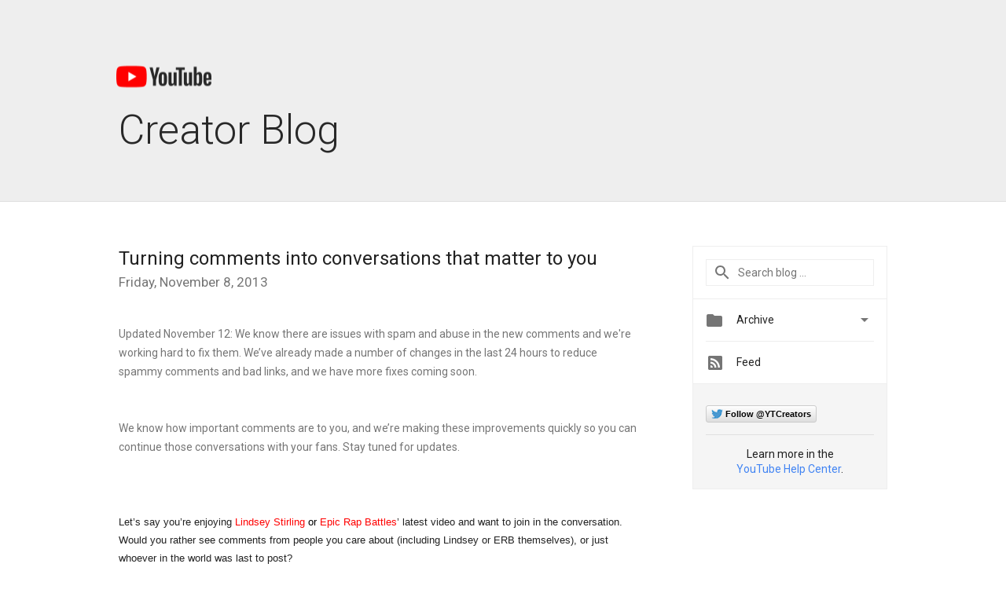

--- FILE ---
content_type: text/html; charset=UTF-8
request_url: https://youtubecreator-uk.googleblog.com/2013/11/turning-comments-into-conversations.html?showComment=1620629189889
body_size: 67589
content:
<!DOCTYPE html>
<html class='v2 detail-page' dir='ltr' itemscope='' itemtype='http://schema.org/Blog' lang='en' xmlns='http://www.w3.org/1999/xhtml' xmlns:b='http://www.google.com/2005/gml/b' xmlns:data='http://www.google.com/2005/gml/data' xmlns:expr='http://www.google.com/2005/gml/expr'>
<head>
<link href='https://www.blogger.com/static/v1/widgets/335934321-css_bundle_v2.css' rel='stylesheet' type='text/css'/>
<title>
YouTube Creator Blog [UK]: Turning comments into conversations that matter to you
</title>
<meta content='width=device-width, height=device-height, minimum-scale=1.0, initial-scale=1.0, user-scalable=0' name='viewport'/>
<meta content='IE=Edge' http-equiv='X-UA-Compatible'/>
<meta content='article' property='og:type'/>
<meta content='Turning comments into conversations that matter to you' property='og:title'/>
<meta content='http://img.youtube.com/vi/bVGp8Z8Yb28/0.jpg' property='og:image'/>
<meta content='en_US' property='og:locale'/>
<meta content='https://youtubecreator-uk.googleblog.com/2013/11/turning-comments-into-conversations.html' property='og:url'/>
<meta content='YouTube Creator Blog [UK]' property='og:site_name'/>
<!-- Twitter Card properties -->
<meta content='YouTube Creator Blog [UK]' property='twitter:site'/>
<meta content='Turning comments into conversations that matter to you' property='twitter:title'/>
<meta content='http://img.youtube.com/vi/bVGp8Z8Yb28/0.jpg' property='twitter:image'/>
<meta content='summary' name='twitter:card'/>
<meta content='@youtube' name='twitter:creator'/>
<link href='https://fonts.googleapis.com/css?family=Roboto:300,400italic,400,500,500italic,700,700italic' rel='stylesheet' type='text/css'/>
<link href='https://fonts.googleapis.com/icon?family=Material+Icons' rel='stylesheet'/>
<script src='https://ajax.googleapis.com/ajax/libs/jquery/1.11.3/jquery.min.js' type='text/javascript'></script>
<!-- End -->
<style id='page-skin-1' type='text/css'><!--
/*
<Group description="Header Color" selector="header">
<Variable name="header.background.color" description="Header Background"
type="color" default="#ffffff"/>
</Group>
*/
.header-outer {
border-bottom: 1px solid #e0e0e0;
background: #ffffff;
}
html, .Label h2, #sidebar .rss a, .BlogArchive h2, .FollowByEmail h2.title, .widget .post h2 {
font-family: Roboto, sans-serif;
}
.plusfollowers h2.title, .post h2.title, .widget h2.title {
font-family: Roboto, sans-serif;
}
.widget-item-control {
height: 100%;
}
.widget.Header, #header {
position: relative;
height: 100%;
width: 100%;
}
}
.widget.Header .header-logo1 {
float: left;
margin-right: 15px;
padding-right: 15px;
border-right: 1px solid #ddd;
}
.header-title h2 {
color: #282828!important;
font-size: 52px;
font-family: Roboto, sans-serif;
font-weight: 300;
margin-top: -20px;
margin-bottom: -20px;
padding-top: 0;
vertical-align: top;
}
.header-inner {
background-repeat: no-repeat;
background-position: right 0px;
}
.post-author,
.byline-author {
font-size: 14px;
font-weight: normal;
color: #757575;
color: rgba(0,0,0,.54);
}
.post-content .img-border {
border: 1px solid rgb(235, 235, 235);
padding: 4px;
}
.header-title a {
text-decoration: none !important;
}
pre {
border: 1px solid #bbbbbb;
margin-top: 1em 0 0 0;
padding: 0.99em;
overflow-x: auto;
overflow-y: auto;
}
pre, code {
font-size: 9pt;
background-color: #fafafa;
line-height: 125%;
font-family: monospace;
}
pre, code {
color: #060;
font: 13px/1.54 "courier new",courier,monospace;
}
.header-left .header-logo1 {
width: 128px !important;
}
.header-desc {
color: #282828 !important;
font-family: Roboto, sans-serif;
font-size: 21px;
font-weight: 300;
line-height: 20px;
}
.fb-custom img, .twitter-custom img, .gplus-share img {
cursor: pointer;
opacity: 0.54;
}
.fb-custom img:hover, .twitter-custom img:hover, .gplus-share img:hover {
opacity: 0.87;
}
.fb-like {
width: 80px;
}
.post .share {
float: right;
}
#twitter-share{
border: #CCC solid 1px;
border-radius: 3px;
background-image: -webkit-linear-gradient(top,#ffffff,#dedede);
}
.twitter-follow {
background: url(https://blogger.googleusercontent.com/img/b/R29vZ2xl/AVvXsEjWs_s1ZIDamLCEG1pNtScyNTQuHxHWAND9y2v_HJTHOwekzkwtH8WwZmscckHzZvcNavme14ITFfhes4Z8Eyb81OeEpfBEc1sfDiMpPgYCCPSTiO3AqkffdoH4Tb5z_hlXwS01nauDrKs6/s1600/twitter-bird.png) no-repeat left center;
padding-left: 18px;
font: normal normal normal 11px/18px 'Helvetica Neue',Arial,sans-serif;
font-weight: bold;
text-shadow: 0 1px 0 rgba(255,255,255,.5);
cursor: pointer;
margin-bottom: 10px;
}
.twitter-fb {
padding-top: 2px;
}
.fb-follow-button  {
background: -webkit-linear-gradient(#4c69ba, #3b55a0);
background: -moz-linear-gradient(#4c69ba, #3b55a0);
background: linear-gradient(#4c69ba, #3b55a0);
border-radius: 2px;
height: 18px;
padding: 4px 0 0 3px;
width: 57px;
border: #4c69ba solid 1px;
}
.fb-follow-button a {
text-decoration: none !important;
text-shadow: 0 -1px 0 #354c8c;
text-align: center;
white-space: nowrap;
font-size: 11px;
color: white;
vertical-align: top;
}
.fb-follow-button a:visited {
color: white;
}
.fb-follow {
padding: 0px 5px 3px 0px;
width: 14px;
vertical-align: bottom;
}
.gplus-wrapper {
margin-top: 3px;
display: inline-block;
vertical-align: top;
}
.twitter-custom, .gplus-share {
margin-right: 12px;
}
.fb-follow-button{
margin: 10px 0;
}
.header-outer {
background-color: #eee;
}
.Header h2 {
color: #fff;
}
.header-desc {
color: #910e12;
}
.followgooglewrapper {
text-align: left;
}
/** CUSTOM CODE **/

--></style>
<style id='template-skin-1' type='text/css'><!--
.header-outer {
clear: both;
}
.header-inner {
margin: auto;
padding: 0px;
}
.footer-outer {
background: #f5f5f5;
clear: both;
margin: 0;
}
.footer-inner {
margin: auto;
padding: 0px;
}
.footer-inner-2 {
/* Account for right hand column elasticity. */
max-width: calc(100% - 248px);
}
.google-footer-outer {
clear: both;
}
.cols-wrapper, .google-footer-outer, .footer-inner, .header-inner {
max-width: 978px;
margin-left: auto;
margin-right: auto;
}
.cols-wrapper {
margin: auto;
clear: both;
margin-top: 60px;
margin-bottom: 60px;
overflow: hidden;
}
.col-main-wrapper {
float: left;
width: 100%;
}
.col-main {
margin-right: 278px;
max-width: 660px;
}
.col-right {
float: right;
width: 248px;
margin-left: -278px;
}
/* Tweaks for layout mode. */
body#layout .google-footer-outer {
display: none;
}
body#layout .header-outer, body#layout .footer-outer {
background: none;
}
body#layout .header-inner {
height: initial;
}
body#layout .cols-wrapper {
margin-top: initial;
margin-bottom: initial;
}
--></style>
<!-- start all head -->
<meta content='text/html; charset=UTF-8' http-equiv='Content-Type'/>
<meta content='blogger' name='generator'/>
<link href='https://youtubecreator-uk.googleblog.com/favicon.ico' rel='icon' type='image/x-icon'/>
<link href='https://youtubecreator-uk.googleblog.com/2013/11/turning-comments-into-conversations.html' rel='canonical'/>
<link rel="alternate" type="application/atom+xml" title="YouTube Creator Blog [UK] - Atom" href="https://youtubecreator-uk.googleblog.com/feeds/posts/default" />
<link rel="alternate" type="application/rss+xml" title="YouTube Creator Blog [UK] - RSS" href="https://youtubecreator-uk.googleblog.com/feeds/posts/default?alt=rss" />
<link rel="service.post" type="application/atom+xml" title="YouTube Creator Blog [UK] - Atom" href="https://www.blogger.com/feeds/1626717658076491388/posts/default" />

<link rel="alternate" type="application/atom+xml" title="YouTube Creator Blog [UK] - Atom" href="https://youtubecreator-uk.googleblog.com/feeds/4974472454129983768/comments/default" />
<!--Can't find substitution for tag [blog.ieCssRetrofitLinks]-->
<link href='http://img.youtube.com/vi/bVGp8Z8Yb28/0.jpg' rel='image_src'/>
<meta content='https://youtubecreator-uk.googleblog.com/2013/11/turning-comments-into-conversations.html' property='og:url'/>
<meta content='Turning comments into conversations that matter to you' property='og:title'/>
<meta content='  Updated November 12: We know there are issues with spam and abuse in the new comments and we&#39;re working hard to fix them. We’ve already ma...' property='og:description'/>
<meta content='https://lh3.googleusercontent.com/blogger_img_proxy/AEn0k_sSwMjshKRGKlv2lZ5wI_W7vcMMIp_2AKYMLSWPUdgy7-WiHWIUFsWydTBeOwNDt0Yet37Q1Cl2_XrAZe2SHaPTI2wd_gQq6s9sgSL2W4w=w1200-h630-n-k-no-nu' property='og:image'/>
<!-- end all head -->
<base target='_self'/>
<style>
      html {
        font-family: Roboto, sans-serif;
        -moz-osx-font-smoothing: grayscale;
        -webkit-font-smoothing: antialiased;
      }
      body {
        padding: 0;
        /* This ensures that the scroll bar is always present, which is needed */
        /* because content render happens after page load; otherwise the header */
        /* would "bounce" in-between states. */
        min-height: 150%;
      }
      h2 {
        font-size: 16px;
      }
      h1, h2, h3, h4, h5 {
        line-height: 2em;
      }
      html, h4, h5, h6 {
        font-size: 14px;
      }
      a, a:visited {
        color: #4184F3;
        text-decoration: none;
      }
      a:focus, a:hover, a:active {
        text-decoration: none;
      }
      .Header {
        margin-top: 15px;
      }
      .Header h1 {
        font-size: 32px;
        font-weight: 300;
        line-height: 32px;
        height: 42px;
      }
      .header-inner .Header .titlewrapper {
        padding: 0;
        margin-top: 30px;
      }
      .header-inner .Header .descriptionwrapper {
        padding: 0;
        margin: 0;
      }
      .cols-wrapper {
        margin-top: 56px;
      }
      .header-outer, .cols-wrapper, .footer-outer, .google-footer-outer {
        padding: 0 60px;
      }
      .header-inner {
        height: 256px;
        position: relative;
      }
      html, .header-inner a {
        color: #212121;
        color: rgba(0,0,0,.87);
      }
      .header-inner .google-logo {
        display: inline-block;
        background-size: contain;
        z-index: 1;
        height: 46px;
        overflow: hidden;
        margin-top: 0;
        margin-right: 8px;
      }
      .header-left {
        position: absolute;
        top: 50%;
        -webkit-transform: translateY(-50%);
        transform: translateY(-50%);
        margin-top: 12px;
        width: 100%;
      }
      .google-logo {
        margin-left: -4px;
      }
      #google-footer {
        position: relative;
        font-size: 13px;
        list-style: none;
        text-align: right;
      }
      #google-footer a {
        color: #444;
      }
      #google-footer ul {
        margin: 0;
        padding: 0;
        height: 144px;
        line-height: 144px;
      }
      #google-footer ul li {
        display: inline;
      }
      #google-footer ul li:before {
        color: #999;
        content: "\00b7";
        font-weight: bold;
        margin: 5px;
      }
      #google-footer ul li:first-child:before {
        content: '';
      }
      #google-footer .google-logo-dark {
        left: 0;
        margin-top: -16px;
        position: absolute;
        top: 50%;
      }
      /** Sitemap links. **/
      .footer-inner-2 {
        font-size: 14px;
        padding-top: 42px;
        padding-bottom: 74px;
      }
      .footer-inner-2 .HTML h2 {
        color: #212121;
        color: rgba(0,0,0,.87);
        font-size: 14px;
        font-weight: 500;
        padding-left: 0;
        margin: 10px 0;
      }
      .footer-inner-2 .HTML ul {
        font-weight: normal;
        list-style: none;
        padding-left: 0;
      }
      .footer-inner-2 .HTML li {
        line-height: 24px;
        padding: 0;
      }
      .footer-inner-2 li a {
        color: rgba(65,132,243,.87);
      }
      /** Archive widget. **/
      .BlogArchive {
        font-size: 13px;
        font-weight: normal;
      }
      .BlogArchive .widget-content {
        display: none;
      }
      .BlogArchive h2, .Label h2 {
        color: #4184F3;
        text-decoration: none;
      }
      .BlogArchive .hierarchy li {
        display: inline-block;
      }
      /* Specificity needed here to override widget CSS defaults. */
      .BlogArchive #ArchiveList ul li, .BlogArchive #ArchiveList ul ul li {
        margin: 0;
        padding-left: 0;
        text-indent: 0;
      }
      .BlogArchive .intervalToggle {
        cursor: pointer;
      }
      .BlogArchive .expanded .intervalToggle .new-toggle {
        -ms-transform: rotate(180deg);
        transform: rotate(180deg);
      }
      .BlogArchive .new-toggle {
        float: right;
        padding-top: 3px;
        opacity: 0.87;
      }
      #ArchiveList {
        text-transform: uppercase;
      }
      #ArchiveList .expanded > ul:last-child {
        margin-bottom: 16px;
      }
      #ArchiveList .archivedate {
        width: 100%;
      }
      /* Months */
      .BlogArchive .items {
        max-width: 150px;
        margin-left: -4px;
      }
      .BlogArchive .expanded .items {
        margin-bottom: 10px;
        overflow: hidden;
      }
      .BlogArchive .items > ul {
        float: left;
        height: 32px;
      }
      .BlogArchive .items a {
        padding: 0 4px;
      }
      .Label {
        font-size: 13px;
        font-weight: normal;
      }
      .sidebar-icon {
        display: inline-block;
        width: 24px;
        height: 24px;
        vertical-align: middle;
        margin-right: 12px;
        margin-top: -1px
      }
      .Label a {
        margin-right: 4px;
      }
      .Label .widget-content {
        display: none;
      }
      .FollowByEmail {
        font-size: 13px;
        font-weight: normal;
      }
      .FollowByEmail h2 {
        background: url("[data-uri]");
        background-repeat: no-repeat;
        background-position: 0 50%;
        text-indent: 30px;
      }
      .FollowByEmail .widget-content {
        display: none;
      }
      .searchBox input {
        border: 1px solid #eee;
        color: #212121;
        color: rgba(0,0,0,.87);
        font-size: 14px;
        padding: 8px 8px 8px 40px;
        width: 164px;
        font-family: Roboto, sans-serif;
        background: url("https://www.gstatic.com/images/icons/material/system/1x/search_grey600_24dp.png") 8px center no-repeat;
      }
      .searchBox ::-webkit-input-placeholder { /* WebKit, Blink, Edge */
        color:    rgba(0,0,0,.54);
      }
      .searchBox :-moz-placeholder { /* Mozilla Firefox 4 to 18 */
        color:    #000;
        opacity:  0.54;
      }
      .searchBox ::-moz-placeholder { /* Mozilla Firefox 19+ */
        color:    #000;
        opacity:  0.54;
      }
      .searchBox :-ms-input-placeholder { /* Internet Explorer 10-11 */
        color:    #757575;
      }
      .widget-item-control {
        margin-top: 0px;
      }
      .section {
        margin: 0;
        padding: 0;
      }
      #sidebar-top {
        border: 1px solid #eee;
      }
      #sidebar-top > div {
        margin: 16px 0;
      }
      .widget ul {
        line-height: 1.6;
      }
      /*main post*/
      .post {
        margin-bottom:30px;
      }
      #main .post .title {
        margin: 0;
      }
      #main .post .title a {
        color: #212121;
        color: rgba(0,0,0,.87);
        font-weight: normal;
        font-size: 24px;
      }
      #main .post .title a:hover {
        text-decoration:none;
        color:#4184F3;
      }
      .message,  #main .post .post-header {
        margin: 0;
        padding: 0;
      }
      #main .post .post-header .caption, #main .post .post-header .labels-caption,  #main .post .post-footer .caption, #main .post .post-footer .labels-caption {
        color: #444;
        font-weight: 500;
      }
      #main .tr-caption-container td {
        text-align: left !important;
      }
      #main .post .tr-caption {
        color: #757575;
        color: rgba(0,0,0,.54);
        display: block;
        max-width: 560px;
        padding-bottom: 20px;
      }
      #main .post .tr-caption-container {
        line-height: 24px;
        margin: -1px 0 0 0 !important;
        padding: 4px 0;
        text-align: left !important;
      }
      #main .post .post-header .published{
        font-size:11px;
        font-weight:bold;
      }
      .post-header .publishdate {
        font-size: 17px;
        font-weight:normal;
        color: #757575;
        color: rgba(0,0,0,.54);
      }
      #main .post .post-footer{
        font-size:12px;
        padding-bottom: 21px;
      }
      .label-footer {
        margin-bottom: 12px;
        margin-top: 12px;
      }
      .comment-img {
        margin-right: 16px;
        opacity: 0.54;
        vertical-align: middle;
      }
      #main .post .post-header .published {
        margin-bottom: 40px;
        margin-top: -2px;
      }
      .post .post-content {
        color: #212121;
        color: rgba(0,0,0,.87);
        font-size: 17px;
        margin: 25px 0 36px 0;
        line-height: 32px;
      }
      .post-body .post-content ul, .post-body .post-content ol {
        margin: 16px 0;
        padding: 0 48px;
      }
      .post-summary {
        display: none;
      }
      /* Another old-style caption. */
      .post-content div i, .post-content div + i {
        font-size: 14px;
        font-style: normal;
        color: #757575;
        color: rgba(0,0,0,.54);
        display: block;
        line-height: 24px;
        margin-bottom: 16px;
        text-align: left;
      }
      /* Another old-style caption (with link) */
      .post-content a > i {
        color: #4184F3 !important;
      }
      /* Old-style captions for images. */
      .post-content .separator + div:not(.separator) {
        margin-top: -16px;
      }
      /* Capture section headers. */
      .post-content br + br + b, .post-content .space + .space + b, .post-content .separator + b {
        display: inline-block;
        margin-bottom: 8px;
        margin-top: 24px;
      }
      .post-content li {
        line-height: 32px;
      }
      /* Override all post images/videos to left align. */
      .post-content .separator, .post-content > div {
        text-align: left !important;
      }
      .post-content .separator > a, .post-content .separator > span {
        margin-left: 0 !important;
      }
      .post-content img {
        max-width: 100%;
        height: auto;
        width: auto;
      }
      .post-content .tr-caption-container img {
        margin-bottom: 12px;
      }
      .post-content iframe, .post-content embed {
        max-width: 100%;
      }
      .post-content .carousel-container {
        margin-bottom: 48px;
      }
      #main .post-content b {
        font-weight: 500;
      }
      /* These are the main paragraph spacing tweaks. */
      #main .post-content br {
        content: ' ';
        display: block;
        padding: 4px;
      }
      .post-content .space {
        display: block;
        height: 8px;
      }
      .post-content iframe + .space, .post-content iframe + br {
        padding: 0 !important;
      }
      #main .post .jump-link {
        margin-bottom:10px;
      }
      .post-content img, .post-content iframe {
        margin: 30px 0 20px 0;
      }
      .post-content > img:first-child, .post-content > iframe:first-child {
        margin-top: 0;
      }
      .col-right .section {
        padding: 0 16px;
      }
      #aside {
        background:#fff;
        border:1px solid #eee;
        border-top: 0;
      }
      #aside .widget {
        margin:0;
      }
      #aside .widget h2, #ArchiveList .toggle + a.post-count-link {
        color: #212121;
        color: rgba(0,0,0,.87);
        font-weight: 400 !important;
        margin: 0;
      }
      #ArchiveList .toggle {
        float: right;
      }
      #ArchiveList .toggle .material-icons {
        padding-top: 4px;
      }
      #sidebar .tab {
        cursor: pointer;
      }
      #sidebar .tab .arrow {
        display: inline-block;
        float: right;
      }
      #sidebar .tab .icon {
        display: inline-block;
        vertical-align: top;
        height: 24px;
        width: 24px;
        margin-right: 13px;
        margin-left: -1px;
        margin-top: 1px;
        color: #757575;
        color: rgba(0,0,0,.54);
      }
      #sidebar .widget-content > :first-child {
        padding-top: 8px;
      }
      #sidebar .active .tab .arrow {
        -ms-transform: rotate(180deg);
        transform: rotate(180deg);
      }
      #sidebar .arrow {
        color: #757575;
        color: rgba(0,0,0,.54);
      }
      #sidebar .widget h2 {
        font-size: 14px;
        line-height: 24px;
        display: inline-block;
      }
      #sidebar .widget .BlogArchive {
        padding-bottom: 8px;
      }
      #sidebar .widget {
        border-bottom: 1px solid #eee;
        box-shadow: 0px 1px 0 white;
        margin-bottom: 0;
        padding: 14px 0;
        min-height: 20px;
      }
      #sidebar .widget:last-child {
        border-bottom: none;
        box-shadow: none;
        margin-bottom: 0;
      }
      #sidebar ul {
        margin: 0;
        padding: 0;
      }
      #sidebar ul li {
        list-style:none;
        padding:0;
      }
      #sidebar ul li a {
        line-height: 32px;
      }
      #sidebar .archive {
        background-image: url("[data-uri]");
        height: 24px;
        line-height: 24px;
        padding-left: 30px;
      }
      #sidebar .labels {
        background-image: url("[data-uri]");
        height: 20px;
        line-height: 20px;
        padding-left: 30px;
      }
      #sidebar .rss a {
        background-image: url("[data-uri]");
      }
      #sidebar .subscription a {
        background-image: url("[data-uri]");
      }
      #sidebar-bottom {
        background: #f5f5f5;
        border-top:1px solid #eee;
      }
      #sidebar-bottom .widget {
        border-bottom: 1px solid #e0e0e0;
        padding: 15px 0;
        text-align: center;
      }
      #sidebar-bottom > div:last-child {
        border-bottom: 0;
      }
      #sidebar-bottom .text {
        line-height: 20px;
      }
      /* Home, forward, and backward pagination. */
      .blog-pager {
        border-top : 1px #e0e0e0 solid;
        padding-top: 10px;
        margin-top: 15px;
        text-align: right !important;
      }
      #blog-pager {
        margin-botom: 0;
        margin-top: -14px;
        padding: 16px 0 0 0;
      }
      #blog-pager a {
        display: inline-block;
      }
      .blog-pager i.disabled {
        opacity: 0.2 !important;
      }
      .blog-pager i {
        color: black;
        margin-left: 16px;
        opacity: 0.54;
      }
      .blog-pager i:hover, .blog-pager i:active {
        opacity: 0.87;
      }
      #blog-pager-older-link, #blog-pager-newer-link {
        float: none;
      }
      .gplus-profile {
        background-color: #fafafa;
        border: 1px solid #eee;
        overflow: hidden;
        width: 212px;
      }
      .gplus-profile-inner {
        margin-left: -1px;
        margin-top: -1px;
      }
      /* Sidebar follow buttons. */
      .followgooglewrapper {
        padding: 12px 0 0 0;
      }
      .loading {
        visibility: hidden;
      }
      .detail-page .post-footer .cmt_iframe_holder {
        padding-top: 40px !important;
      }
      /** Desktop **/
      @media (max-width: 900px) {
        .col-right {
          display: none;
        }
        .col-main {
          margin-right: 0;
          min-width: initial;
        }
        .footer-outer {
          display: none;
        }
        .cols-wrapper {
          min-width: initial;
        }
        .google-footer-outer {
          background-color: #f5f5f5;
        }
      }
      /** Tablet **/
      @media (max-width: 712px) {
        .header-outer, .cols-wrapper, .footer-outer, .google-footer-outer {
          padding: 0 40px;
        }
      }
      /* An extra breakpoint accommodating for long blog titles. */
      @media (max-width: 600px) {
        .header-left {
          height: 100%;
          top: inherit;
          margin-top: 0;
          -webkit-transform: initial;
          transform: initial;
        }
        .header-title {
          margin-top: 18px;
        }
        .header-inner .google-logo {
          height: 40px;
          margin-top: 3px;
        }
        .header-inner .google-logo img {
          height: 42px;
        }
        .header-title h2 {
          font-size: 32px;
          line-height: 40px;
        }
        .header-desc {
          bottom: 24px;
          position: absolute;
        }
      }
      /** Mobile/small desktop window; also landscape. **/
      @media (max-width: 480px), (max-height: 480px) {
        .header-outer, .cols-wrapper, .footer-outer, .google-footer-outer {
          padding: 0 16px;
        }
        .cols-wrapper {
          margin-top: 0;
        }
        .post-header .publishdate, .post .post-content {
          font-size: 16px;
        }
        .post .post-content {
          line-height: 28px;
          margin-bottom: 30px;
        }
        .post {
          margin-top: 30px;
        }
        .byline-author {
          display: block;
          font-size: 12px;
          line-height: 24px;
          margin-top: 6px;
        }
        #main .post .title a {
          font-weight: 500;
          color: #4c4c4c;
          color: rgba(0,0,0,.70);
        }
        #main .post .post-header {
          padding-bottom: 12px;
        }
        #main .post .post-header .published {
          margin-bottom: -8px;
          margin-top: 3px;
        }
        .post .read-more {
          display: block;
          margin-top: 14px;
        }
        .post .tr-caption {
          font-size: 12px;
        }
        #main .post .title a {
          font-size: 20px;
          line-height: 30px;
        }
        .post-content iframe {
          /* iframe won't keep aspect ratio when scaled down. */
          max-height: 240px;
        }
        .post-content .separator img, .post-content .tr-caption-container img, .post-content iframe {
          margin-left: -16px;
          max-width: inherit;
          width: calc(100% + 32px);
        }
        .post-content table, .post-content td {
          width: 100%;
        }
        #blog-pager {
          margin: 0;
          padding: 16px 0;
        }
        /** List page tweaks. **/
        .list-page .post-original {
          display: none;
        }
        .list-page .post-summary {
          display: block;
        }
        .list-page .comment-container {
          display: none;
        } 
        .list-page #blog-pager {
          padding-top: 0;
          border: 0;
          margin-top: -8px;
        }
        .list-page .label-footer {
          display: none;
        }
        .list-page #main .post .post-footer {
          border-bottom: 1px solid #eee;
          margin: -16px 0 0 0;
          padding: 0 0 20px 0;
        }
        .list-page .post .share {
          display: none;
        }
        /** Detail page tweaks. **/
        .detail-page .post-footer .cmt_iframe_holder {
          padding-top: 32px !important;
        }
        .detail-page .label-footer {
          margin-bottom: 0;
        }
        .detail-page #main .post .post-footer {
          padding-bottom: 0;
        }
        .detail-page #comments {
          display: none;
        }
      }
      [data-about-pullquote], [data-is-preview], [data-about-syndication] {
        display: none;
      }
    </style>
<noscript>
<style>
        .loading { visibility: visible }</style>
</noscript>
<script type='text/javascript'>
        (function(i,s,o,g,r,a,m){i['GoogleAnalyticsObject']=r;i[r]=i[r]||function(){
        (i[r].q=i[r].q||[]).push(arguments)},i[r].l=1*new Date();a=s.createElement(o),
        m=s.getElementsByTagName(o)[0];a.async=1;a.src=g;m.parentNode.insertBefore(a,m)
        })(window,document,'script','https://www.google-analytics.com/analytics.js','ga');
        ga('create', 'UA-34322147-9', 'auto', 'blogger');
        ga('blogger.send', 'pageview');
      </script>
<link href='https://www.blogger.com/dyn-css/authorization.css?targetBlogID=1626717658076491388&amp;zx=0273faec-890e-4704-9050-21a2272737f0' media='none' onload='if(media!=&#39;all&#39;)media=&#39;all&#39;' rel='stylesheet'/><noscript><link href='https://www.blogger.com/dyn-css/authorization.css?targetBlogID=1626717658076491388&amp;zx=0273faec-890e-4704-9050-21a2272737f0' rel='stylesheet'/></noscript>
<meta name='google-adsense-platform-account' content='ca-host-pub-1556223355139109'/>
<meta name='google-adsense-platform-domain' content='blogspot.com'/>

</head>
<body>
<script type='text/javascript'>
      //<![CDATA[
      var axel = Math.random() + "";
      var a = axel * 10000000000000;
      document.write('<iframe src="https://2542116.fls.doubleclick.net/activityi;src=2542116;type=gblog;cat=googl0;ord=ord=' + a + '?" width="1" height="1" frameborder="0" style="display:none"></iframe>');
      //]]>
    </script>
<noscript>
<img alt='' height='1' src='https://ad.doubleclick.net/ddm/activity/src=2542116;type=gblog;cat=googl0;ord=1?' width='1'/>
</noscript>
<!-- Header -->
<div class='header-outer'>
<div class='header-inner'>
<div class='section' id='header'><div class='widget Header' data-version='1' id='Header1'>
<div class='header-left'>
<div class='header-title'>
<a class='google-logo' href='https://youtubecreator-uk.googleblog.com/'>
<img height="30" src="https://lh3.googleusercontent.com/blogger_img_proxy/AEn0k_sDu0kKQNjrbzpOxSSSyp_PoWZvMEwHD0ToRXodvwrYVdiKBk4FcYQ8732v5b5Myu3l7mVKPRsxVtV_vRgITxgzgzJBWnKbmJiheNXkiluRoYYaG4w7BGX76iJfMZLExZkWvQPPDox9KRg8DBQju9o=s0-d">
</a>
<a href='/.'>
<h2>
            Creator Blog
          </h2>
</a>
</div>
<div class='header-desc'>
</div>
</div>
</div></div>
</div>
</div>
<!-- all content wrapper start -->
<div class='cols-wrapper loading'>
<div class='col-main-wrapper'>
<div class='col-main'>
<div class='section' id='main'><div class='widget Blog' data-version='1' id='Blog1'>
<div class='post' data-id='4974472454129983768' itemscope='' itemtype='http://schema.org/BlogPosting'>
<h2 class='title' itemprop='name'>
<a href='https://youtubecreator-uk.googleblog.com/2013/11/turning-comments-into-conversations.html' itemprop='url' title='Turning comments into conversations that matter to you'>
Turning comments into conversations that matter to you
</a>
</h2>
<div class='post-header'>
<div class='published'>
<span class='publishdate' itemprop='datePublished'>
Friday, November 8, 2013
</span>
</div>
</div>
<div class='post-body'>
<div class='post-content' itemprop='articleBody'>
<script type='text/template'>
                          <div dir="ltr" style="text-align: left;" trbidi="on">
<div dir="ltr" style="line-height: 1.4; margin-bottom: 0pt; margin-top: 0pt;">
<span style="font-family: inherit;"><span style="vertical-align: baseline; white-space: pre-wrap;"><span style="color: black;"><i>Updated November 12: We know there are issues with spam and abuse in the new comments and we're working hard to fix them. We&#8217;ve already made a number of changes in the last 24 hours to reduce spammy comments and bad links, and we have more fixes coming soon.</i></span></span></span><br />
<span style="font-family: inherit;"><span style="color: black;"><i><span style="white-space: pre-wrap;"><br /></span></i></span><span style="vertical-align: baseline; white-space: pre-wrap;"><span style="color: black;"><i>We know how important comments are to you, and we&#8217;re making these improvements quickly so you can continue those conversations with your fans.&nbsp;Stay tuned for updates.</i> </span></span></span><br />
<div style="background-color: white; color: #222222; line-height: 21px;">
<span style="color: black;"><i><span style="font-family: inherit;"><span style="vertical-align: baseline; white-space: pre-wrap;"></span></span></i></span></div>
<span style="background-color: white; color: #222222; font-family: Arial; font-size: 13px; font-style: normal; font-variant: normal; font-weight: normal; text-decoration: none; vertical-align: baseline; white-space: pre-wrap;"><br /></span>
<span style="background-color: white; color: #222222; font-family: Arial; font-size: 13px; font-style: normal; font-variant: normal; font-weight: normal; text-decoration: none; vertical-align: baseline; white-space: pre-wrap;">Let&#8217;s say you&#8217;re enjoying </span><a href="//www.youtube.com/lindseystomp" style="text-decoration: none;"><span style="background-color: white; color: red; font-family: Arial; font-size: 13px; font-style: normal; font-variant: normal; font-weight: normal; text-decoration: none; vertical-align: baseline; white-space: pre-wrap;">Lindsey Stirling</span></a><span style="background-color: white; color: black; font-family: Arial; font-size: 13px; font-style: normal; font-variant: normal; font-weight: normal; text-decoration: none; vertical-align: baseline; white-space: pre-wrap;"> or</span><span style="background-color: white; color: red; font-family: Arial; font-size: 13px; font-style: normal; font-variant: normal; font-weight: normal; text-decoration: none; vertical-align: baseline; white-space: pre-wrap;"> </span><a href="//www.youtube.com/erb" style="text-decoration: none;"><span style="background-color: white; color: red; font-family: Arial; font-size: 13px; font-style: normal; font-variant: normal; font-weight: normal; text-decoration: none; vertical-align: baseline; white-space: pre-wrap;">Epic Rap Battles</span></a><span style="background-color: white; color: #222222; font-family: Arial; font-size: 13px; font-style: normal; font-variant: normal; font-weight: normal; text-decoration: none; vertical-align: baseline; white-space: pre-wrap;">&#8217; latest video and want to join in the conversation. Would you rather see comments from people you care about (including Lindsey or ERB themselves), or just whoever in the world was last to post?</span></div>
<b id="docs-internal-guid-52ad3281-3a3c-d207-ccf9-fafb8da0807c" style="font-weight: normal;"><br /><span style="background-color: white; color: #222222; font-family: Arial; font-size: 13px; font-style: normal; font-variant: normal; font-weight: normal; text-decoration: none; vertical-align: baseline; white-space: pre-wrap;"></span></b>
<br />
<div dir="ltr" style="line-height: 1.4; margin-bottom: 0pt; margin-top: 0pt;">
<span style="background-color: white; color: #222222; font-family: Arial; font-size: 13px; font-style: normal; font-variant: normal; font-weight: normal; text-decoration: none; vertical-align: baseline; white-space: pre-wrap;">We told you recently that </span><a href="http://youtube-global.blogspot.com/2013/09/youtube-new-comments.html" style="text-decoration: none;"><span style="background-color: white; color: red; font-family: Arial; font-size: 13px; font-style: normal; font-variant: normal; font-weight: normal; text-decoration: none; vertical-align: baseline; white-space: pre-wrap;">better commenting</span></a><span style="background-color: white; color: #222222; font-family: Arial; font-size: 13px; font-style: normal; font-variant: normal; font-weight: normal; text-decoration: none; vertical-align: baseline; white-space: pre-wrap;"> is coming to YouTube. Starting this week, when you&#8217;re watching a video on YouTube, you&#8217;ll see comments sorted by people you care about first. If you post videos on your channel, you also have more tools to moderate welcome and unwelcome conversations. This way, YouTube comments will become conversations that matter to you.</span></div>
<b style="font-weight: normal;"><br /><span style="background-color: white; color: #222222; font-family: Arial; font-size: 13px; font-style: normal; font-variant: normal; font-weight: normal; text-decoration: none; vertical-align: baseline; white-space: pre-wrap;"></span></b>
<br />
<div dir="ltr" style="line-height: 1.4; margin-bottom: 0pt; margin-top: 0pt;">
<span style="background-color: white; color: #222222; font-family: Arial; font-size: 13px; font-style: normal; font-variant: normal; font-weight: normal; text-decoration: none; vertical-align: baseline; white-space: pre-wrap;">Here&#8217;s more detail about the new YouTube comments powered by Google+:</span></div>
<ul style="margin-bottom: 0pt; margin-top: 0pt;">
<li dir="ltr" style="background-color: white; color: #222222; font-family: Arial; font-size: 13px; font-style: normal; font-variant: normal; font-weight: normal; list-style-type: disc; text-decoration: none; vertical-align: baseline;"><div dir="ltr" style="line-height: 1.4; margin-bottom: 9pt; margin-top: 6pt;">
<span style="background-color: white; color: #222222; font-family: Arial; font-size: 13px; font-style: normal; font-variant: normal; font-weight: bold; text-decoration: none; vertical-align: baseline; white-space: pre-wrap;">Comments you care about move to the top:</span><span style="background-color: white; color: #222222; font-family: Arial; font-size: 13px; font-style: normal; font-variant: normal; font-weight: normal; text-decoration: none; vertical-align: baseline; white-space: pre-wrap;"> You&#8217;ll see posts at the top of the list from the video&#8217;s creator, popular personalities, engaged discussions about the video, and people in your Google+ Circles. You can still see the most recent comments by switching from &#8220;Top Comments&#8221; to &#8220;Newest First.&#8221;</span></div>
</li>
</ul>
<ul style="margin-bottom: 0pt; margin-top: 0pt;">
<li dir="ltr" style="background-color: white; color: #222222; font-family: Arial; font-size: 13px; font-style: normal; font-variant: normal; font-weight: normal; list-style-type: disc; text-decoration: none; vertical-align: baseline;"><div dir="ltr" style="line-height: 1.4; margin-bottom: 9pt; margin-top: 6pt;">
<span style="background-color: white; color: #222222; font-family: Arial; font-size: 13px; font-style: normal; font-variant: normal; font-weight: bold; text-decoration: none; vertical-align: baseline; white-space: pre-wrap;">Join the conversation publicly or privately:</span><span style="background-color: white; color: #222222; font-family: Arial; font-size: 13px; font-style: normal; font-variant: normal; font-weight: normal; text-decoration: none; vertical-align: baseline; white-space: pre-wrap;"> You can choose to start a conversation so that it is seen by everyone, only people in your Circles, or just your bestie. Like Gmail, replies are threaded so you can easily follow conversations.</span></div>
</li>
</ul>
<ul style="margin-bottom: 0pt; margin-top: 0pt;">
<li dir="ltr" style="background-color: white; color: #222222; font-family: Arial; font-size: 13px; font-style: normal; font-variant: normal; font-weight: normal; list-style-type: disc; text-decoration: none; vertical-align: baseline;"><div dir="ltr" style="line-height: 1.4; margin-bottom: 9pt; margin-top: 6pt;">
<span style="background-color: white; color: #222222; font-family: Arial; font-size: 13px; font-style: normal; font-variant: normal; font-weight: bold; text-decoration: none; vertical-align: baseline; white-space: pre-wrap;">Easily moderate comments: </span><span style="background-color: white; color: #222222; font-family: Arial; font-size: 13px; font-style: normal; font-variant: normal; font-weight: normal; text-decoration: none; vertical-align: baseline; white-space: pre-wrap;">If you also post videos on your channel, you&#8217;ll have new tools to review comments before they&#8217;re posted, block certain words or save time by auto-approving comments from certain fans.</span></div>
</li>
</ul>
<b style="font-weight: normal;"><span style="background-color: white; color: #222222; font-family: Arial; font-size: 13px; font-style: normal; font-variant: normal; font-weight: normal; text-decoration: none; vertical-align: baseline; white-space: pre-wrap;"></span></b><br />
<div dir="ltr" style="line-height: 1.4; margin-bottom: 0pt; margin-top: 0pt;">
<span style="background-color: white; color: #222222; font-family: Arial; font-size: 13px; font-style: normal; font-variant: normal; font-weight: normal; text-decoration: none; vertical-align: baseline; white-space: pre-wrap;">If you're like the majority of people commenting on YouTube, you&#8217;ve already connected your account to a Google+ profile or page and can start commenting now. If you haven&#8217;t connected yet, you can do it </span><a href="//www.youtube.com/link_gplus" style="text-decoration: none;"><span style="background-color: white; color: red; font-family: Arial; font-size: 13px; font-style: normal; font-variant: normal; font-weight: normal; text-decoration: none; vertical-align: baseline; white-space: pre-wrap;">here</span></a><span style="background-color: white; color: #222222; font-family: Arial; font-size: 13px; font-style: normal; font-variant: normal; font-weight: normal; text-decoration: none; vertical-align: baseline; white-space: pre-wrap;"> or learn more </span><a href="https://support.google.com/youtube/answer/2663685?hl=en&amp;ref_topic=3254256" style="text-decoration: none;"><span style="background-color: white; color: red; font-family: Arial; font-size: 13px; font-style: normal; font-variant: normal; font-weight: normal; text-decoration: none; vertical-align: baseline; white-space: pre-wrap;">here</span></a><span style="background-color: white; color: #222222; font-family: Arial; font-size: 13px; font-style: normal; font-variant: normal; font-weight: normal; text-decoration: none; vertical-align: baseline; white-space: pre-wrap;">. Remember, you&#8217;re in control of how you're seen publicly on YouTube, whether that&#8217;s keeping your current YouTube channel name, using your own name, or creating a new one. </span></div>
<b style="font-weight: normal;"><br /><span style="background-color: white; color: #222222; font-family: Arial; font-size: 13px; font-style: normal; font-variant: normal; font-weight: normal; text-decoration: none; vertical-align: baseline; white-space: pre-wrap;"></span></b>
<br />
<div class="separator" style="clear: both; text-align: center;">
<iframe allowfullscreen="allowfullscreen" frameborder="0" height="266" mozallowfullscreen="mozallowfullscreen" src="https://www.youtube.com/embed/bVGp8Z8Yb28?feature=player_embedded" webkitallowfullscreen="webkitallowfullscreen" width="320"></iframe></div>
<div dir="ltr" style="line-height: 1.4; margin-bottom: 0pt; margin-top: 0pt;">
<br /></div>
<b style="font-weight: normal;"><br /><span style="background-color: white; color: #222222; font-family: Arial; font-size: 13px; font-style: normal; font-variant: normal; font-weight: normal; text-decoration: none; vertical-align: baseline; white-space: pre-wrap;"></span></b>
<br />
<div dir="ltr" style="line-height: 1.4318181818181819; margin-bottom: 0pt; margin-top: 0pt;">
<span style="background-color: white; color: #222222; font-family: Arial; font-size: 13px; font-style: normal; font-variant: normal; font-weight: normal; text-decoration: none; vertical-align: baseline; white-space: pre-wrap;">To learn more about connecting your YouTube channel to Google+, </span><a href="http://youtubecreator.blogspot.com/2013/05/connect-your-channel-with-google-page.html" style="text-decoration: none;"><span style="background-color: white; color: red; font-family: Arial; font-size: 13px; font-style: normal; font-variant: normal; font-weight: normal; text-decoration: none; vertical-align: baseline; white-space: pre-wrap;">visit here</span></a><span style="background-color: white; color: red; font-family: Arial; font-size: 13px; font-style: normal; font-variant: normal; font-weight: normal; text-decoration: none; vertical-align: baseline; white-space: pre-wrap;">.</span></div>
<br />
<span style="background-color: white; color: #222222; font-family: Arial; font-size: 13px; vertical-align: baseline; white-space: pre-wrap;"></span><span style="background-color: white; color: #222222; font-family: Arial; font-size: 13px; font-style: italic; vertical-align: baseline; white-space: pre-wrap;">Nundu Janakiram, Product Manager, and Yonatan Zunger, Principal Engineer, recently watched &#8220;</span><a href="//www.youtube.com/watch?v=IHQr0HCIN2w" style="text-decoration: none;"><span style="background-color: white; color: red; font-family: Arial; font-size: 13px; font-style: italic; vertical-align: baseline; white-space: pre-wrap;">Mexican Standoff (ft. Key &amp; Peele</span><span style="background-color: white; color: #6a0606; font-family: Arial; font-size: 13px; font-style: italic; vertical-align: baseline; white-space: pre-wrap;">).</span></a><span style="background-color: white; color: #222222; font-family: Arial; font-size: 13px; font-style: italic; vertical-align: baseline; white-space: pre-wrap;">&#8221;</span></div>

                        </script>
<noscript>
<div dir="ltr" style="text-align: left;" trbidi="on">
<div dir="ltr" style="line-height: 1.4; margin-bottom: 0pt; margin-top: 0pt;">
<span style="font-family: inherit;"><span style="vertical-align: baseline; white-space: pre-wrap;"><span style="color: black;"><i>Updated November 12: We know there are issues with spam and abuse in the new comments and we're working hard to fix them. We&#8217;ve already made a number of changes in the last 24 hours to reduce spammy comments and bad links, and we have more fixes coming soon.</i></span></span></span><br />
<span style="font-family: inherit;"><span style="color: black;"><i><span style="white-space: pre-wrap;"><br /></span></i></span><span style="vertical-align: baseline; white-space: pre-wrap;"><span style="color: black;"><i>We know how important comments are to you, and we&#8217;re making these improvements quickly so you can continue those conversations with your fans.&nbsp;Stay tuned for updates.</i> </span></span></span><br />
<div style="background-color: white; color: #222222; line-height: 21px;">
<span style="color: black;"><i><span style="font-family: inherit;"><span style="vertical-align: baseline; white-space: pre-wrap;"></span></span></i></span></div>
<span style="background-color: white; color: #222222; font-family: Arial; font-size: 13px; font-style: normal; font-variant: normal; font-weight: normal; text-decoration: none; vertical-align: baseline; white-space: pre-wrap;"><br /></span>
<span style="background-color: white; color: #222222; font-family: Arial; font-size: 13px; font-style: normal; font-variant: normal; font-weight: normal; text-decoration: none; vertical-align: baseline; white-space: pre-wrap;">Let&#8217;s say you&#8217;re enjoying </span><a href="//www.youtube.com/lindseystomp" style="text-decoration: none;"><span style="background-color: white; color: red; font-family: Arial; font-size: 13px; font-style: normal; font-variant: normal; font-weight: normal; text-decoration: none; vertical-align: baseline; white-space: pre-wrap;">Lindsey Stirling</span></a><span style="background-color: white; color: black; font-family: Arial; font-size: 13px; font-style: normal; font-variant: normal; font-weight: normal; text-decoration: none; vertical-align: baseline; white-space: pre-wrap;"> or</span><span style="background-color: white; color: red; font-family: Arial; font-size: 13px; font-style: normal; font-variant: normal; font-weight: normal; text-decoration: none; vertical-align: baseline; white-space: pre-wrap;"> </span><a href="//www.youtube.com/erb" style="text-decoration: none;"><span style="background-color: white; color: red; font-family: Arial; font-size: 13px; font-style: normal; font-variant: normal; font-weight: normal; text-decoration: none; vertical-align: baseline; white-space: pre-wrap;">Epic Rap Battles</span></a><span style="background-color: white; color: #222222; font-family: Arial; font-size: 13px; font-style: normal; font-variant: normal; font-weight: normal; text-decoration: none; vertical-align: baseline; white-space: pre-wrap;">&#8217; latest video and want to join in the conversation. Would you rather see comments from people you care about (including Lindsey or ERB themselves), or just whoever in the world was last to post?</span></div>
<b id="docs-internal-guid-52ad3281-3a3c-d207-ccf9-fafb8da0807c" style="font-weight: normal;"><br /><span style="background-color: white; color: #222222; font-family: Arial; font-size: 13px; font-style: normal; font-variant: normal; font-weight: normal; text-decoration: none; vertical-align: baseline; white-space: pre-wrap;"></span></b>
<br />
<div dir="ltr" style="line-height: 1.4; margin-bottom: 0pt; margin-top: 0pt;">
<span style="background-color: white; color: #222222; font-family: Arial; font-size: 13px; font-style: normal; font-variant: normal; font-weight: normal; text-decoration: none; vertical-align: baseline; white-space: pre-wrap;">We told you recently that </span><a href="http://youtube-global.blogspot.com/2013/09/youtube-new-comments.html" style="text-decoration: none;"><span style="background-color: white; color: red; font-family: Arial; font-size: 13px; font-style: normal; font-variant: normal; font-weight: normal; text-decoration: none; vertical-align: baseline; white-space: pre-wrap;">better commenting</span></a><span style="background-color: white; color: #222222; font-family: Arial; font-size: 13px; font-style: normal; font-variant: normal; font-weight: normal; text-decoration: none; vertical-align: baseline; white-space: pre-wrap;"> is coming to YouTube. Starting this week, when you&#8217;re watching a video on YouTube, you&#8217;ll see comments sorted by people you care about first. If you post videos on your channel, you also have more tools to moderate welcome and unwelcome conversations. This way, YouTube comments will become conversations that matter to you.</span></div>
<b style="font-weight: normal;"><br /><span style="background-color: white; color: #222222; font-family: Arial; font-size: 13px; font-style: normal; font-variant: normal; font-weight: normal; text-decoration: none; vertical-align: baseline; white-space: pre-wrap;"></span></b>
<br />
<div dir="ltr" style="line-height: 1.4; margin-bottom: 0pt; margin-top: 0pt;">
<span style="background-color: white; color: #222222; font-family: Arial; font-size: 13px; font-style: normal; font-variant: normal; font-weight: normal; text-decoration: none; vertical-align: baseline; white-space: pre-wrap;">Here&#8217;s more detail about the new YouTube comments powered by Google+:</span></div>
<ul style="margin-bottom: 0pt; margin-top: 0pt;">
<li dir="ltr" style="background-color: white; color: #222222; font-family: Arial; font-size: 13px; font-style: normal; font-variant: normal; font-weight: normal; list-style-type: disc; text-decoration: none; vertical-align: baseline;"><div dir="ltr" style="line-height: 1.4; margin-bottom: 9pt; margin-top: 6pt;">
<span style="background-color: white; color: #222222; font-family: Arial; font-size: 13px; font-style: normal; font-variant: normal; font-weight: bold; text-decoration: none; vertical-align: baseline; white-space: pre-wrap;">Comments you care about move to the top:</span><span style="background-color: white; color: #222222; font-family: Arial; font-size: 13px; font-style: normal; font-variant: normal; font-weight: normal; text-decoration: none; vertical-align: baseline; white-space: pre-wrap;"> You&#8217;ll see posts at the top of the list from the video&#8217;s creator, popular personalities, engaged discussions about the video, and people in your Google+ Circles. You can still see the most recent comments by switching from &#8220;Top Comments&#8221; to &#8220;Newest First.&#8221;</span></div>
</li>
</ul>
<ul style="margin-bottom: 0pt; margin-top: 0pt;">
<li dir="ltr" style="background-color: white; color: #222222; font-family: Arial; font-size: 13px; font-style: normal; font-variant: normal; font-weight: normal; list-style-type: disc; text-decoration: none; vertical-align: baseline;"><div dir="ltr" style="line-height: 1.4; margin-bottom: 9pt; margin-top: 6pt;">
<span style="background-color: white; color: #222222; font-family: Arial; font-size: 13px; font-style: normal; font-variant: normal; font-weight: bold; text-decoration: none; vertical-align: baseline; white-space: pre-wrap;">Join the conversation publicly or privately:</span><span style="background-color: white; color: #222222; font-family: Arial; font-size: 13px; font-style: normal; font-variant: normal; font-weight: normal; text-decoration: none; vertical-align: baseline; white-space: pre-wrap;"> You can choose to start a conversation so that it is seen by everyone, only people in your Circles, or just your bestie. Like Gmail, replies are threaded so you can easily follow conversations.</span></div>
</li>
</ul>
<ul style="margin-bottom: 0pt; margin-top: 0pt;">
<li dir="ltr" style="background-color: white; color: #222222; font-family: Arial; font-size: 13px; font-style: normal; font-variant: normal; font-weight: normal; list-style-type: disc; text-decoration: none; vertical-align: baseline;"><div dir="ltr" style="line-height: 1.4; margin-bottom: 9pt; margin-top: 6pt;">
<span style="background-color: white; color: #222222; font-family: Arial; font-size: 13px; font-style: normal; font-variant: normal; font-weight: bold; text-decoration: none; vertical-align: baseline; white-space: pre-wrap;">Easily moderate comments: </span><span style="background-color: white; color: #222222; font-family: Arial; font-size: 13px; font-style: normal; font-variant: normal; font-weight: normal; text-decoration: none; vertical-align: baseline; white-space: pre-wrap;">If you also post videos on your channel, you&#8217;ll have new tools to review comments before they&#8217;re posted, block certain words or save time by auto-approving comments from certain fans.</span></div>
</li>
</ul>
<b style="font-weight: normal;"><span style="background-color: white; color: #222222; font-family: Arial; font-size: 13px; font-style: normal; font-variant: normal; font-weight: normal; text-decoration: none; vertical-align: baseline; white-space: pre-wrap;"></span></b><br />
<div dir="ltr" style="line-height: 1.4; margin-bottom: 0pt; margin-top: 0pt;">
<span style="background-color: white; color: #222222; font-family: Arial; font-size: 13px; font-style: normal; font-variant: normal; font-weight: normal; text-decoration: none; vertical-align: baseline; white-space: pre-wrap;">If you're like the majority of people commenting on YouTube, you&#8217;ve already connected your account to a Google+ profile or page and can start commenting now. If you haven&#8217;t connected yet, you can do it </span><a href="//www.youtube.com/link_gplus" style="text-decoration: none;"><span style="background-color: white; color: red; font-family: Arial; font-size: 13px; font-style: normal; font-variant: normal; font-weight: normal; text-decoration: none; vertical-align: baseline; white-space: pre-wrap;">here</span></a><span style="background-color: white; color: #222222; font-family: Arial; font-size: 13px; font-style: normal; font-variant: normal; font-weight: normal; text-decoration: none; vertical-align: baseline; white-space: pre-wrap;"> or learn more </span><a href="https://support.google.com/youtube/answer/2663685?hl=en&amp;ref_topic=3254256" style="text-decoration: none;"><span style="background-color: white; color: red; font-family: Arial; font-size: 13px; font-style: normal; font-variant: normal; font-weight: normal; text-decoration: none; vertical-align: baseline; white-space: pre-wrap;">here</span></a><span style="background-color: white; color: #222222; font-family: Arial; font-size: 13px; font-style: normal; font-variant: normal; font-weight: normal; text-decoration: none; vertical-align: baseline; white-space: pre-wrap;">. Remember, you&#8217;re in control of how you're seen publicly on YouTube, whether that&#8217;s keeping your current YouTube channel name, using your own name, or creating a new one. </span></div>
<b style="font-weight: normal;"><br /><span style="background-color: white; color: #222222; font-family: Arial; font-size: 13px; font-style: normal; font-variant: normal; font-weight: normal; text-decoration: none; vertical-align: baseline; white-space: pre-wrap;"></span></b>
<br />
<div class="separator" style="clear: both; text-align: center;">
<iframe allowfullscreen="allowfullscreen" frameborder="0" height="266" mozallowfullscreen="mozallowfullscreen" src="https://www.youtube.com/embed/bVGp8Z8Yb28?feature=player_embedded" webkitallowfullscreen="webkitallowfullscreen" width="320"></iframe></div>
<div dir="ltr" style="line-height: 1.4; margin-bottom: 0pt; margin-top: 0pt;">
<br /></div>
<b style="font-weight: normal;"><br /><span style="background-color: white; color: #222222; font-family: Arial; font-size: 13px; font-style: normal; font-variant: normal; font-weight: normal; text-decoration: none; vertical-align: baseline; white-space: pre-wrap;"></span></b>
<br />
<div dir="ltr" style="line-height: 1.4318181818181819; margin-bottom: 0pt; margin-top: 0pt;">
<span style="background-color: white; color: #222222; font-family: Arial; font-size: 13px; font-style: normal; font-variant: normal; font-weight: normal; text-decoration: none; vertical-align: baseline; white-space: pre-wrap;">To learn more about connecting your YouTube channel to Google+, </span><a href="http://youtubecreator.blogspot.com/2013/05/connect-your-channel-with-google-page.html" style="text-decoration: none;"><span style="background-color: white; color: red; font-family: Arial; font-size: 13px; font-style: normal; font-variant: normal; font-weight: normal; text-decoration: none; vertical-align: baseline; white-space: pre-wrap;">visit here</span></a><span style="background-color: white; color: red; font-family: Arial; font-size: 13px; font-style: normal; font-variant: normal; font-weight: normal; text-decoration: none; vertical-align: baseline; white-space: pre-wrap;">.</span></div>
<br />
<span style="background-color: white; color: #222222; font-family: Arial; font-size: 13px; vertical-align: baseline; white-space: pre-wrap;"></span><span style="background-color: white; color: #222222; font-family: Arial; font-size: 13px; font-style: italic; vertical-align: baseline; white-space: pre-wrap;">Nundu Janakiram, Product Manager, and Yonatan Zunger, Principal Engineer, recently watched &#8220;</span><a href="//www.youtube.com/watch?v=IHQr0HCIN2w" style="text-decoration: none;"><span style="background-color: white; color: red; font-family: Arial; font-size: 13px; font-style: italic; vertical-align: baseline; white-space: pre-wrap;">Mexican Standoff (ft. Key &amp; Peele</span><span style="background-color: white; color: #6a0606; font-family: Arial; font-size: 13px; font-style: italic; vertical-align: baseline; white-space: pre-wrap;">).</span></a><span style="background-color: white; color: #222222; font-family: Arial; font-size: 13px; font-style: italic; vertical-align: baseline; white-space: pre-wrap;">&#8221;</span></div>
</noscript>
</div>
</div>
<div class='share'>
<span class='twitter-custom social-wrapper' data-href='http://twitter.com/share?text=YouTube Creator Blog [UK]:Turning comments into conversations that matter to you&url=https://youtubecreator-uk.googleblog.com/2013/11/turning-comments-into-conversations.html&via=youtube'>
<img alt='Share on Twitter' height='24' src='https://www.gstatic.com/images/icons/material/system/2x/post_twitter_black_24dp.png' width='24'/>
</span>
<span class='fb-custom social-wrapper' data-href='https://www.facebook.com/sharer.php?u=https://youtubecreator-uk.googleblog.com/2013/11/turning-comments-into-conversations.html'>
<img alt='Share on Facebook' height='24' src='https://www.gstatic.com/images/icons/material/system/2x/post_facebook_black_24dp.png' width='24'/>
</span>
</div>
<div class='post-footer'>
<div class='cmt_iframe_holder' data-href='https://youtubecreator-uk.googleblog.com/2013/11/turning-comments-into-conversations.html' data-viewtype='FILTERED_POSTMOD'></div>
<a href='https://plus.google.com/112374322230920073195' rel='author' style='display:none;'>
                        Google
                      </a>
<div class='label-footer'>
</div>
</div>
<div class='comments' id='comments'>
<a name='comments'></a>
<h4>
327 comments
                    :
                  </h4>
<div class='comments-content'>
<script async='async' src='' type='text/javascript'></script>
<script type='text/javascript'>
                  (function() {
                    var items = null;
                    var msgs = null;
                    var config = {};
                    // <![CDATA[
                    var cursor = null;
                    if (items && items.length > 0) {
                      cursor = parseInt(items[items.length - 1].timestamp) + 1;
                    }
                    var bodyFromEntry = function(entry) {
                      if (entry.gd$extendedProperty) {
                        for (var k in entry.gd$extendedProperty) {
                          if (entry.gd$extendedProperty[k].name == 'blogger.contentRemoved') {
                            return '<span class="deleted-comment">' + entry.content.$t + '</span>';
                          }
                        }
                      }
                      return entry.content.$t;
                    }
                    var parse = function(data) {
                      cursor = null;
                      var comments = [];
                      if (data && data.feed && data.feed.entry) {
                        for (var i = 0, entry; entry = data.feed.entry[i]; i++) {
                          var comment = {};
                          // comment ID, parsed out of the original id format
                          var id = /blog-(\d+).post-(\d+)/.exec(entry.id.$t);
                          comment.id = id ? id[2] : null;
                          comment.body = bodyFromEntry(entry);
                          comment.timestamp = Date.parse(entry.published.$t) + '';
                          if (entry.author && entry.author.constructor === Array) {
                            var auth = entry.author[0];
                            if (auth) {
                              comment.author = {
                                name: (auth.name ? auth.name.$t : undefined),
                                profileUrl: (auth.uri ? auth.uri.$t : undefined),
                                avatarUrl: (auth.gd$image ? auth.gd$image.src : undefined)
                              };
                            }
                          }
                          if (entry.link) {
                            if (entry.link[2]) {
                              comment.link = comment.permalink = entry.link[2].href;
                            }
                            if (entry.link[3]) {
                              var pid = /.*comments\/default\/(\d+)\?.*/.exec(entry.link[3].href);
                              if (pid && pid[1]) {
                                comment.parentId = pid[1];
                              }
                            }
                          }
                          comment.deleteclass = 'item-control blog-admin';
                          if (entry.gd$extendedProperty) {
                            for (var k in entry.gd$extendedProperty) {
                              if (entry.gd$extendedProperty[k].name == 'blogger.itemClass') {
                                comment.deleteclass += ' ' + entry.gd$extendedProperty[k].value;
                              } else if (entry.gd$extendedProperty[k].name == 'blogger.displayTime') {
                                comment.displayTime = entry.gd$extendedProperty[k].value;
                              }
                            }
                          }
                          comments.push(comment);
                        }
                      }
                      return comments;
                    };
                    var paginator = function(callback) {
                      if (hasMore()) {
                        var url = config.feed + '?alt=json&v=2&orderby=published&reverse=false&max-results=50';
                        if (cursor) {
                          url += '&published-min=' + new Date(cursor).toISOString();
                        }
                        window.bloggercomments = function(data) {
                          var parsed = parse(data);
                          cursor = parsed.length < 50 ? null
                          : parseInt(parsed[parsed.length - 1].timestamp) + 1
                          callback(parsed);
                          window.bloggercomments = null;
                        }
                        url += '&callback=bloggercomments';
                        var script = document.createElement('script');
                        script.type = 'text/javascript';
                        script.src = url;
                        document.getElementsByTagName('head')[0].appendChild(script);
                      }
                    };
                    var hasMore = function() {
                      return !!cursor;
                    };
                    var getMeta = function(key, comment) {
                      if ('iswriter' == key) {
                        var matches = !!comment.author
                        && comment.author.name == config.authorName
                        && comment.author.profileUrl == config.authorUrl;
                        return matches ? 'true' : '';
                      } else if ('deletelink' == key) {
                        return config.baseUri + '/delete-comment.g?blogID='
                        + config.blogId + '&postID=' + comment.id;
                      } else if ('deleteclass' == key) {
                        return comment.deleteclass;
                      }
                      return '';
                    };
                    var replybox = null;
                    var replyUrlParts = null;
                    var replyParent = undefined;
                    var onReply = function(commentId, domId) {
                      if (replybox == null) {
                        // lazily cache replybox, and adjust to suit this style:
                        replybox = document.getElementById('comment-editor');
                        if (replybox != null) {
                          replybox.height = '250px';
                          replybox.style.display = 'block';
                          replyUrlParts = replybox.src.split('#');
                        }
                      }
                      if (replybox && (commentId !== replyParent)) {
                        document.getElementById(domId).insertBefore(replybox, null);
                        replybox.src = replyUrlParts[0]
                        + (commentId ? '&parentID=' + commentId : '')
                        + '#' + replyUrlParts[1];
                        replyParent = commentId;
                      }
                    };
                    var hash = (window.location.hash || '#').substring(1);
                    var startThread, targetComment;
                    if (/^comment-form_/.test(hash)) {
                      startThread = hash.substring('comment-form_'.length);
                    } else if (/^c[0-9]+$/.test(hash)) {
                      targetComment = hash.substring(1);
                    }
                    // Configure commenting API:
                    var configJso = {
                      'maxDepth': config.maxThreadDepth
                    };
                    var provider = {
                      'id': config.postId,
                      'data': items,
                      'loadNext': paginator,
                      'hasMore': hasMore,
                      'getMeta': getMeta,
                      'onReply': onReply,
                      'rendered': true,
                      'initComment': targetComment,
                      'initReplyThread': startThread,
                      'config': configJso,
                      'messages': msgs
                    };
                    var render = function() {
                      if (window.goog && window.goog.comments) {
                        var holder = document.getElementById('comment-holder');
                        window.goog.comments.render(holder, provider);
                      }
                    };
                    // render now, or queue to render when library loads:
                    if (window.goog && window.goog.comments) {
                      render();
                    } else {
                      window.goog = window.goog || {};
                      window.goog.comments = window.goog.comments || {};
                      window.goog.comments.loadQueue = window.goog.comments.loadQueue || [];
                      window.goog.comments.loadQueue.push(render);
                    }
                  })();
                  // ]]>
                </script>
<div id='comment-holder'>
<div class="comment-thread toplevel-thread"><ol id="top-ra"><li class="comment" id="c3736433135814992946"><div class="avatar-image-container"><img src="//4.bp.blogspot.com/-HGxjZbhi2ZQ/ZIm4O7AZ6NI/AAAAAAAFv7o/RL5OpAbX8Z4cnIgC_RapORLXiDYUgtj1wCK4BGAYYCw/s35/QY9kUS6b_400x400.jpg" alt=""/></div><div class="comment-block"><div class="comment-header"><cite class="user"><a href="https://www.blogger.com/profile/13951504706990260946" rel="nofollow">Mike Downes</a></cite><span class="icon user "></span><span class="datetime secondary-text"><a rel="nofollow" href="https://youtubecreator-uk.googleblog.com/2013/11/turning-comments-into-conversations.html?showComment=1383997016725#c3736433135814992946">November 9, 2013 at 3:36&#8239;AM</a></span></div><p class="comment-content">Please, please Please use the NEW Google+ Commenting system on this blog -- thanks.</p><span class="comment-actions secondary-text"><a class="comment-reply" target="_self" data-comment-id="3736433135814992946">Reply</a><span class="item-control blog-admin blog-admin pid-1263480147"><a target="_self" href="https://www.blogger.com/comment/delete/1626717658076491388/3736433135814992946">Delete</a></span></span></div><div class="comment-replies"><div id="c3736433135814992946-rt" class="comment-thread inline-thread hidden"><span class="thread-toggle thread-expanded"><span class="thread-arrow"></span><span class="thread-count"><a target="_self">Replies</a></span></span><ol id="c3736433135814992946-ra" class="thread-chrome thread-expanded"><div></div><div id="c3736433135814992946-continue" class="continue"><a class="comment-reply" target="_self" data-comment-id="3736433135814992946">Reply</a></div></ol></div></div><div class="comment-replybox-single" id="c3736433135814992946-ce"></div></li><li class="comment" id="c9130832135325317121"><div class="avatar-image-container"><img src="//www.blogger.com/img/blogger_logo_round_35.png" alt=""/></div><div class="comment-block"><div class="comment-header"><cite class="user"><a href="https://www.blogger.com/profile/00275088141450441525" rel="nofollow">Jennifer</a></cite><span class="icon user "></span><span class="datetime secondary-text"><a rel="nofollow" href="https://youtubecreator-uk.googleblog.com/2013/11/turning-comments-into-conversations.html?showComment=1384150915927#c9130832135325317121">November 10, 2013 at 10:21&#8239;PM</a></span></div><p class="comment-content">Your fabulous web site contains a beautiful content and vital data that offer Maine new issue to explore in my project. I found what I really demanded. Your web site contains a nice content blogs.&lt;a herf =&quot;http://www.bbt.com.au/gold-coast-accommodation.php&gt;Gold Coast Accommodation&lt;a/&gt;</p><span class="comment-actions secondary-text"><a class="comment-reply" target="_self" data-comment-id="9130832135325317121">Reply</a><span class="item-control blog-admin blog-admin pid-112646602"><a target="_self" href="https://www.blogger.com/comment/delete/1626717658076491388/9130832135325317121">Delete</a></span></span></div><div class="comment-replies"><div id="c9130832135325317121-rt" class="comment-thread inline-thread hidden"><span class="thread-toggle thread-expanded"><span class="thread-arrow"></span><span class="thread-count"><a target="_self">Replies</a></span></span><ol id="c9130832135325317121-ra" class="thread-chrome thread-expanded"><div></div><div id="c9130832135325317121-continue" class="continue"><a class="comment-reply" target="_self" data-comment-id="9130832135325317121">Reply</a></div></ol></div></div><div class="comment-replybox-single" id="c9130832135325317121-ce"></div></li><li class="comment" id="c1504959803896246203"><div class="avatar-image-container"><img src="//www.blogger.com/img/blogger_logo_round_35.png" alt=""/></div><div class="comment-block"><div class="comment-header"><cite class="user"><a href="https://www.blogger.com/profile/00275088141450441525" rel="nofollow">Jennifer</a></cite><span class="icon user "></span><span class="datetime secondary-text"><a rel="nofollow" href="https://youtubecreator-uk.googleblog.com/2013/11/turning-comments-into-conversations.html?showComment=1384152717069#c1504959803896246203">November 10, 2013 at 10:51&#8239;PM</a></span></div><p class="comment-content">Fabulous web log page. As I enjoyed reading i quickly a person&#39;s negotiations. My organization is finding out new content.<a rel="nofollow">Dental Implants</a></p><span class="comment-actions secondary-text"><a class="comment-reply" target="_self" data-comment-id="1504959803896246203">Reply</a><span class="item-control blog-admin blog-admin pid-112646602"><a target="_self" href="https://www.blogger.com/comment/delete/1626717658076491388/1504959803896246203">Delete</a></span></span></div><div class="comment-replies"><div id="c1504959803896246203-rt" class="comment-thread inline-thread hidden"><span class="thread-toggle thread-expanded"><span class="thread-arrow"></span><span class="thread-count"><a target="_self">Replies</a></span></span><ol id="c1504959803896246203-ra" class="thread-chrome thread-expanded"><div></div><div id="c1504959803896246203-continue" class="continue"><a class="comment-reply" target="_self" data-comment-id="1504959803896246203">Reply</a></div></ol></div></div><div class="comment-replybox-single" id="c1504959803896246203-ce"></div></li><li class="comment" id="c1164816218835465012"><div class="avatar-image-container"><img src="//www.blogger.com/img/blogger_logo_round_35.png" alt=""/></div><div class="comment-block"><div class="comment-header"><cite class="user"><a href="https://www.blogger.com/profile/00275088141450441525" rel="nofollow">Jennifer</a></cite><span class="icon user "></span><span class="datetime secondary-text"><a rel="nofollow" href="https://youtubecreator-uk.googleblog.com/2013/11/turning-comments-into-conversations.html?showComment=1384153921186#c1164816218835465012">November 10, 2013 at 11:12&#8239;PM</a></span></div><p class="comment-content">Very with efficiency written data. it&#39;ll be helpful to anyone United Nations agency utilizes it, yet as Maine. continue the nice work &#8211; evidently i&#39;ll scrutinize a lot of posts.&lt;a herf =&quot;http://www.sunshinecoastorthodontics.com.au/invisalign.html&gt;Invisalign&lt;/a&gt;</p><span class="comment-actions secondary-text"><a class="comment-reply" target="_self" data-comment-id="1164816218835465012">Reply</a><span class="item-control blog-admin blog-admin pid-112646602"><a target="_self" href="https://www.blogger.com/comment/delete/1626717658076491388/1164816218835465012">Delete</a></span></span></div><div class="comment-replies"><div id="c1164816218835465012-rt" class="comment-thread inline-thread hidden"><span class="thread-toggle thread-expanded"><span class="thread-arrow"></span><span class="thread-count"><a target="_self">Replies</a></span></span><ol id="c1164816218835465012-ra" class="thread-chrome thread-expanded"><div></div><div id="c1164816218835465012-continue" class="continue"><a class="comment-reply" target="_self" data-comment-id="1164816218835465012">Reply</a></div></ol></div></div><div class="comment-replybox-single" id="c1164816218835465012-ce"></div></li><li class="comment" id="c2245096813925017044"><div class="avatar-image-container"><img src="//www.blogger.com/img/blogger_logo_round_35.png" alt=""/></div><div class="comment-block"><div class="comment-header"><cite class="user"><a href="https://www.blogger.com/profile/00275088141450441525" rel="nofollow">Jennifer</a></cite><span class="icon user "></span><span class="datetime secondary-text"><a rel="nofollow" href="https://youtubecreator-uk.googleblog.com/2013/11/turning-comments-into-conversations.html?showComment=1384154532145#c2245096813925017044">November 10, 2013 at 11:22&#8239;PM</a></span></div><p class="comment-content">Amazing web log post.  Your post offers smart concepts and ideas. Your current posting has an impact on a bunch of imperative concern of the intellects. <a rel="nofollow">Gold Coast Apartments</a></p><span class="comment-actions secondary-text"><a class="comment-reply" target="_self" data-comment-id="2245096813925017044">Reply</a><span class="item-control blog-admin blog-admin pid-112646602"><a target="_self" href="https://www.blogger.com/comment/delete/1626717658076491388/2245096813925017044">Delete</a></span></span></div><div class="comment-replies"><div id="c2245096813925017044-rt" class="comment-thread inline-thread hidden"><span class="thread-toggle thread-expanded"><span class="thread-arrow"></span><span class="thread-count"><a target="_self">Replies</a></span></span><ol id="c2245096813925017044-ra" class="thread-chrome thread-expanded"><div></div><div id="c2245096813925017044-continue" class="continue"><a class="comment-reply" target="_self" data-comment-id="2245096813925017044">Reply</a></div></ol></div></div><div class="comment-replybox-single" id="c2245096813925017044-ce"></div></li><li class="comment" id="c7426159681849711748"><div class="avatar-image-container"><img src="//www.blogger.com/img/blogger_logo_round_35.png" alt=""/></div><div class="comment-block"><div class="comment-header"><cite class="user"><a href="https://www.blogger.com/profile/00275088141450441525" rel="nofollow">Jennifer</a></cite><span class="icon user "></span><span class="datetime secondary-text"><a rel="nofollow" href="https://youtubecreator-uk.googleblog.com/2013/11/turning-comments-into-conversations.html?showComment=1384155292775#c7426159681849711748">November 10, 2013 at 11:34&#8239;PM</a></span></div><p class="comment-content">Favorable statement. Some ad offers you acceptable feelings yet as notions. Ones supply influences lots of necessary worries on the thoughts.<a rel="nofollow">Dental Implants Sydney</a></p><span class="comment-actions secondary-text"><a class="comment-reply" target="_self" data-comment-id="7426159681849711748">Reply</a><span class="item-control blog-admin blog-admin pid-112646602"><a target="_self" href="https://www.blogger.com/comment/delete/1626717658076491388/7426159681849711748">Delete</a></span></span></div><div class="comment-replies"><div id="c7426159681849711748-rt" class="comment-thread inline-thread hidden"><span class="thread-toggle thread-expanded"><span class="thread-arrow"></span><span class="thread-count"><a target="_self">Replies</a></span></span><ol id="c7426159681849711748-ra" class="thread-chrome thread-expanded"><div></div><div id="c7426159681849711748-continue" class="continue"><a class="comment-reply" target="_self" data-comment-id="7426159681849711748">Reply</a></div></ol></div></div><div class="comment-replybox-single" id="c7426159681849711748-ce"></div></li><li class="comment" id="c6494390242858088166"><div class="avatar-image-container"><img src="//www.blogger.com/img/blogger_logo_round_35.png" alt=""/></div><div class="comment-block"><div class="comment-header"><cite class="user"><a href="https://www.blogger.com/profile/00275088141450441525" rel="nofollow">Jennifer</a></cite><span class="icon user "></span><span class="datetime secondary-text"><a rel="nofollow" href="https://youtubecreator-uk.googleblog.com/2013/11/turning-comments-into-conversations.html?showComment=1384156127561#c6494390242858088166">November 10, 2013 at 11:48&#8239;PM</a></span></div><p class="comment-content">Amazing post, i&#39;m the essential specified  person of this when and likewise show pride in you truly taking a couple of minutes to hold on vital pretty prime quality content.<a rel="nofollow">Clear Braces</a></p><span class="comment-actions secondary-text"><a class="comment-reply" target="_self" data-comment-id="6494390242858088166">Reply</a><span class="item-control blog-admin blog-admin pid-112646602"><a target="_self" href="https://www.blogger.com/comment/delete/1626717658076491388/6494390242858088166">Delete</a></span></span></div><div class="comment-replies"><div id="c6494390242858088166-rt" class="comment-thread inline-thread hidden"><span class="thread-toggle thread-expanded"><span class="thread-arrow"></span><span class="thread-count"><a target="_self">Replies</a></span></span><ol id="c6494390242858088166-ra" class="thread-chrome thread-expanded"><div></div><div id="c6494390242858088166-continue" class="continue"><a class="comment-reply" target="_self" data-comment-id="6494390242858088166">Reply</a></div></ol></div></div><div class="comment-replybox-single" id="c6494390242858088166-ce"></div></li><li class="comment" id="c4780639766665375224"><div class="avatar-image-container"><img src="//www.blogger.com/img/blogger_logo_round_35.png" alt=""/></div><div class="comment-block"><div class="comment-header"><cite class="user"><a href="https://www.blogger.com/profile/00275088141450441525" rel="nofollow">Jennifer</a></cite><span class="icon user "></span><span class="datetime secondary-text"><a rel="nofollow" href="https://youtubecreator-uk.googleblog.com/2013/11/turning-comments-into-conversations.html?showComment=1384159432476#c4780639766665375224">November 11, 2013 at 12:43&#8239;AM</a></span></div><p class="comment-content">This wonderful web site is usually amazing and considering that filled with customary shirt. Performed stating or perhaps your I will for ever help your web log.<a rel="nofollow">Holiday Accommodation Gold Coast</a></p><span class="comment-actions secondary-text"><a class="comment-reply" target="_self" data-comment-id="4780639766665375224">Reply</a><span class="item-control blog-admin blog-admin pid-112646602"><a target="_self" href="https://www.blogger.com/comment/delete/1626717658076491388/4780639766665375224">Delete</a></span></span></div><div class="comment-replies"><div id="c4780639766665375224-rt" class="comment-thread inline-thread hidden"><span class="thread-toggle thread-expanded"><span class="thread-arrow"></span><span class="thread-count"><a target="_self">Replies</a></span></span><ol id="c4780639766665375224-ra" class="thread-chrome thread-expanded"><div></div><div id="c4780639766665375224-continue" class="continue"><a class="comment-reply" target="_self" data-comment-id="4780639766665375224">Reply</a></div></ol></div></div><div class="comment-replybox-single" id="c4780639766665375224-ce"></div></li><li class="comment" id="c1781381295784908508"><div class="avatar-image-container"><img src="//www.blogger.com/img/blogger_logo_round_35.png" alt=""/></div><div class="comment-block"><div class="comment-header"><cite class="user"><a href="https://www.blogger.com/profile/00275088141450441525" rel="nofollow">Jennifer</a></cite><span class="icon user "></span><span class="datetime secondary-text"><a rel="nofollow" href="https://youtubecreator-uk.googleblog.com/2013/11/turning-comments-into-conversations.html?showComment=1384159946889#c1781381295784908508">November 11, 2013 at 12:52&#8239;AM</a></span></div><p class="comment-content">This wonderful web site are literally superb yet as considering the actual fact that filled with customary rock. Do stating and additionally this sure enough i&#39;ll fully alter your web log.<a rel="nofollow">Cosmetic Dentist</a></p><span class="comment-actions secondary-text"><a class="comment-reply" target="_self" data-comment-id="1781381295784908508">Reply</a><span class="item-control blog-admin blog-admin pid-112646602"><a target="_self" href="https://www.blogger.com/comment/delete/1626717658076491388/1781381295784908508">Delete</a></span></span></div><div class="comment-replies"><div id="c1781381295784908508-rt" class="comment-thread inline-thread hidden"><span class="thread-toggle thread-expanded"><span class="thread-arrow"></span><span class="thread-count"><a target="_self">Replies</a></span></span><ol id="c1781381295784908508-ra" class="thread-chrome thread-expanded"><div></div><div id="c1781381295784908508-continue" class="continue"><a class="comment-reply" target="_self" data-comment-id="1781381295784908508">Reply</a></div></ol></div></div><div class="comment-replybox-single" id="c1781381295784908508-ce"></div></li><li class="comment" id="c4892213698966262821"><div class="avatar-image-container"><img src="//www.blogger.com/img/blogger_logo_round_35.png" alt=""/></div><div class="comment-block"><div class="comment-header"><cite class="user"><a href="https://www.blogger.com/profile/00275088141450441525" rel="nofollow">Jennifer</a></cite><span class="icon user "></span><span class="datetime secondary-text"><a rel="nofollow" href="https://youtubecreator-uk.googleblog.com/2013/11/turning-comments-into-conversations.html?showComment=1384160451579#c4892213698966262821">November 11, 2013 at 1:00&#8239;AM</a></span></div><p class="comment-content">Option superb posting. This level of detail concerned avalanche directions or even plenty of those talks maintains subscriber&#8217;s effort towards putting and additionally to get we&#39;ve word of mouth.<a rel="nofollow">Invisible Braces</a></p><span class="comment-actions secondary-text"><a class="comment-reply" target="_self" data-comment-id="4892213698966262821">Reply</a><span class="item-control blog-admin blog-admin pid-112646602"><a target="_self" href="https://www.blogger.com/comment/delete/1626717658076491388/4892213698966262821">Delete</a></span></span></div><div class="comment-replies"><div id="c4892213698966262821-rt" class="comment-thread inline-thread hidden"><span class="thread-toggle thread-expanded"><span class="thread-arrow"></span><span class="thread-count"><a target="_self">Replies</a></span></span><ol id="c4892213698966262821-ra" class="thread-chrome thread-expanded"><div></div><div id="c4892213698966262821-continue" class="continue"><a class="comment-reply" target="_self" data-comment-id="4892213698966262821">Reply</a></div></ol></div></div><div class="comment-replybox-single" id="c4892213698966262821-ce"></div></li><li class="comment" id="c8732547165190105927"><div class="avatar-image-container"><img src="//www.blogger.com/img/blogger_logo_round_35.png" alt=""/></div><div class="comment-block"><div class="comment-header"><cite class="user"><a href="https://www.blogger.com/profile/00275088141450441525" rel="nofollow">Jennifer</a></cite><span class="icon user "></span><span class="datetime secondary-text"><a rel="nofollow" href="https://youtubecreator-uk.googleblog.com/2013/11/turning-comments-into-conversations.html?showComment=1384160597862#c8732547165190105927">November 11, 2013 at 1:03&#8239;AM</a></span></div><p class="comment-content">It is an incredible posting. This level of detail incorporated range plans and additionally of these discussion posts could keep people effort on the sinking so as to get for term.<a rel="nofollow">Gold Coast Accommodation Apartments</a></p><span class="comment-actions secondary-text"><a class="comment-reply" target="_self" data-comment-id="8732547165190105927">Reply</a><span class="item-control blog-admin blog-admin pid-112646602"><a target="_self" href="https://www.blogger.com/comment/delete/1626717658076491388/8732547165190105927">Delete</a></span></span></div><div class="comment-replies"><div id="c8732547165190105927-rt" class="comment-thread inline-thread hidden"><span class="thread-toggle thread-expanded"><span class="thread-arrow"></span><span class="thread-count"><a target="_self">Replies</a></span></span><ol id="c8732547165190105927-ra" class="thread-chrome thread-expanded"><div></div><div id="c8732547165190105927-continue" class="continue"><a class="comment-reply" target="_self" data-comment-id="8732547165190105927">Reply</a></div></ol></div></div><div class="comment-replybox-single" id="c8732547165190105927-ce"></div></li><li class="comment" id="c1471736639412316226"><div class="avatar-image-container"><img src="//www.blogger.com/img/blogger_logo_round_35.png" alt=""/></div><div class="comment-block"><div class="comment-header"><cite class="user"><a href="https://www.blogger.com/profile/00275088141450441525" rel="nofollow">Jennifer</a></cite><span class="icon user "></span><span class="datetime secondary-text"><a rel="nofollow" href="https://youtubecreator-uk.googleblog.com/2013/11/turning-comments-into-conversations.html?showComment=1384161037296#c1471736639412316226">November 11, 2013 at 1:10&#8239;AM</a></span></div><p class="comment-content">I simply undoubtedly feeding all marginal it&#39;s a web-site together with the stunning talk about. that I excellent progressively owing. Good-job!<a rel="nofollow">Gold Coast Accommodation Apartments</a></p><span class="comment-actions secondary-text"><a class="comment-reply" target="_self" data-comment-id="1471736639412316226">Reply</a><span class="item-control blog-admin blog-admin pid-112646602"><a target="_self" href="https://www.blogger.com/comment/delete/1626717658076491388/1471736639412316226">Delete</a></span></span></div><div class="comment-replies"><div id="c1471736639412316226-rt" class="comment-thread inline-thread hidden"><span class="thread-toggle thread-expanded"><span class="thread-arrow"></span><span class="thread-count"><a target="_self">Replies</a></span></span><ol id="c1471736639412316226-ra" class="thread-chrome thread-expanded"><div></div><div id="c1471736639412316226-continue" class="continue"><a class="comment-reply" target="_self" data-comment-id="1471736639412316226">Reply</a></div></ol></div></div><div class="comment-replybox-single" id="c1471736639412316226-ce"></div></li><li class="comment" id="c5144937533559443153"><div class="avatar-image-container"><img src="//www.blogger.com/img/blogger_logo_round_35.png" alt=""/></div><div class="comment-block"><div class="comment-header"><cite class="user"><a href="https://www.blogger.com/profile/00275088141450441525" rel="nofollow">Jennifer</a></cite><span class="icon user "></span><span class="datetime secondary-text"><a rel="nofollow" href="https://youtubecreator-uk.googleblog.com/2013/11/turning-comments-into-conversations.html?showComment=1384161705693#c5144937533559443153">November 11, 2013 at 1:21&#8239;AM</a></span></div><p class="comment-content">I will be more than happy to look for this nice website and acquire millions of vital data. once I needed when for being grateful  you really with this good work.<a rel="nofollow">Cosmetic Dentist Sydney</a></p><span class="comment-actions secondary-text"><a class="comment-reply" target="_self" data-comment-id="5144937533559443153">Reply</a><span class="item-control blog-admin blog-admin pid-112646602"><a target="_self" href="https://www.blogger.com/comment/delete/1626717658076491388/5144937533559443153">Delete</a></span></span></div><div class="comment-replies"><div id="c5144937533559443153-rt" class="comment-thread inline-thread hidden"><span class="thread-toggle thread-expanded"><span class="thread-arrow"></span><span class="thread-count"><a target="_self">Replies</a></span></span><ol id="c5144937533559443153-ra" class="thread-chrome thread-expanded"><div></div><div id="c5144937533559443153-continue" class="continue"><a class="comment-reply" target="_self" data-comment-id="5144937533559443153">Reply</a></div></ol></div></div><div class="comment-replybox-single" id="c5144937533559443153-ce"></div></li><li class="comment" id="c7010883637877462339"><div class="avatar-image-container"><img src="//www.blogger.com/img/blogger_logo_round_35.png" alt=""/></div><div class="comment-block"><div class="comment-header"><cite class="user"><a href="https://www.blogger.com/profile/00275088141450441525" rel="nofollow">Jennifer</a></cite><span class="icon user "></span><span class="datetime secondary-text"><a rel="nofollow" href="https://youtubecreator-uk.googleblog.com/2013/11/turning-comments-into-conversations.html?showComment=1384162631972#c7010883637877462339">November 11, 2013 at 1:37&#8239;AM</a></span></div><p class="comment-content">Your post has a wonderful and motivating content. we tend to ar simply proud of your current. You other truly useful data tips.<a href="http://www.sunshinecoastorthodontics.com.au/lingual-braces.html" rel="nofollow">Lingual Braces</a></p><span class="comment-actions secondary-text"><a class="comment-reply" target="_self" data-comment-id="7010883637877462339">Reply</a><span class="item-control blog-admin blog-admin pid-112646602"><a target="_self" href="https://www.blogger.com/comment/delete/1626717658076491388/7010883637877462339">Delete</a></span></span></div><div class="comment-replies"><div id="c7010883637877462339-rt" class="comment-thread inline-thread hidden"><span class="thread-toggle thread-expanded"><span class="thread-arrow"></span><span class="thread-count"><a target="_self">Replies</a></span></span><ol id="c7010883637877462339-ra" class="thread-chrome thread-expanded"><div></div><div id="c7010883637877462339-continue" class="continue"><a class="comment-reply" target="_self" data-comment-id="7010883637877462339">Reply</a></div></ol></div></div><div class="comment-replybox-single" id="c7010883637877462339-ce"></div></li><li class="comment" id="c7846854638581152892"><div class="avatar-image-container"><img src="//www.blogger.com/img/blogger_logo_round_35.png" alt=""/></div><div class="comment-block"><div class="comment-header"><cite class="user"><a href="https://www.blogger.com/profile/00275088141450441525" rel="nofollow">Jennifer</a></cite><span class="icon user "></span><span class="datetime secondary-text"><a rel="nofollow" href="https://youtubecreator-uk.googleblog.com/2013/11/turning-comments-into-conversations.html?showComment=1384163989390#c7846854638581152892">November 11, 2013 at 1:59&#8239;AM</a></span></div><p class="comment-content">wonderful directions this side, we tend to ar typical complete targeted traveler of your web site and likewise take pleasure in one taking many minutes to hold on some impressive top quality content.<a href="http://www.dentartistry.com.au/dental-crowns" rel="nofollow">Dental Crown</a></p><span class="comment-actions secondary-text"><a class="comment-reply" target="_self" data-comment-id="7846854638581152892">Reply</a><span class="item-control blog-admin blog-admin pid-112646602"><a target="_self" href="https://www.blogger.com/comment/delete/1626717658076491388/7846854638581152892">Delete</a></span></span></div><div class="comment-replies"><div id="c7846854638581152892-rt" class="comment-thread inline-thread hidden"><span class="thread-toggle thread-expanded"><span class="thread-arrow"></span><span class="thread-count"><a target="_self">Replies</a></span></span><ol id="c7846854638581152892-ra" class="thread-chrome thread-expanded"><div></div><div id="c7846854638581152892-continue" class="continue"><a class="comment-reply" target="_self" data-comment-id="7846854638581152892">Reply</a></div></ol></div></div><div class="comment-replybox-single" id="c7846854638581152892-ce"></div></li><li class="comment" id="c4277149005530121496"><div class="avatar-image-container"><img src="//www.blogger.com/img/blogger_logo_round_35.png" alt=""/></div><div class="comment-block"><div class="comment-header"><cite class="user"><a href="https://www.blogger.com/profile/00275088141450441525" rel="nofollow">Jennifer</a></cite><span class="icon user "></span><span class="datetime secondary-text"><a rel="nofollow" href="https://youtubecreator-uk.googleblog.com/2013/11/turning-comments-into-conversations.html?showComment=1384164556324#c4277149005530121496">November 11, 2013 at 2:09&#8239;AM</a></span></div><p class="comment-content">I truly think about your operating expertise during this article this could be I truly do when the results of your own post. I&#39;ve got here off this website to feature a following that support.<a href="http://www.sunshinecoastorthodontics.com.au/adults.html" rel="nofollow">Adult Braces</a></p><span class="comment-actions secondary-text"><a class="comment-reply" target="_self" data-comment-id="4277149005530121496">Reply</a><span class="item-control blog-admin blog-admin pid-112646602"><a target="_self" href="https://www.blogger.com/comment/delete/1626717658076491388/4277149005530121496">Delete</a></span></span></div><div class="comment-replies"><div id="c4277149005530121496-rt" class="comment-thread inline-thread hidden"><span class="thread-toggle thread-expanded"><span class="thread-arrow"></span><span class="thread-count"><a target="_self">Replies</a></span></span><ol id="c4277149005530121496-ra" class="thread-chrome thread-expanded"><div></div><div id="c4277149005530121496-continue" class="continue"><a class="comment-reply" target="_self" data-comment-id="4277149005530121496">Reply</a></div></ol></div></div><div class="comment-replybox-single" id="c4277149005530121496-ce"></div></li><li class="comment" id="c8516578106049866167"><div class="avatar-image-container"><img src="//www.blogger.com/img/blogger_logo_round_35.png" alt=""/></div><div class="comment-block"><div class="comment-header"><cite class="user"><a href="https://www.blogger.com/profile/00275088141450441525" rel="nofollow">Jennifer</a></cite><span class="icon user "></span><span class="datetime secondary-text"><a rel="nofollow" href="https://youtubecreator-uk.googleblog.com/2013/11/turning-comments-into-conversations.html?showComment=1384165112422#c8516578106049866167">November 11, 2013 at 2:18&#8239;AM</a></span></div><p class="comment-content">Top quality details listed here. i&#39;d prefer to observe him or her seven days per week. whereas regarding in my opinion bought a ready-made small at their store.<a href="http://www.bbt.com.au/family-accommodation-gold-coast.php" rel="nofollow">Family Accommodation Gold Coast</a></p><span class="comment-actions secondary-text"><a class="comment-reply" target="_self" data-comment-id="8516578106049866167">Reply</a><span class="item-control blog-admin blog-admin pid-112646602"><a target="_self" href="https://www.blogger.com/comment/delete/1626717658076491388/8516578106049866167">Delete</a></span></span></div><div class="comment-replies"><div id="c8516578106049866167-rt" class="comment-thread inline-thread hidden"><span class="thread-toggle thread-expanded"><span class="thread-arrow"></span><span class="thread-count"><a target="_self">Replies</a></span></span><ol id="c8516578106049866167-ra" class="thread-chrome thread-expanded"><div></div><div id="c8516578106049866167-continue" class="continue"><a class="comment-reply" target="_self" data-comment-id="8516578106049866167">Reply</a></div></ol></div></div><div class="comment-replybox-single" id="c8516578106049866167-ce"></div></li><li class="comment" id="c8100781126186470492"><div class="avatar-image-container"><img src="//www.blogger.com/img/blogger_logo_round_35.png" alt=""/></div><div class="comment-block"><div class="comment-header"><cite class="user"><a href="https://www.blogger.com/profile/00275088141450441525" rel="nofollow">Jennifer</a></cite><span class="icon user "></span><span class="datetime secondary-text"><a rel="nofollow" href="https://youtubecreator-uk.googleblog.com/2013/11/turning-comments-into-conversations.html?showComment=1384166047216#c8100781126186470492">November 11, 2013 at 2:34&#8239;AM</a></span></div><p class="comment-content">It is a wonderful posting. This knowledge concerned heap plans and conjointly of these talks maintains individuals steering within the having and conjointly to get for statement.<a href="http://www.dentartistry.com.au/dental-crowns" rel="nofollow">Dental Crowns</a></p><span class="comment-actions secondary-text"><a class="comment-reply" target="_self" data-comment-id="8100781126186470492">Reply</a><span class="item-control blog-admin blog-admin pid-112646602"><a target="_self" href="https://www.blogger.com/comment/delete/1626717658076491388/8100781126186470492">Delete</a></span></span></div><div class="comment-replies"><div id="c8100781126186470492-rt" class="comment-thread inline-thread hidden"><span class="thread-toggle thread-expanded"><span class="thread-arrow"></span><span class="thread-count"><a target="_self">Replies</a></span></span><ol id="c8100781126186470492-ra" class="thread-chrome thread-expanded"><div></div><div id="c8100781126186470492-continue" class="continue"><a class="comment-reply" target="_self" data-comment-id="8100781126186470492">Reply</a></div></ol></div></div><div class="comment-replybox-single" id="c8100781126186470492-ce"></div></li><li class="comment" id="c369188695392664916"><div class="avatar-image-container"><img src="//www.blogger.com/img/blogger_logo_round_35.png" alt=""/></div><div class="comment-block"><div class="comment-header"><cite class="user"><a href="https://www.blogger.com/profile/00275088141450441525" rel="nofollow">Jennifer</a></cite><span class="icon user "></span><span class="datetime secondary-text"><a rel="nofollow" href="https://youtubecreator-uk.googleblog.com/2013/11/turning-comments-into-conversations.html?showComment=1384166948392#c369188695392664916">November 11, 2013 at 2:49&#8239;AM</a></span></div><p class="comment-content">I truly genuinely taking pleasure in exactly regarding as of this is often the online website in addition as fantastic discuss. I want too several thanks.  Good-job! <a href="http://www.sunshinecoastorthodontics.com.au/adults.html" rel="nofollow">Adult Orthodontics</a></p><span class="comment-actions secondary-text"><a class="comment-reply" target="_self" data-comment-id="369188695392664916">Reply</a><span class="item-control blog-admin blog-admin pid-112646602"><a target="_self" href="https://www.blogger.com/comment/delete/1626717658076491388/369188695392664916">Delete</a></span></span></div><div class="comment-replies"><div id="c369188695392664916-rt" class="comment-thread inline-thread hidden"><span class="thread-toggle thread-expanded"><span class="thread-arrow"></span><span class="thread-count"><a target="_self">Replies</a></span></span><ol id="c369188695392664916-ra" class="thread-chrome thread-expanded"><div></div><div id="c369188695392664916-continue" class="continue"><a class="comment-reply" target="_self" data-comment-id="369188695392664916">Reply</a></div></ol></div></div><div class="comment-replybox-single" id="c369188695392664916-ce"></div></li><li class="comment" id="c1866483674059219534"><div class="avatar-image-container"><img src="//www.blogger.com/img/blogger_logo_round_35.png" alt=""/></div><div class="comment-block"><div class="comment-header"><cite class="user"><a href="https://www.blogger.com/profile/00275088141450441525" rel="nofollow">Jennifer</a></cite><span class="icon user "></span><span class="datetime secondary-text"><a rel="nofollow" href="https://youtubecreator-uk.googleblog.com/2013/11/turning-comments-into-conversations.html?showComment=1384168275846#c1866483674059219534">November 11, 2013 at 3:11&#8239;AM</a></span></div><p class="comment-content">I will be quite happy to travel yearning for this nice web site and procure variant very important knowledge. once I required once for being appreciative you really with this smart work.<a href="http://www.bbt.com.au/gold-coast-holiday-rentals.php" rel="nofollow">Gold Coast Holiday Rentals</a></p><span class="comment-actions secondary-text"><a class="comment-reply" target="_self" data-comment-id="1866483674059219534">Reply</a><span class="item-control blog-admin blog-admin pid-112646602"><a target="_self" href="https://www.blogger.com/comment/delete/1626717658076491388/1866483674059219534">Delete</a></span></span></div><div class="comment-replies"><div id="c1866483674059219534-rt" class="comment-thread inline-thread hidden"><span class="thread-toggle thread-expanded"><span class="thread-arrow"></span><span class="thread-count"><a target="_self">Replies</a></span></span><ol id="c1866483674059219534-ra" class="thread-chrome thread-expanded"><div></div><div id="c1866483674059219534-continue" class="continue"><a class="comment-reply" target="_self" data-comment-id="1866483674059219534">Reply</a></div></ol></div></div><div class="comment-replybox-single" id="c1866483674059219534-ce"></div></li><li class="comment" id="c236233163152720274"><div class="avatar-image-container"><img src="//www.blogger.com/img/blogger_logo_round_35.png" alt=""/></div><div class="comment-block"><div class="comment-header"><cite class="user"><a href="https://www.blogger.com/profile/00275088141450441525" rel="nofollow">Jennifer</a></cite><span class="icon user "></span><span class="datetime secondary-text"><a rel="nofollow" href="https://youtubecreator-uk.googleblog.com/2013/11/turning-comments-into-conversations.html?showComment=1384170716865#c236233163152720274">November 11, 2013 at 3:51&#8239;AM</a></span></div><p class="comment-content">Fabulous article writing. Your article delivers variant passion therefore I bookmarked this electronic computer for future visit that i hope can get a replacement content from your post and every one content square measure gratifying to browse with some new things.<a href="http://www.dentartistry.com.au/porcelain-veneers" rel="nofollow">Porcelain Veneers</a></p><span class="comment-actions secondary-text"><a class="comment-reply" target="_self" data-comment-id="236233163152720274">Reply</a><span class="item-control blog-admin blog-admin pid-112646602"><a target="_self" href="https://www.blogger.com/comment/delete/1626717658076491388/236233163152720274">Delete</a></span></span></div><div class="comment-replies"><div id="c236233163152720274-rt" class="comment-thread inline-thread hidden"><span class="thread-toggle thread-expanded"><span class="thread-arrow"></span><span class="thread-count"><a target="_self">Replies</a></span></span><ol id="c236233163152720274-ra" class="thread-chrome thread-expanded"><div></div><div id="c236233163152720274-continue" class="continue"><a class="comment-reply" target="_self" data-comment-id="236233163152720274">Reply</a></div></ol></div></div><div class="comment-replybox-single" id="c236233163152720274-ce"></div></li><li class="comment" id="c2748283412292486497"><div class="avatar-image-container"><img src="//www.blogger.com/img/blogger_logo_round_35.png" alt=""/></div><div class="comment-block"><div class="comment-header"><cite class="user"><a href="https://www.blogger.com/profile/00275088141450441525" rel="nofollow">Jennifer</a></cite><span class="icon user "></span><span class="datetime secondary-text"><a rel="nofollow" href="https://youtubecreator-uk.googleblog.com/2013/11/turning-comments-into-conversations.html?showComment=1384171314255#c2748283412292486497">November 11, 2013 at 4:01&#8239;AM</a></span></div><p class="comment-content">Wonderful journal web site. i actually adored browsing your current posts. i am looking through up to date content articles.<a href="http://www.sunshinecoastorthodontics.com.au/childrens-braces.html" rel="nofollow">Childrens Braces </a><br></p><span class="comment-actions secondary-text"><a class="comment-reply" target="_self" data-comment-id="2748283412292486497">Reply</a><span class="item-control blog-admin blog-admin pid-112646602"><a target="_self" href="https://www.blogger.com/comment/delete/1626717658076491388/2748283412292486497">Delete</a></span></span></div><div class="comment-replies"><div id="c2748283412292486497-rt" class="comment-thread inline-thread hidden"><span class="thread-toggle thread-expanded"><span class="thread-arrow"></span><span class="thread-count"><a target="_self">Replies</a></span></span><ol id="c2748283412292486497-ra" class="thread-chrome thread-expanded"><div></div><div id="c2748283412292486497-continue" class="continue"><a class="comment-reply" target="_self" data-comment-id="2748283412292486497">Reply</a></div></ol></div></div><div class="comment-replybox-single" id="c2748283412292486497-ce"></div></li><li class="comment" id="c5761583418950119132"><div class="avatar-image-container"><img src="//www.blogger.com/img/blogger_logo_round_35.png" alt=""/></div><div class="comment-block"><div class="comment-header"><cite class="user"><a href="https://www.blogger.com/profile/00275088141450441525" rel="nofollow">Jennifer</a></cite><span class="icon user "></span><span class="datetime secondary-text"><a rel="nofollow" href="https://youtubecreator-uk.googleblog.com/2013/11/turning-comments-into-conversations.html?showComment=1384172068102#c5761583418950119132">November 11, 2013 at 4:14&#8239;AM</a></span></div><p class="comment-content">Fantastic post, i truly fancy reading your updates Great journal here... It&#8217;s exhausting to hunt out quality writing like yours recently. i truly appreciate people like you! Take care&#8230;<a href="http://www.bbt.com.au/gold-coast-holiday-rentals.php" rel="nofollow">Gold Coast Holiday Rental</a></p><span class="comment-actions secondary-text"><a class="comment-reply" target="_self" data-comment-id="5761583418950119132">Reply</a><span class="item-control blog-admin blog-admin pid-112646602"><a target="_self" href="https://www.blogger.com/comment/delete/1626717658076491388/5761583418950119132">Delete</a></span></span></div><div class="comment-replies"><div id="c5761583418950119132-rt" class="comment-thread inline-thread hidden"><span class="thread-toggle thread-expanded"><span class="thread-arrow"></span><span class="thread-count"><a target="_self">Replies</a></span></span><ol id="c5761583418950119132-ra" class="thread-chrome thread-expanded"><div></div><div id="c5761583418950119132-continue" class="continue"><a class="comment-reply" target="_self" data-comment-id="5761583418950119132">Reply</a></div></ol></div></div><div class="comment-replybox-single" id="c5761583418950119132-ce"></div></li><li class="comment" id="c3987515532935189215"><div class="avatar-image-container"><img src="//www.blogger.com/img/blogger_logo_round_35.png" alt=""/></div><div class="comment-block"><div class="comment-header"><cite class="user"><a href="https://www.blogger.com/profile/00275088141450441525" rel="nofollow">Jennifer</a></cite><span class="icon user "></span><span class="datetime secondary-text"><a rel="nofollow" href="https://youtubecreator-uk.googleblog.com/2013/11/turning-comments-into-conversations.html?showComment=1384172653880#c3987515532935189215">November 11, 2013 at 4:24&#8239;AM</a></span></div><p class="comment-content">A quantity posting provides careful knowledge from your journal. i&#39;m sure primarily proud of somebody&#39;s. many people affected presumptively ways in which information.<a href="http://www.dentartistry.com.au/porcelain-veneers" rel="nofollow">Porcelain Veneers Sydney</a></p><span class="comment-actions secondary-text"><a class="comment-reply" target="_self" data-comment-id="3987515532935189215">Reply</a><span class="item-control blog-admin blog-admin pid-112646602"><a target="_self" href="https://www.blogger.com/comment/delete/1626717658076491388/3987515532935189215">Delete</a></span></span></div><div class="comment-replies"><div id="c3987515532935189215-rt" class="comment-thread inline-thread hidden"><span class="thread-toggle thread-expanded"><span class="thread-arrow"></span><span class="thread-count"><a target="_self">Replies</a></span></span><ol id="c3987515532935189215-ra" class="thread-chrome thread-expanded"><div></div><div id="c3987515532935189215-continue" class="continue"><a class="comment-reply" target="_self" data-comment-id="3987515532935189215">Reply</a></div></ol></div></div><div class="comment-replybox-single" id="c3987515532935189215-ce"></div></li><li class="comment" id="c8750191687765123135"><div class="avatar-image-container"><img src="//www.blogger.com/img/blogger_logo_round_35.png" alt=""/></div><div class="comment-block"><div class="comment-header"><cite class="user"><a href="https://www.blogger.com/profile/00275088141450441525" rel="nofollow">Jennifer</a></cite><span class="icon user "></span><span class="datetime secondary-text"><a rel="nofollow" href="https://youtubecreator-uk.googleblog.com/2013/11/turning-comments-into-conversations.html?showComment=1384173313513#c8750191687765123135">November 11, 2013 at 4:35&#8239;AM</a></span></div><p class="comment-content"> You write a decent content in your journal, i am impressing along side your|along along with your} fabulous article writing abilities and many writing ability with your excellent journal post which i&#39;m forever wanting like this journal post. Thanks for sharing your skills.<a href="http://www.sunshinecoastorthodontics.com.au/childrens-braces.html" rel="nofollow">Childrens Orthodontist</a></p><span class="comment-actions secondary-text"><a class="comment-reply" target="_self" data-comment-id="8750191687765123135">Reply</a><span class="item-control blog-admin blog-admin pid-112646602"><a target="_self" href="https://www.blogger.com/comment/delete/1626717658076491388/8750191687765123135">Delete</a></span></span></div><div class="comment-replies"><div id="c8750191687765123135-rt" class="comment-thread inline-thread hidden"><span class="thread-toggle thread-expanded"><span class="thread-arrow"></span><span class="thread-count"><a target="_self">Replies</a></span></span><ol id="c8750191687765123135-ra" class="thread-chrome thread-expanded"><div></div><div id="c8750191687765123135-continue" class="continue"><a class="comment-reply" target="_self" data-comment-id="8750191687765123135">Reply</a></div></ol></div></div><div class="comment-replybox-single" id="c8750191687765123135-ce"></div></li><li class="comment" id="c7194829863972411682"><div class="avatar-image-container"><img src="//www.blogger.com/img/blogger_logo_round_35.png" alt=""/></div><div class="comment-block"><div class="comment-header"><cite class="user"><a href="https://www.blogger.com/profile/00275088141450441525" rel="nofollow">Jennifer</a></cite><span class="icon user "></span><span class="datetime secondary-text"><a rel="nofollow" href="https://youtubecreator-uk.googleblog.com/2013/11/turning-comments-into-conversations.html?showComment=1384173999268#c7194829863972411682">November 11, 2013 at 4:46&#8239;AM</a></span></div><p class="comment-content">Tender publish. I merely uncovered the net log and to boot was going to understand i would seriously fancy wanting your weblog ad.<a href="http://www.bbt.com.au/burleigh-heads-apartments.php" rel="nofollow">Burleigh Heads Apartments</a></p><span class="comment-actions secondary-text"><a class="comment-reply" target="_self" data-comment-id="7194829863972411682">Reply</a><span class="item-control blog-admin blog-admin pid-112646602"><a target="_self" href="https://www.blogger.com/comment/delete/1626717658076491388/7194829863972411682">Delete</a></span></span></div><div class="comment-replies"><div id="c7194829863972411682-rt" class="comment-thread inline-thread hidden"><span class="thread-toggle thread-expanded"><span class="thread-arrow"></span><span class="thread-count"><a target="_self">Replies</a></span></span><ol id="c7194829863972411682-ra" class="thread-chrome thread-expanded"><div></div><div id="c7194829863972411682-continue" class="continue"><a class="comment-reply" target="_self" data-comment-id="7194829863972411682">Reply</a></div></ol></div></div><div class="comment-replybox-single" id="c7194829863972411682-ce"></div></li><li class="comment" id="c6558858991859966070"><div class="avatar-image-container"><img src="//www.blogger.com/img/blogger_logo_round_35.png" alt=""/></div><div class="comment-block"><div class="comment-header"><cite class="user"><a href="https://www.blogger.com/profile/00275088141450441525" rel="nofollow">Jennifer</a></cite><span class="icon user "></span><span class="datetime secondary-text"><a rel="nofollow" href="https://youtubecreator-uk.googleblog.com/2013/11/turning-comments-into-conversations.html?showComment=1384175114705#c6558858991859966070">November 11, 2013 at 5:05&#8239;AM</a></span></div><p class="comment-content">I merely get a vital info right here and to boot typically|this can be} often extremely ME I making an attempt. as a result of your current posting. I bookmarked this web site for future visit which i hope you will be post an exquisite article like this or higher.<a href="http://www.sunshinecoastorthodontics.com.au/invisible-braces-invisalign-invisible-braces.html" rel="nofollow">Invisalign invisible braces</a></p><span class="comment-actions secondary-text"><a class="comment-reply" target="_self" data-comment-id="6558858991859966070">Reply</a><span class="item-control blog-admin blog-admin pid-112646602"><a target="_self" href="https://www.blogger.com/comment/delete/1626717658076491388/6558858991859966070">Delete</a></span></span></div><div class="comment-replies"><div id="c6558858991859966070-rt" class="comment-thread inline-thread hidden"><span class="thread-toggle thread-expanded"><span class="thread-arrow"></span><span class="thread-count"><a target="_self">Replies</a></span></span><ol id="c6558858991859966070-ra" class="thread-chrome thread-expanded"><div></div><div id="c6558858991859966070-continue" class="continue"><a class="comment-reply" target="_self" data-comment-id="6558858991859966070">Reply</a></div></ol></div></div><div class="comment-replybox-single" id="c6558858991859966070-ce"></div></li><li class="comment" id="c413135266746186592"><div class="avatar-image-container"><img src="//www.blogger.com/img/blogger_logo_round_35.png" alt=""/></div><div class="comment-block"><div class="comment-header"><cite class="user"><a href="https://www.blogger.com/profile/00275088141450441525" rel="nofollow">Jennifer</a></cite><span class="icon user "></span><span class="datetime secondary-text"><a rel="nofollow" href="https://youtubecreator-uk.googleblog.com/2013/11/turning-comments-into-conversations.html?showComment=1384175198736#c413135266746186592">November 11, 2013 at 5:06&#8239;AM</a></span></div><p class="comment-content">Top quality details listed here. i would would like to watch him or her seven days hebdomadally. whereas with relevancy in my opinion bought a ready-made tiny at their store.<a href="http://www.bbt.com.au/queensland-holiday-apartments.php" rel="nofollow">Queensland Holiday Apartments</a></p><span class="comment-actions secondary-text"><a class="comment-reply" target="_self" data-comment-id="413135266746186592">Reply</a><span class="item-control blog-admin blog-admin pid-112646602"><a target="_self" href="https://www.blogger.com/comment/delete/1626717658076491388/413135266746186592">Delete</a></span></span></div><div class="comment-replies"><div id="c413135266746186592-rt" class="comment-thread inline-thread hidden"><span class="thread-toggle thread-expanded"><span class="thread-arrow"></span><span class="thread-count"><a target="_self">Replies</a></span></span><ol id="c413135266746186592-ra" class="thread-chrome thread-expanded"><div></div><div id="c413135266746186592-continue" class="continue"><a class="comment-reply" target="_self" data-comment-id="413135266746186592">Reply</a></div></ol></div></div><div class="comment-replybox-single" id="c413135266746186592-ce"></div></li><li class="comment" id="c5597196436945646163"><div class="avatar-image-container"><img src="//www.blogger.com/img/blogger_logo_round_35.png" alt=""/></div><div class="comment-block"><div class="comment-header"><cite class="user"><a href="https://www.blogger.com/profile/00275088141450441525" rel="nofollow">Jennifer</a></cite><span class="icon user "></span><span class="datetime secondary-text"><a rel="nofollow" href="https://youtubecreator-uk.googleblog.com/2013/11/turning-comments-into-conversations.html?showComment=1384175645769#c5597196436945646163">November 11, 2013 at 5:14&#8239;AM</a></span></div><p class="comment-content">Employing fine posting. This level of detail incorporated bundle directions and to boot this kind of conversations maintains subscribers input to your having then to undertake to to upon phrase.<a href="http://www.sunshinecoastorthodontics.com.au/what-is-orthodontics.html" rel="nofollow">Orthodontist Noosa</a></p><span class="comment-actions secondary-text"><a class="comment-reply" target="_self" data-comment-id="5597196436945646163">Reply</a><span class="item-control blog-admin blog-admin pid-112646602"><a target="_self" href="https://www.blogger.com/comment/delete/1626717658076491388/5597196436945646163">Delete</a></span></span></div><div class="comment-replies"><div id="c5597196436945646163-rt" class="comment-thread inline-thread hidden"><span class="thread-toggle thread-expanded"><span class="thread-arrow"></span><span class="thread-count"><a target="_self">Replies</a></span></span><ol id="c5597196436945646163-ra" class="thread-chrome thread-expanded"><div></div><div id="c5597196436945646163-continue" class="continue"><a class="comment-reply" target="_self" data-comment-id="5597196436945646163">Reply</a></div></ol></div></div><div class="comment-replybox-single" id="c5597196436945646163-ce"></div></li><li class="comment" id="c8563760655679540050"><div class="avatar-image-container"><img src="//www.blogger.com/img/blogger_logo_round_35.png" alt=""/></div><div class="comment-block"><div class="comment-header"><cite class="user"><a href="https://www.blogger.com/profile/00275088141450441525" rel="nofollow">Jennifer</a></cite><span class="icon user "></span><span class="datetime secondary-text"><a rel="nofollow" href="https://youtubecreator-uk.googleblog.com/2013/11/turning-comments-into-conversations.html?showComment=1384176015290#c8563760655679540050">November 11, 2013 at 5:20&#8239;AM</a></span></div><p class="comment-content">It is an attractive journal writing. I got some very important knowledge from your journal post, your writing talent o excellent, I browse your full story; it&#8217;s pleasing to browse. Thanks for this nice posting, i {will be ready to|i&#39;ll} be visiting your web site and hope can get nice post like this.<a href="http://www.sunshinecoastorthodontics.com.au" rel="nofollow">Orthodontist Sunshine Coast</a></p><span class="comment-actions secondary-text"><a class="comment-reply" target="_self" data-comment-id="8563760655679540050">Reply</a><span class="item-control blog-admin blog-admin pid-112646602"><a target="_self" href="https://www.blogger.com/comment/delete/1626717658076491388/8563760655679540050">Delete</a></span></span></div><div class="comment-replies"><div id="c8563760655679540050-rt" class="comment-thread inline-thread hidden"><span class="thread-toggle thread-expanded"><span class="thread-arrow"></span><span class="thread-count"><a target="_self">Replies</a></span></span><ol id="c8563760655679540050-ra" class="thread-chrome thread-expanded"><div></div><div id="c8563760655679540050-continue" class="continue"><a class="comment-reply" target="_self" data-comment-id="8563760655679540050">Reply</a></div></ol></div></div><div class="comment-replybox-single" id="c8563760655679540050-ce"></div></li><li class="comment" id="c760760801342273485"><div class="avatar-image-container"><img src="//www.blogger.com/img/blogger_logo_round_35.png" alt=""/></div><div class="comment-block"><div class="comment-header"><cite class="user"><a href="https://www.blogger.com/profile/18302542358786686052" rel="nofollow">Unknown</a></cite><span class="icon user "></span><span class="datetime secondary-text"><a rel="nofollow" href="https://youtubecreator-uk.googleblog.com/2013/11/turning-comments-into-conversations.html?showComment=1384583421182#c760760801342273485">November 15, 2013 at 10:30&#8239;PM</a></span></div><p class="comment-content">Thanks for the informative writing. Would mind modification some smart recommendations thereon. I still wait your next place.  <a href="http://www.leathertreasureshop.com/?product_tag=leather-pieces&amp;paged=3" rel="nofollow">Leather Pieces </a></p><span class="comment-actions secondary-text"><a class="comment-reply" target="_self" data-comment-id="760760801342273485">Reply</a><span class="item-control blog-admin blog-admin pid-507287495"><a target="_self" href="https://www.blogger.com/comment/delete/1626717658076491388/760760801342273485">Delete</a></span></span></div><div class="comment-replies"><div id="c760760801342273485-rt" class="comment-thread inline-thread hidden"><span class="thread-toggle thread-expanded"><span class="thread-arrow"></span><span class="thread-count"><a target="_self">Replies</a></span></span><ol id="c760760801342273485-ra" class="thread-chrome thread-expanded"><div></div><div id="c760760801342273485-continue" class="continue"><a class="comment-reply" target="_self" data-comment-id="760760801342273485">Reply</a></div></ol></div></div><div class="comment-replybox-single" id="c760760801342273485-ce"></div></li><li class="comment" id="c1659224486257938746"><div class="avatar-image-container"><img src="//www.blogger.com/img/blogger_logo_round_35.png" alt=""/></div><div class="comment-block"><div class="comment-header"><cite class="user"><a href="https://www.blogger.com/profile/00275088141450441525" rel="nofollow">Jennifer</a></cite><span class="icon user "></span><span class="datetime secondary-text"><a rel="nofollow" href="https://youtubecreator-uk.googleblog.com/2013/11/turning-comments-into-conversations.html?showComment=1385372615356#c1659224486257938746">November 25, 2013 at 1:43&#8239;AM</a></span></div><p class="comment-content">Favorable announcement. Some advertising provides you acceptable feelings additionally as notions. Ones provide influences varied necessary worries on the thoughts.<a href="http://latincrossword.com/news/dental-implants-sydney-5/" rel="nofollow">Dental Implants Sydney</a></p><span class="comment-actions secondary-text"><a class="comment-reply" target="_self" data-comment-id="1659224486257938746">Reply</a><span class="item-control blog-admin blog-admin pid-112646602"><a target="_self" href="https://www.blogger.com/comment/delete/1626717658076491388/1659224486257938746">Delete</a></span></span></div><div class="comment-replies"><div id="c1659224486257938746-rt" class="comment-thread inline-thread hidden"><span class="thread-toggle thread-expanded"><span class="thread-arrow"></span><span class="thread-count"><a target="_self">Replies</a></span></span><ol id="c1659224486257938746-ra" class="thread-chrome thread-expanded"><div></div><div id="c1659224486257938746-continue" class="continue"><a class="comment-reply" target="_self" data-comment-id="1659224486257938746">Reply</a></div></ol></div></div><div class="comment-replybox-single" id="c1659224486257938746-ce"></div></li><li class="comment" id="c7099621790063385711"><div class="avatar-image-container"><img src="//www.blogger.com/img/blogger_logo_round_35.png" alt=""/></div><div class="comment-block"><div class="comment-header"><cite class="user"><a href="https://www.blogger.com/profile/00275088141450441525" rel="nofollow">Jennifer</a></cite><span class="icon user "></span><span class="datetime secondary-text"><a rel="nofollow" href="https://youtubecreator-uk.googleblog.com/2013/11/turning-comments-into-conversations.html?showComment=1385381935809#c7099621790063385711">November 25, 2013 at 4:18&#8239;AM</a></span></div><p class="comment-content">Well-mannered publish. Some scientific discipline system presents such a district that I bookmarked this universal resource surveyor for roughly approaching flip an oversized accounts happiness to the advertising.<a href="http://latincrossword.com/news/gold-coast-apartments-8/" rel="nofollow">Gold Coast Apartments</a></p><span class="comment-actions secondary-text"><a class="comment-reply" target="_self" data-comment-id="7099621790063385711">Reply</a><span class="item-control blog-admin blog-admin pid-112646602"><a target="_self" href="https://www.blogger.com/comment/delete/1626717658076491388/7099621790063385711">Delete</a></span></span></div><div class="comment-replies"><div id="c7099621790063385711-rt" class="comment-thread inline-thread hidden"><span class="thread-toggle thread-expanded"><span class="thread-arrow"></span><span class="thread-count"><a target="_self">Replies</a></span></span><ol id="c7099621790063385711-ra" class="thread-chrome thread-expanded"><div></div><div id="c7099621790063385711-continue" class="continue"><a class="comment-reply" target="_self" data-comment-id="7099621790063385711">Reply</a></div></ol></div></div><div class="comment-replybox-single" id="c7099621790063385711-ce"></div></li><li class="comment" id="c2058264050599166274"><div class="avatar-image-container"><img src="//www.blogger.com/img/blogger_logo_round_35.png" alt=""/></div><div class="comment-block"><div class="comment-header"><cite class="user"><a href="https://www.blogger.com/profile/00275088141450441525" rel="nofollow">Jennifer</a></cite><span class="icon user "></span><span class="datetime secondary-text"><a rel="nofollow" href="https://youtubecreator-uk.googleblog.com/2013/11/turning-comments-into-conversations.html?showComment=1385385809035#c2058264050599166274">November 25, 2013 at 5:23&#8239;AM</a></span></div><p class="comment-content">I truly genuinely taking pleasure in mere concerning as of sometimes|this can be} sometimes web machine to boot as fantastic discuss. i might like too many thanks.  Good-job! <a href="http://www.stumbleupon.com/su/1u2kC0/lisaoutsourcing.tumblr.com/post/66348608646/dental-implants/?_nospa=true" rel="nofollow">Dental Implants</a></p><span class="comment-actions secondary-text"><a class="comment-reply" target="_self" data-comment-id="2058264050599166274">Reply</a><span class="item-control blog-admin blog-admin pid-112646602"><a target="_self" href="https://www.blogger.com/comment/delete/1626717658076491388/2058264050599166274">Delete</a></span></span></div><div class="comment-replies"><div id="c2058264050599166274-rt" class="comment-thread inline-thread hidden"><span class="thread-toggle thread-expanded"><span class="thread-arrow"></span><span class="thread-count"><a target="_self">Replies</a></span></span><ol id="c2058264050599166274-ra" class="thread-chrome thread-expanded"><div></div><div id="c2058264050599166274-continue" class="continue"><a class="comment-reply" target="_self" data-comment-id="2058264050599166274">Reply</a></div></ol></div></div><div class="comment-replybox-single" id="c2058264050599166274-ce"></div></li><li class="comment" id="c6542151124825706984"><div class="avatar-image-container"><img src="//www.blogger.com/img/blogger_logo_round_35.png" alt=""/></div><div class="comment-block"><div class="comment-header"><cite class="user"><a href="https://www.blogger.com/profile/00275088141450441525" rel="nofollow">Jennifer</a></cite><span class="icon user "></span><span class="datetime secondary-text"><a rel="nofollow" href="https://youtubecreator-uk.googleblog.com/2013/11/turning-comments-into-conversations.html?showComment=1385815635391#c6542151124825706984">November 30, 2013 at 4:47&#8239;AM</a></span></div><p class="comment-content">I happy to would really like into thought this page. i really necessary and quickly to induce delighted a personal repair nice time.<a href="http://www.adamscarpetcleaning.com.au/carpet-cleaning-blacktown" rel="nofollow">Carpet Cleaning Blacktown</a></p><span class="comment-actions secondary-text"><a class="comment-reply" target="_self" data-comment-id="6542151124825706984">Reply</a><span class="item-control blog-admin blog-admin pid-112646602"><a target="_self" href="https://www.blogger.com/comment/delete/1626717658076491388/6542151124825706984">Delete</a></span></span></div><div class="comment-replies"><div id="c6542151124825706984-rt" class="comment-thread inline-thread hidden"><span class="thread-toggle thread-expanded"><span class="thread-arrow"></span><span class="thread-count"><a target="_self">Replies</a></span></span><ol id="c6542151124825706984-ra" class="thread-chrome thread-expanded"><div></div><div id="c6542151124825706984-continue" class="continue"><a class="comment-reply" target="_self" data-comment-id="6542151124825706984">Reply</a></div></ol></div></div><div class="comment-replybox-single" id="c6542151124825706984-ce"></div></li><li class="comment" id="c44628149101629512"><div class="avatar-image-container"><img src="//www.blogger.com/img/blogger_logo_round_35.png" alt=""/></div><div class="comment-block"><div class="comment-header"><cite class="user"><a href="https://www.blogger.com/profile/17556545991321369837" rel="nofollow">Unknown</a></cite><span class="icon user "></span><span class="datetime secondary-text"><a rel="nofollow" href="https://youtubecreator-uk.googleblog.com/2013/11/turning-comments-into-conversations.html?showComment=1394751050179#c44628149101629512">March 13, 2014 at 3:50&#8239;PM</a></span></div><p class="comment-content">Make sure you explain to me that you&#39;re going to preserve this up! Its so very good and so critical. I cant wait around <br><br>to read much more from you. I just feel like you know so a lot and know how to make men and women listen to what <br><br>you have to say. This website is just as well amazing to be skipped. Great things, really. You should, You should keep it <br><br>up!<a href="http://www.accuratedentureandrepair.com" rel="nofollow">crown and bridge work chicago</a><br><a href="http://www.accuratedentureandrepair.com/contact.php" rel="nofollow">cheap dentists chicago</a><br><a href="http://www.accuratedentureandrepair.com/blog/" rel="nofollow">dental clinic chicago</a></p><span class="comment-actions secondary-text"><a class="comment-reply" target="_self" data-comment-id="44628149101629512">Reply</a><span class="item-control blog-admin blog-admin pid-1270680637"><a target="_self" href="https://www.blogger.com/comment/delete/1626717658076491388/44628149101629512">Delete</a></span></span></div><div class="comment-replies"><div id="c44628149101629512-rt" class="comment-thread inline-thread hidden"><span class="thread-toggle thread-expanded"><span class="thread-arrow"></span><span class="thread-count"><a target="_self">Replies</a></span></span><ol id="c44628149101629512-ra" class="thread-chrome thread-expanded"><div></div><div id="c44628149101629512-continue" class="continue"><a class="comment-reply" target="_self" data-comment-id="44628149101629512">Reply</a></div></ol></div></div><div class="comment-replybox-single" id="c44628149101629512-ce"></div></li><li class="comment" id="c8105017031162658573"><div class="avatar-image-container"><img src="//www.blogger.com/img/blogger_logo_round_35.png" alt=""/></div><div class="comment-block"><div class="comment-header"><cite class="user"><a href="https://www.blogger.com/profile/16726838286353304271" rel="nofollow">Unknown</a></cite><span class="icon user "></span><span class="datetime secondary-text"><a rel="nofollow" href="https://youtubecreator-uk.googleblog.com/2013/11/turning-comments-into-conversations.html?showComment=1395720219646#c8105017031162658573">March 24, 2014 at 9:03&#8239;PM</a></span></div><p class="comment-content">I just stumbled upon your blog and wanted to say that I have really enjoyed reading your blog posts. Any way I&#39;ll be subscribing to your feed and I hope you post again soon.A fantastic presentation. Very open and informative.You have beautifully presented your thought in this blog post. <a href="http://www.tipsoncarpets.com/shop/" rel="nofollow">carpet care</a></p><span class="comment-actions secondary-text"><a class="comment-reply" target="_self" data-comment-id="8105017031162658573">Reply</a><span class="item-control blog-admin blog-admin pid-1688696867"><a target="_self" href="https://www.blogger.com/comment/delete/1626717658076491388/8105017031162658573">Delete</a></span></span></div><div class="comment-replies"><div id="c8105017031162658573-rt" class="comment-thread inline-thread hidden"><span class="thread-toggle thread-expanded"><span class="thread-arrow"></span><span class="thread-count"><a target="_self">Replies</a></span></span><ol id="c8105017031162658573-ra" class="thread-chrome thread-expanded"><div></div><div id="c8105017031162658573-continue" class="continue"><a class="comment-reply" target="_self" data-comment-id="8105017031162658573">Reply</a></div></ol></div></div><div class="comment-replybox-single" id="c8105017031162658573-ce"></div></li><li class="comment" id="c3872294949123243526"><div class="avatar-image-container"><img src="//resources.blogblog.com/img/blank.gif" alt=""/></div><div class="comment-block"><div class="comment-header"><cite class="user">Anonymous</cite><span class="icon user "></span><span class="datetime secondary-text"><a rel="nofollow" href="https://youtubecreator-uk.googleblog.com/2013/11/turning-comments-into-conversations.html?showComment=1421798023269#c3872294949123243526">January 20, 2015 at 3:53&#8239;PM</a></span></div><p class="comment-content">thanks for share this post ,<br>i like this . . . <br>thanks for your team work . . .<br><br><br><br><a href="http://www.rodneystreetdental.co.uk/" rel="nofollow">Cheapest veneers in Liverpool</a> | <a href="http://www.rodneystreetdental.co.uk/" rel="nofollow">Best dental implants in Liverpool</a></p><span class="comment-actions secondary-text"><a class="comment-reply" target="_self" data-comment-id="3872294949123243526">Reply</a><span class="item-control blog-admin blog-admin pid-1983985835"><a target="_self" href="https://www.blogger.com/comment/delete/1626717658076491388/3872294949123243526">Delete</a></span></span></div><div class="comment-replies"><div id="c3872294949123243526-rt" class="comment-thread inline-thread hidden"><span class="thread-toggle thread-expanded"><span class="thread-arrow"></span><span class="thread-count"><a target="_self">Replies</a></span></span><ol id="c3872294949123243526-ra" class="thread-chrome thread-expanded"><div></div><div id="c3872294949123243526-continue" class="continue"><a class="comment-reply" target="_self" data-comment-id="3872294949123243526">Reply</a></div></ol></div></div><div class="comment-replybox-single" id="c3872294949123243526-ce"></div></li><li class="comment" id="c2984302727175522412"><div class="avatar-image-container"><img src="//www.blogger.com/img/blogger_logo_round_35.png" alt=""/></div><div class="comment-block"><div class="comment-header"><cite class="user"><a href="https://www.blogger.com/profile/13066882296629070594" rel="nofollow">Unknown</a></cite><span class="icon user "></span><span class="datetime secondary-text"><a rel="nofollow" href="https://youtubecreator-uk.googleblog.com/2013/11/turning-comments-into-conversations.html?showComment=1435745499828#c2984302727175522412">July 1, 2015 at 3:11&#8239;AM</a></span></div><p class="comment-content">I desired to search the great informative blog and now I am here. Thanks guys <a href="http://www.popcorn-time-free.me" rel="nofollow">popcorn time</a>   <br></p><span class="comment-actions secondary-text"><a class="comment-reply" target="_self" data-comment-id="2984302727175522412">Reply</a><span class="item-control blog-admin blog-admin pid-1727917227"><a target="_self" href="https://www.blogger.com/comment/delete/1626717658076491388/2984302727175522412">Delete</a></span></span></div><div class="comment-replies"><div id="c2984302727175522412-rt" class="comment-thread inline-thread hidden"><span class="thread-toggle thread-expanded"><span class="thread-arrow"></span><span class="thread-count"><a target="_self">Replies</a></span></span><ol id="c2984302727175522412-ra" class="thread-chrome thread-expanded"><div></div><div id="c2984302727175522412-continue" class="continue"><a class="comment-reply" target="_self" data-comment-id="2984302727175522412">Reply</a></div></ol></div></div><div class="comment-replybox-single" id="c2984302727175522412-ce"></div></li><li class="comment" id="c3770992963112568705"><div class="avatar-image-container"><img src="//www.blogger.com/img/blogger_logo_round_35.png" alt=""/></div><div class="comment-block"><div class="comment-header"><cite class="user"><a href="https://www.blogger.com/profile/03623512592246978297" rel="nofollow">mens usa</a></cite><span class="icon user "></span><span class="datetime secondary-text"><a rel="nofollow" href="https://youtubecreator-uk.googleblog.com/2013/11/turning-comments-into-conversations.html?showComment=1448523747525#c3770992963112568705">November 25, 2015 at 11:42&#8239;PM</a></span></div><p class="comment-content">Thanks for your nice comments. Hope you find the information useful.<br><br>For more information please visit <b><a href="http://weblister.co.uk/" rel="nofollow">Budget web design</a></b></p><span class="comment-actions secondary-text"><a class="comment-reply" target="_self" data-comment-id="3770992963112568705">Reply</a><span class="item-control blog-admin blog-admin pid-51412375"><a target="_self" href="https://www.blogger.com/comment/delete/1626717658076491388/3770992963112568705">Delete</a></span></span></div><div class="comment-replies"><div id="c3770992963112568705-rt" class="comment-thread inline-thread hidden"><span class="thread-toggle thread-expanded"><span class="thread-arrow"></span><span class="thread-count"><a target="_self">Replies</a></span></span><ol id="c3770992963112568705-ra" class="thread-chrome thread-expanded"><div></div><div id="c3770992963112568705-continue" class="continue"><a class="comment-reply" target="_self" data-comment-id="3770992963112568705">Reply</a></div></ol></div></div><div class="comment-replybox-single" id="c3770992963112568705-ce"></div></li><li class="comment" id="c7052238725595248219"><div class="avatar-image-container"><img src="//www.blogger.com/img/blogger_logo_round_35.png" alt=""/></div><div class="comment-block"><div class="comment-header"><cite class="user"><a href="https://www.blogger.com/profile/16134757743922285353" rel="nofollow">Oceanofgames</a></cite><span class="icon user "></span><span class="datetime secondary-text"><a rel="nofollow" href="https://youtubecreator-uk.googleblog.com/2013/11/turning-comments-into-conversations.html?showComment=1562150893134#c7052238725595248219">July 3, 2019 at 3:48&#8239;AM</a></span></div><p class="comment-content"><a href="https://oceanofgames.live/" rel="nofollow"> ocean of download pc games </a> latest games</p><span class="comment-actions secondary-text"><a class="comment-reply" target="_self" data-comment-id="7052238725595248219">Reply</a><span class="item-control blog-admin blog-admin pid-1399151868"><a target="_self" href="https://www.blogger.com/comment/delete/1626717658076491388/7052238725595248219">Delete</a></span></span></div><div class="comment-replies"><div id="c7052238725595248219-rt" class="comment-thread inline-thread hidden"><span class="thread-toggle thread-expanded"><span class="thread-arrow"></span><span class="thread-count"><a target="_self">Replies</a></span></span><ol id="c7052238725595248219-ra" class="thread-chrome thread-expanded"><div></div><div id="c7052238725595248219-continue" class="continue"><a class="comment-reply" target="_self" data-comment-id="7052238725595248219">Reply</a></div></ol></div></div><div class="comment-replybox-single" id="c7052238725595248219-ce"></div></li><li class="comment" id="c8902948463757002664"><div class="avatar-image-container"><img src="//www.blogger.com/img/blogger_logo_round_35.png" alt=""/></div><div class="comment-block"><div class="comment-header"><cite class="user"><a href="https://www.blogger.com/profile/10344528119693498032" rel="nofollow">minianna</a></cite><span class="icon user "></span><span class="datetime secondary-text"><a rel="nofollow" href="https://youtubecreator-uk.googleblog.com/2013/11/turning-comments-into-conversations.html?showComment=1565580170094#c8902948463757002664">August 11, 2019 at 8:22&#8239;PM</a></span></div><p class="comment-content">The information you gave is very useful.<br><a href="http://supersmashflash2.top/" rel="nofollow">super smash flash 2</a> </p><span class="comment-actions secondary-text"><a class="comment-reply" target="_self" data-comment-id="8902948463757002664">Reply</a><span class="item-control blog-admin blog-admin pid-1962741522"><a target="_self" href="https://www.blogger.com/comment/delete/1626717658076491388/8902948463757002664">Delete</a></span></span></div><div class="comment-replies"><div id="c8902948463757002664-rt" class="comment-thread inline-thread hidden"><span class="thread-toggle thread-expanded"><span class="thread-arrow"></span><span class="thread-count"><a target="_self">Replies</a></span></span><ol id="c8902948463757002664-ra" class="thread-chrome thread-expanded"><div></div><div id="c8902948463757002664-continue" class="continue"><a class="comment-reply" target="_self" data-comment-id="8902948463757002664">Reply</a></div></ol></div></div><div class="comment-replybox-single" id="c8902948463757002664-ce"></div></li><li class="comment" id="c8492917285158647023"><div class="avatar-image-container"><img src="//www.blogger.com/img/blogger_logo_round_35.png" alt=""/></div><div class="comment-block"><div class="comment-header"><cite class="user"><a href="https://www.blogger.com/profile/17796646530470864381" rel="nofollow">Tech Solitic</a></cite><span class="icon user "></span><span class="datetime secondary-text"><a rel="nofollow" href="https://youtubecreator-uk.googleblog.com/2013/11/turning-comments-into-conversations.html?showComment=1570774540173#c8492917285158647023">October 10, 2019 at 11:15&#8239;PM</a></span></div><p class="comment-content"><a href="https://techsolitic.com/" rel="nofollow"> Tech Solitic </a> your issue solver</p><span class="comment-actions secondary-text"><a class="comment-reply" target="_self" data-comment-id="8492917285158647023">Reply</a><span class="item-control blog-admin blog-admin pid-66277177"><a target="_self" href="https://www.blogger.com/comment/delete/1626717658076491388/8492917285158647023">Delete</a></span></span></div><div class="comment-replies"><div id="c8492917285158647023-rt" class="comment-thread inline-thread hidden"><span class="thread-toggle thread-expanded"><span class="thread-arrow"></span><span class="thread-count"><a target="_self">Replies</a></span></span><ol id="c8492917285158647023-ra" class="thread-chrome thread-expanded"><div></div><div id="c8492917285158647023-continue" class="continue"><a class="comment-reply" target="_self" data-comment-id="8492917285158647023">Reply</a></div></ol></div></div><div class="comment-replybox-single" id="c8492917285158647023-ce"></div></li><li class="comment" id="c1132365745007204186"><div class="avatar-image-container"><img src="//www.blogger.com/img/blogger_logo_round_35.png" alt=""/></div><div class="comment-block"><div class="comment-header"><cite class="user"><a href="https://www.blogger.com/profile/03498507283059323983" rel="nofollow">Simon</a></cite><span class="icon user "></span><span class="datetime secondary-text"><a rel="nofollow" href="https://youtubecreator-uk.googleblog.com/2013/11/turning-comments-into-conversations.html?showComment=1583752469667#c1132365745007204186">March 9, 2020 at 4:14&#8239;AM</a></span></div><p class="comment-content">Carpet Cleaning in Castle Hill use JS Crown Carpet Cleaning www.jscrowncarpetcleaning.com.au</p><span class="comment-actions secondary-text"><a class="comment-reply" target="_self" data-comment-id="1132365745007204186">Reply</a><span class="item-control blog-admin blog-admin pid-1721467412"><a target="_self" href="https://www.blogger.com/comment/delete/1626717658076491388/1132365745007204186">Delete</a></span></span></div><div class="comment-replies"><div id="c1132365745007204186-rt" class="comment-thread inline-thread hidden"><span class="thread-toggle thread-expanded"><span class="thread-arrow"></span><span class="thread-count"><a target="_self">Replies</a></span></span><ol id="c1132365745007204186-ra" class="thread-chrome thread-expanded"><div></div><div id="c1132365745007204186-continue" class="continue"><a class="comment-reply" target="_self" data-comment-id="1132365745007204186">Reply</a></div></ol></div></div><div class="comment-replybox-single" id="c1132365745007204186-ce"></div></li><li class="comment" id="c7432279726936634076"><div class="avatar-image-container"><img src="//www.blogger.com/img/blogger_logo_round_35.png" alt=""/></div><div class="comment-block"><div class="comment-header"><cite class="user"><a href="https://www.blogger.com/profile/05225578733166148389" rel="nofollow">Real Estate Agent</a></cite><span class="icon user "></span><span class="datetime secondary-text"><a rel="nofollow" href="https://youtubecreator-uk.googleblog.com/2013/11/turning-comments-into-conversations.html?showComment=1587535925044#c7432279726936634076">April 21, 2020 at 11:12&#8239;PM</a></span></div><p class="comment-content">Free pc games download from <a href="https://www-oceanofgames.com" rel="nofollow">ocean of games</a></p><span class="comment-actions secondary-text"><a class="comment-reply" target="_self" data-comment-id="7432279726936634076">Reply</a><span class="item-control blog-admin blog-admin pid-179553819"><a target="_self" href="https://www.blogger.com/comment/delete/1626717658076491388/7432279726936634076">Delete</a></span></span></div><div class="comment-replies"><div id="c7432279726936634076-rt" class="comment-thread inline-thread hidden"><span class="thread-toggle thread-expanded"><span class="thread-arrow"></span><span class="thread-count"><a target="_self">Replies</a></span></span><ol id="c7432279726936634076-ra" class="thread-chrome thread-expanded"><div></div><div id="c7432279726936634076-continue" class="continue"><a class="comment-reply" target="_self" data-comment-id="7432279726936634076">Reply</a></div></ol></div></div><div class="comment-replybox-single" id="c7432279726936634076-ce"></div></li><li class="comment" id="c1961146298779364210"><div class="avatar-image-container"><img src="//www.blogger.com/img/blogger_logo_round_35.png" alt=""/></div><div class="comment-block"><div class="comment-header"><cite class="user"><a href="https://www.blogger.com/profile/00612799308069445467" rel="nofollow">Unknown</a></cite><span class="icon user "></span><span class="datetime secondary-text"><a rel="nofollow" href="https://youtubecreator-uk.googleblog.com/2013/11/turning-comments-into-conversations.html?showComment=1588898914609#c1961146298779364210">May 7, 2020 at 5:48&#8239;PM</a></span></div><p class="comment-content">gabile   <a href="https://www.sohbettam.com/gabile-sohbet-chat-mobil/" title="gabile" rel="nofollow">gabile</a><br>gabile sohbet  <a href="https://www.sohbettam.com/gabile-sohbet-chat-mobil/" title="gabile sohbet" rel="nofollow">gabile sohbet</a><br>gabile chat  <a href="https://www.sohbettam.com/gabile-sohbet-chat-mobil/" title="gabile chat" rel="nofollow">gabile chat</a><br>gabile mobil  <a href="https://www.sohbettam.com/gabile-sohbet-chat-mobil/" title="gabile mobil" rel="nofollow">gabile mobil</a><br>gay sohbet  <a href="https://www.sohbettam.com/gay-sohbet-chat-odalari-kanallari/" title="gay sohbet" rel="nofollow">gay sohbet</a><br>gay chat  <a href="https://www.sohbettam.com/gay-sohbet-chat-odalari-kanallari/" title="gay chat" rel="nofollow">gay chat</a><br>gaysohbet  <a href="https://www.sohbettam.com/gay-sohbet-chat-odalari-kanallari/" title="gaysohbet" rel="nofollow">gaysohbet</a><br>gaychat   <a href="https://www.sohbettam.com/gay-sohbet-chat-odalari-kanallari/" title="gaychat" rel="nofollow">gaychat</a><br>gay sohbet kanalları <a href="https://www.sohbettam.com/gay-sohbet-chat-odalari-kanallari/" title="gay sohbet kanalları" rel="nofollow">gay sohbet kanalları</a><br>gay sohbet odaları <a href="https://www.sohbettam.com/gay-sohbet-chat-odalari-kanallari/" title="gay sohbet odaları" rel="nofollow">gay sohbet odaları</a><br><br>Gabile ve Gay Sohbet ve Chat etmenin gerçek adresinde sizlerde hemen dilediğiniz odalar üzerinden sohbet etmeye başlayın<br><br>cinsel chat  <a href="https://www.sohbettam.com/cinsel-sohbet-chat-odalari/" title="cinsel chat" rel="nofollow">cinsel chat</a><br>sex sohbet  <a href="https://www.sohbettam.com/cinsel-sohbet-chat-odalari/" title="sex sohbet" rel="nofollow">sex sohbet</a><br>cinsel sohbet  <a href="https://www.sohbettam.com/cinsel-sohbet-chat-odalari/" title="cinsel sohbet" rel="nofollow">cinsel sohbet</a><br>cinsel sohbet odaları <a href="https://www.sohbettam.com/cinsel-sohbet-chat-odalari/" title="cinsel sohbet odaları" rel="nofollow">cinsel sohbet odaları</a><br>sohbet   <a href="https://www.sohbettam.com/" title="sohbet" rel="nofollow">sohbet</a><br>chat   <a href="https://www.sohbettam.com/" title="chat" rel="nofollow">chat</a><br>sohbet odaları  <a href="https://www.sohbettam.com/" title="sohbet odaları" rel="nofollow">sohbet odaları</a><br>sohbet siteleri  <a href="https://www.sohbettam.com/" title="sohbet siteleri" rel="nofollow">sohbet siteleri</a><br>tam sohbet  <a href="https://www.sohbettam.com/" title="tam sohbet" rel="nofollow">tam sohbet</a><br>sohbet tam  <a href="https://www.sohbettam.com/" title="sohbet tam" rel="nofollow">sohbet tam</a><br><br>Sohbet ve Cinsel sohbet odaları üzerinde sizlerde ücretsiz ve bedava mobil üzerinden chat ve muhabbet odalarına giriş yapa bilirsiniz.<br></p><span class="comment-actions secondary-text"><a class="comment-reply" target="_self" data-comment-id="1961146298779364210">Reply</a><span class="item-control blog-admin blog-admin pid-744232118"><a target="_self" href="https://www.blogger.com/comment/delete/1626717658076491388/1961146298779364210">Delete</a></span></span></div><div class="comment-replies"><div id="c1961146298779364210-rt" class="comment-thread inline-thread hidden"><span class="thread-toggle thread-expanded"><span class="thread-arrow"></span><span class="thread-count"><a target="_self">Replies</a></span></span><ol id="c1961146298779364210-ra" class="thread-chrome thread-expanded"><div></div><div id="c1961146298779364210-continue" class="continue"><a class="comment-reply" target="_self" data-comment-id="1961146298779364210">Reply</a></div></ol></div></div><div class="comment-replybox-single" id="c1961146298779364210-ce"></div></li><li class="comment" id="c71373390297743032"><div class="avatar-image-container"><img src="//www.blogger.com/img/blogger_logo_round_35.png" alt=""/></div><div class="comment-block"><div class="comment-header"><cite class="user"><a href="https://www.blogger.com/profile/03417751300330871765" rel="nofollow">phamyen</a></cite><span class="icon user "></span><span class="datetime secondary-text"><a rel="nofollow" href="https://youtubecreator-uk.googleblog.com/2013/11/turning-comments-into-conversations.html?showComment=1589590920415#c71373390297743032">May 15, 2020 at 6:02&#8239;PM</a></span></div><p class="comment-content">Great info. I love all the posts, I really enjoyed, I would like more information about this, because it is very nice., Thanks for sharing. <a href="http://drawmything.games/" rel="nofollow">drawing and colouring games</a></p><span class="comment-actions secondary-text"><a class="comment-reply" target="_self" data-comment-id="71373390297743032">Reply</a><span class="item-control blog-admin blog-admin pid-167592536"><a target="_self" href="https://www.blogger.com/comment/delete/1626717658076491388/71373390297743032">Delete</a></span></span></div><div class="comment-replies"><div id="c71373390297743032-rt" class="comment-thread inline-thread hidden"><span class="thread-toggle thread-expanded"><span class="thread-arrow"></span><span class="thread-count"><a target="_self">Replies</a></span></span><ol id="c71373390297743032-ra" class="thread-chrome thread-expanded"><div></div><div id="c71373390297743032-continue" class="continue"><a class="comment-reply" target="_self" data-comment-id="71373390297743032">Reply</a></div></ol></div></div><div class="comment-replybox-single" id="c71373390297743032-ce"></div></li><li class="comment" id="c5199645432489898475"><div class="avatar-image-container"><img src="//www.blogger.com/img/blogger_logo_round_35.png" alt=""/></div><div class="comment-block"><div class="comment-header"><cite class="user"><a href="https://www.blogger.com/profile/05225578733166148389" rel="nofollow">Real Estate Agent</a></cite><span class="icon user "></span><span class="datetime secondary-text"><a rel="nofollow" href="https://youtubecreator-uk.googleblog.com/2013/11/turning-comments-into-conversations.html?showComment=1591587798048#c5199645432489898475">June 7, 2020 at 8:43&#8239;PM</a></span></div><p class="comment-content">Great Information, If you want to download pc games visit <a href="https://www.oceaningames.com" rel="nofollow">oceanofgames</a></p><span class="comment-actions secondary-text"><a class="comment-reply" target="_self" data-comment-id="5199645432489898475">Reply</a><span class="item-control blog-admin blog-admin pid-179553819"><a target="_self" href="https://www.blogger.com/comment/delete/1626717658076491388/5199645432489898475">Delete</a></span></span></div><div class="comment-replies"><div id="c5199645432489898475-rt" class="comment-thread inline-thread hidden"><span class="thread-toggle thread-expanded"><span class="thread-arrow"></span><span class="thread-count"><a target="_self">Replies</a></span></span><ol id="c5199645432489898475-ra" class="thread-chrome thread-expanded"><div></div><div id="c5199645432489898475-continue" class="continue"><a class="comment-reply" target="_self" data-comment-id="5199645432489898475">Reply</a></div></ol></div></div><div class="comment-replybox-single" id="c5199645432489898475-ce"></div></li><li class="comment" id="c1481199423694873777"><div class="avatar-image-container"><img src="//www.blogger.com/img/blogger_logo_round_35.png" alt=""/></div><div class="comment-block"><div class="comment-header"><cite class="user"><a href="https://www.blogger.com/profile/15253588239192424372" rel="nofollow">geeksforpc</a></cite><span class="icon user "></span><span class="datetime secondary-text"><a rel="nofollow" href="https://youtubecreator-uk.googleblog.com/2013/11/turning-comments-into-conversations.html?showComment=1593599778440#c1481199423694873777">July 1, 2020 at 3:36&#8239;AM</a></span></div><p class="comment-content">thanks For sharing informative post..<br><br><a href="https://www.techilife.com/apple-id-disabled-how-to-unlock-it/" rel="nofollow">apple id disabled</a></p><span class="comment-actions secondary-text"><a class="comment-reply" target="_self" data-comment-id="1481199423694873777">Reply</a><span class="item-control blog-admin blog-admin pid-750555446"><a target="_self" href="https://www.blogger.com/comment/delete/1626717658076491388/1481199423694873777">Delete</a></span></span></div><div class="comment-replies"><div id="c1481199423694873777-rt" class="comment-thread inline-thread hidden"><span class="thread-toggle thread-expanded"><span class="thread-arrow"></span><span class="thread-count"><a target="_self">Replies</a></span></span><ol id="c1481199423694873777-ra" class="thread-chrome thread-expanded"><div></div><div id="c1481199423694873777-continue" class="continue"><a class="comment-reply" target="_self" data-comment-id="1481199423694873777">Reply</a></div></ol></div></div><div class="comment-replybox-single" id="c1481199423694873777-ce"></div></li><li class="comment" id="c1194508937275230675"><div class="avatar-image-container"><img src="//www.blogger.com/img/blogger_logo_round_35.png" alt=""/></div><div class="comment-block"><div class="comment-header"><cite class="user"><a href="https://www.blogger.com/profile/05225578733166148389" rel="nofollow">Real Estate Agent</a></cite><span class="icon user "></span><span class="datetime secondary-text"><a rel="nofollow" href="https://youtubecreator-uk.googleblog.com/2013/11/turning-comments-into-conversations.html?showComment=1595580841146#c1194508937275230675">July 24, 2020 at 1:54&#8239;AM</a></span></div><p class="comment-content">Finding for an amazing games , go and download from <a href="https://mevricks.blogspot.com/" rel="nofollow">oceanofgames</a> its totally free...</p><span class="comment-actions secondary-text"><a class="comment-reply" target="_self" data-comment-id="1194508937275230675">Reply</a><span class="item-control blog-admin blog-admin pid-179553819"><a target="_self" href="https://www.blogger.com/comment/delete/1626717658076491388/1194508937275230675">Delete</a></span></span></div><div class="comment-replies"><div id="c1194508937275230675-rt" class="comment-thread inline-thread hidden"><span class="thread-toggle thread-expanded"><span class="thread-arrow"></span><span class="thread-count"><a target="_self">Replies</a></span></span><ol id="c1194508937275230675-ra" class="thread-chrome thread-expanded"><div></div><div id="c1194508937275230675-continue" class="continue"><a class="comment-reply" target="_self" data-comment-id="1194508937275230675">Reply</a></div></ol></div></div><div class="comment-replybox-single" id="c1194508937275230675-ce"></div></li><li class="comment" id="c8643571764550379559"><div class="avatar-image-container"><img src="//www.blogger.com/img/blogger_logo_round_35.png" alt=""/></div><div class="comment-block"><div class="comment-header"><cite class="user"><a href="https://www.blogger.com/profile/14442613614932892156" rel="nofollow">kidcogame</a></cite><span class="icon user "></span><span class="datetime secondary-text"><a rel="nofollow" href="https://youtubecreator-uk.googleblog.com/2013/11/turning-comments-into-conversations.html?showComment=1598443158064#c8643571764550379559">August 26, 2020 at 4:59&#8239;AM</a></span></div><p class="comment-content">Download Best Games From here: https://www.kidcogame.com/</p><span class="comment-actions secondary-text"><a class="comment-reply" target="_self" data-comment-id="8643571764550379559">Reply</a><span class="item-control blog-admin blog-admin pid-657812727"><a target="_self" href="https://www.blogger.com/comment/delete/1626717658076491388/8643571764550379559">Delete</a></span></span></div><div class="comment-replies"><div id="c8643571764550379559-rt" class="comment-thread inline-thread hidden"><span class="thread-toggle thread-expanded"><span class="thread-arrow"></span><span class="thread-count"><a target="_self">Replies</a></span></span><ol id="c8643571764550379559-ra" class="thread-chrome thread-expanded"><div></div><div id="c8643571764550379559-continue" class="continue"><a class="comment-reply" target="_self" data-comment-id="8643571764550379559">Reply</a></div></ol></div></div><div class="comment-replybox-single" id="c8643571764550379559-ce"></div></li><li class="comment" id="c1375212410049279631"><div class="avatar-image-container"><img src="//www.blogger.com/img/blogger_logo_round_35.png" alt=""/></div><div class="comment-block"><div class="comment-header"><cite class="user"><a href="https://www.blogger.com/profile/14442613614932892156" rel="nofollow">kidcogame</a></cite><span class="icon user "></span><span class="datetime secondary-text"><a rel="nofollow" href="https://youtubecreator-uk.googleblog.com/2013/11/turning-comments-into-conversations.html?showComment=1598443289741#c1375212410049279631">August 26, 2020 at 5:01&#8239;AM</a></span></div><p class="comment-content">Download Best Games From here: www.kidcogame.com<br><br></p><span class="comment-actions secondary-text"><a class="comment-reply" target="_self" data-comment-id="1375212410049279631">Reply</a><span class="item-control blog-admin blog-admin pid-657812727"><a target="_self" href="https://www.blogger.com/comment/delete/1626717658076491388/1375212410049279631">Delete</a></span></span></div><div class="comment-replies"><div id="c1375212410049279631-rt" class="comment-thread inline-thread hidden"><span class="thread-toggle thread-expanded"><span class="thread-arrow"></span><span class="thread-count"><a target="_self">Replies</a></span></span><ol id="c1375212410049279631-ra" class="thread-chrome thread-expanded"><div></div><div id="c1375212410049279631-continue" class="continue"><a class="comment-reply" target="_self" data-comment-id="1375212410049279631">Reply</a></div></ol></div></div><div class="comment-replybox-single" id="c1375212410049279631-ce"></div></li><li class="comment" id="c1886606055860994923"><div class="avatar-image-container"><img src="//www.blogger.com/img/blogger_logo_round_35.png" alt=""/></div><div class="comment-block"><div class="comment-header"><cite class="user"><a href="https://www.blogger.com/profile/04707941604441965610" rel="nofollow">Unknown</a></cite><span class="icon user "></span><span class="datetime secondary-text"><a rel="nofollow" href="https://youtubecreator-uk.googleblog.com/2013/11/turning-comments-into-conversations.html?showComment=1601617362178#c1886606055860994923">October 1, 2020 at 10:42&#8239;PM</a></span></div><p class="comment-content"><a href="https://problackfridaydealz.com/" rel="nofollow">Pro Black Friday Dealz</a> Jackets deals of 2020.</p><span class="comment-actions secondary-text"><a class="comment-reply" target="_self" data-comment-id="1886606055860994923">Reply</a><span class="item-control blog-admin blog-admin pid-1739744042"><a target="_self" href="https://www.blogger.com/comment/delete/1626717658076491388/1886606055860994923">Delete</a></span></span></div><div class="comment-replies"><div id="c1886606055860994923-rt" class="comment-thread inline-thread hidden"><span class="thread-toggle thread-expanded"><span class="thread-arrow"></span><span class="thread-count"><a target="_self">Replies</a></span></span><ol id="c1886606055860994923-ra" class="thread-chrome thread-expanded"><div></div><div id="c1886606055860994923-continue" class="continue"><a class="comment-reply" target="_self" data-comment-id="1886606055860994923">Reply</a></div></ol></div></div><div class="comment-replybox-single" id="c1886606055860994923-ce"></div></li><li class="comment" id="c2408881285648316922"><div class="avatar-image-container"><img src="//www.blogger.com/img/blogger_logo_round_35.png" alt=""/></div><div class="comment-block"><div class="comment-header"><cite class="user"><a href="https://www.blogger.com/profile/07451245729270309649" rel="nofollow">Unknown</a></cite><span class="icon user "></span><span class="datetime secondary-text"><a rel="nofollow" href="https://youtubecreator-uk.googleblog.com/2013/11/turning-comments-into-conversations.html?showComment=1609924914448#c2408881285648316922">January 6, 2021 at 1:21&#8239;AM</a></span></div><p class="comment-content">Thanks for the information keep sharing such informative post keep suggesting such post.<br><br><a href="https://www.mymilestonecard.us/" rel="nofollow">MyMileStoneCard</a></p><span class="comment-actions secondary-text"><a class="comment-reply" target="_self" data-comment-id="2408881285648316922">Reply</a><span class="item-control blog-admin blog-admin pid-345844205"><a target="_self" href="https://www.blogger.com/comment/delete/1626717658076491388/2408881285648316922">Delete</a></span></span></div><div class="comment-replies"><div id="c2408881285648316922-rt" class="comment-thread inline-thread hidden"><span class="thread-toggle thread-expanded"><span class="thread-arrow"></span><span class="thread-count"><a target="_self">Replies</a></span></span><ol id="c2408881285648316922-ra" class="thread-chrome thread-expanded"><div></div><div id="c2408881285648316922-continue" class="continue"><a class="comment-reply" target="_self" data-comment-id="2408881285648316922">Reply</a></div></ol></div></div><div class="comment-replybox-single" id="c2408881285648316922-ce"></div></li><li class="comment" id="c238544525728813455"><div class="avatar-image-container"><img src="//www.blogger.com/img/blogger_logo_round_35.png" alt=""/></div><div class="comment-block"><div class="comment-header"><cite class="user"><a href="https://www.blogger.com/profile/08979339813501824409" rel="nofollow">Unknown</a></cite><span class="icon user "></span><span class="datetime secondary-text"><a rel="nofollow" href="https://youtubecreator-uk.googleblog.com/2013/11/turning-comments-into-conversations.html?showComment=1610952439014#c238544525728813455">January 17, 2021 at 10:47&#8239;PM</a></span></div><p class="comment-content">Thank you for updating us with the outcome.<br><a href="https://tellthebell.ltd/" rel="nofollow">tellthebell</a></p><span class="comment-actions secondary-text"><a class="comment-reply" target="_self" data-comment-id="238544525728813455">Reply</a><span class="item-control blog-admin blog-admin pid-41787445"><a target="_self" href="https://www.blogger.com/comment/delete/1626717658076491388/238544525728813455">Delete</a></span></span></div><div class="comment-replies"><div id="c238544525728813455-rt" class="comment-thread inline-thread hidden"><span class="thread-toggle thread-expanded"><span class="thread-arrow"></span><span class="thread-count"><a target="_self">Replies</a></span></span><ol id="c238544525728813455-ra" class="thread-chrome thread-expanded"><div></div><div id="c238544525728813455-continue" class="continue"><a class="comment-reply" target="_self" data-comment-id="238544525728813455">Reply</a></div></ol></div></div><div class="comment-replybox-single" id="c238544525728813455-ce"></div></li><li class="comment" id="c8720562429175929503"><div class="avatar-image-container"><img src="//www.blogger.com/img/blogger_logo_round_35.png" alt=""/></div><div class="comment-block"><div class="comment-header"><cite class="user"><a href="https://www.blogger.com/profile/13418834355674669337" rel="nofollow">Dim4ksan</a></cite><span class="icon user "></span><span class="datetime secondary-text"><a rel="nofollow" href="https://youtubecreator-uk.googleblog.com/2013/11/turning-comments-into-conversations.html?showComment=1613490764436#c8720562429175929503">February 16, 2021 at 7:52&#8239;AM</a></span></div><p class="comment-content">I had plenty of myself to sit and whin. Both your power must be taken in your fist and you have to do so in your future life! I encourage you to only become acquainted with girls at this place of <a href="http://toprussianbrides.com/ukrainian-brides/" rel="nofollow">ukrainian mail order wives</a> for dating if you don&#39;t know where you can find your best half, your passion that you have throughout all your lives. I met a really sweet and fascinating girl here, personally. For one year and a half now we dated and it goes fantastically. I therefore urge you not to waste your time and to register easily on this website.</p><span class="comment-actions secondary-text"><a class="comment-reply" target="_self" data-comment-id="8720562429175929503">Reply</a><span class="item-control blog-admin blog-admin pid-10325836"><a target="_self" href="https://www.blogger.com/comment/delete/1626717658076491388/8720562429175929503">Delete</a></span></span></div><div class="comment-replies"><div id="c8720562429175929503-rt" class="comment-thread inline-thread hidden"><span class="thread-toggle thread-expanded"><span class="thread-arrow"></span><span class="thread-count"><a target="_self">Replies</a></span></span><ol id="c8720562429175929503-ra" class="thread-chrome thread-expanded"><div></div><div id="c8720562429175929503-continue" class="continue"><a class="comment-reply" target="_self" data-comment-id="8720562429175929503">Reply</a></div></ol></div></div><div class="comment-replybox-single" id="c8720562429175929503-ce"></div></li><li class="comment" id="c6824921385540198419"><div class="avatar-image-container"><img src="//www.blogger.com/img/blogger_logo_round_35.png" alt=""/></div><div class="comment-block"><div class="comment-header"><cite class="user"><a href="https://www.blogger.com/profile/16913754365549231887" rel="nofollow">MyHTSpace Login Portal For Harris Teeter Employees</a></cite><span class="icon user "></span><span class="datetime secondary-text"><a rel="nofollow" href="https://youtubecreator-uk.googleblog.com/2013/11/turning-comments-into-conversations.html?showComment=1617860601733#c6824921385540198419">April 7, 2021 at 10:43&#8239;PM</a></span></div><p class="comment-content">thanks for this information..<a href="https://takesurvery.com/talktofoodlion-food-lion-survey/" rel="nofollow">www.talktofoodlion.com/survey</a></p><span class="comment-actions secondary-text"><a class="comment-reply" target="_self" data-comment-id="6824921385540198419">Reply</a><span class="item-control blog-admin blog-admin pid-1139349678"><a target="_self" href="https://www.blogger.com/comment/delete/1626717658076491388/6824921385540198419">Delete</a></span></span></div><div class="comment-replies"><div id="c6824921385540198419-rt" class="comment-thread inline-thread hidden"><span class="thread-toggle thread-expanded"><span class="thread-arrow"></span><span class="thread-count"><a target="_self">Replies</a></span></span><ol id="c6824921385540198419-ra" class="thread-chrome thread-expanded"><div></div><div id="c6824921385540198419-continue" class="continue"><a class="comment-reply" target="_self" data-comment-id="6824921385540198419">Reply</a></div></ol></div></div><div class="comment-replybox-single" id="c6824921385540198419-ce"></div></li><li class="comment" id="c5836034462868078472"><div class="avatar-image-container"><img src="//www.blogger.com/img/blogger_logo_round_35.png" alt=""/></div><div class="comment-block"><div class="comment-header"><cite class="user"><a href="https://www.blogger.com/profile/05762914545534961205" rel="nofollow">John</a></cite><span class="icon user "></span><span class="datetime secondary-text"><a rel="nofollow" href="https://youtubecreator-uk.googleblog.com/2013/11/turning-comments-into-conversations.html?showComment=1618154823273#c5836034462868078472">April 11, 2021 at 8:27&#8239;AM</a></span></div><p class="comment-content">Thankyou for the valuable information :) Check:- <a href="https://thefiatlux.com/www-lowes-com-survey/" rel="nofollow">www.Lowes.com/Survey</a></p><span class="comment-actions secondary-text"><a class="comment-reply" target="_self" data-comment-id="5836034462868078472">Reply</a><span class="item-control blog-admin blog-admin pid-932498622"><a target="_self" href="https://www.blogger.com/comment/delete/1626717658076491388/5836034462868078472">Delete</a></span></span></div><div class="comment-replies"><div id="c5836034462868078472-rt" class="comment-thread inline-thread hidden"><span class="thread-toggle thread-expanded"><span class="thread-arrow"></span><span class="thread-count"><a target="_self">Replies</a></span></span><ol id="c5836034462868078472-ra" class="thread-chrome thread-expanded"><div></div><div id="c5836034462868078472-continue" class="continue"><a class="comment-reply" target="_self" data-comment-id="5836034462868078472">Reply</a></div></ol></div></div><div class="comment-replybox-single" id="c5836034462868078472-ce"></div></li><li class="comment" id="c7145568907391754501"><div class="avatar-image-container"><img src="//www.blogger.com/img/blogger_logo_round_35.png" alt=""/></div><div class="comment-block"><div class="comment-header"><cite class="user"><a href="https://www.blogger.com/profile/16913754365549231887" rel="nofollow">MyHTSpace Login Portal For Harris Teeter Employees</a></cite><span class="icon user "></span><span class="datetime secondary-text"><a rel="nofollow" href="https://youtubecreator-uk.googleblog.com/2013/11/turning-comments-into-conversations.html?showComment=1618562045629#c7145568907391754501">April 16, 2021 at 1:34&#8239;AM</a></span></div><p class="comment-content">thanks for sharing this information.<a href="https://takesurvery.com/tellthebell-taco-bell-survey/" rel="nofollow">www.tellthebell.com/survey</a><br></p><span class="comment-actions secondary-text"><a class="comment-reply" target="_self" data-comment-id="7145568907391754501">Reply</a><span class="item-control blog-admin blog-admin pid-1139349678"><a target="_self" href="https://www.blogger.com/comment/delete/1626717658076491388/7145568907391754501">Delete</a></span></span></div><div class="comment-replies"><div id="c7145568907391754501-rt" class="comment-thread inline-thread hidden"><span class="thread-toggle thread-expanded"><span class="thread-arrow"></span><span class="thread-count"><a target="_self">Replies</a></span></span><ol id="c7145568907391754501-ra" class="thread-chrome thread-expanded"><div></div><div id="c7145568907391754501-continue" class="continue"><a class="comment-reply" target="_self" data-comment-id="7145568907391754501">Reply</a></div></ol></div></div><div class="comment-replybox-single" id="c7145568907391754501-ce"></div></li><li class="comment" id="c4325179076598946874"><div class="avatar-image-container"><img src="//www.blogger.com/img/blogger_logo_round_35.png" alt=""/></div><div class="comment-block"><div class="comment-header"><cite class="user"><a href="https://www.blogger.com/profile/18132809789547223312" rel="nofollow">James Sand</a></cite><span class="icon user "></span><span class="datetime secondary-text"><a rel="nofollow" href="https://youtubecreator-uk.googleblog.com/2013/11/turning-comments-into-conversations.html?showComment=1620155468353#c4325179076598946874">May 4, 2021 at 12:11&#8239;PM</a></span></div><p class="comment-content">THanks for sharing<br><a href="https://surveyforcustomers.com/tellthebell-com/" rel="nofollow">tellthebell</a></p><span class="comment-actions secondary-text"><a class="comment-reply" target="_self" data-comment-id="4325179076598946874">Reply</a><span class="item-control blog-admin blog-admin pid-419252291"><a target="_self" href="https://www.blogger.com/comment/delete/1626717658076491388/4325179076598946874">Delete</a></span></span></div><div class="comment-replies"><div id="c4325179076598946874-rt" class="comment-thread inline-thread hidden"><span class="thread-toggle thread-expanded"><span class="thread-arrow"></span><span class="thread-count"><a target="_self">Replies</a></span></span><ol id="c4325179076598946874-ra" class="thread-chrome thread-expanded"><div></div><div id="c4325179076598946874-continue" class="continue"><a class="comment-reply" target="_self" data-comment-id="4325179076598946874">Reply</a></div></ol></div></div><div class="comment-replybox-single" id="c4325179076598946874-ce"></div></li><li class="comment" id="c2385727869472587395"><div class="avatar-image-container"><img src="//www.blogger.com/img/blogger_logo_round_35.png" alt=""/></div><div class="comment-block"><div class="comment-header"><cite class="user"><a href="https://www.blogger.com/profile/12360227923554235238" rel="nofollow">Unknown</a></cite><span class="icon user "></span><span class="datetime secondary-text"><a rel="nofollow" href="https://youtubecreator-uk.googleblog.com/2013/11/turning-comments-into-conversations.html?showComment=1620210673302#c2385727869472587395">May 5, 2021 at 3:31&#8239;AM</a></span></div><p class="comment-content">Thanks for sharing this valueable information.<br><a href="https://surveyforcustomers.com/tellthebell-com/" rel="nofollow">Tellthebell</a></p><span class="comment-actions secondary-text"><a class="comment-reply" target="_self" data-comment-id="2385727869472587395">Reply</a><span class="item-control blog-admin blog-admin pid-1875029405"><a target="_self" href="https://www.blogger.com/comment/delete/1626717658076491388/2385727869472587395">Delete</a></span></span></div><div class="comment-replies"><div id="c2385727869472587395-rt" class="comment-thread inline-thread hidden"><span class="thread-toggle thread-expanded"><span class="thread-arrow"></span><span class="thread-count"><a target="_self">Replies</a></span></span><ol id="c2385727869472587395-ra" class="thread-chrome thread-expanded"><div></div><div id="c2385727869472587395-continue" class="continue"><a class="comment-reply" target="_self" data-comment-id="2385727869472587395">Reply</a></div></ol></div></div><div class="comment-replybox-single" id="c2385727869472587395-ce"></div></li><li class="comment" id="c4427790676896368552"><div class="avatar-image-container"><img src="//www.blogger.com/img/blogger_logo_round_35.png" alt=""/></div><div class="comment-block"><div class="comment-header"><cite class="user"><a href="https://www.blogger.com/profile/15168234586773130539" rel="nofollow">HealthandBeautyTips</a></cite><span class="icon user "></span><span class="datetime secondary-text"><a rel="nofollow" href="https://youtubecreator-uk.googleblog.com/2013/11/turning-comments-into-conversations.html?showComment=1620404938861#c4427790676896368552">May 7, 2021 at 9:28&#8239;AM</a></span></div><p class="comment-content">Taco Bell customer experience survey needs a valid taco bell receipt to enter in TellTheBell survey. As soon as they open www.tellthebell.com they will be asked to answer some questions to rate the customer feedback.<br><br><a href="https://surveyforcustomers.com/tellthebell-com/" rel="nofollow">Tellthebell</a><br></p><span class="comment-actions secondary-text"><a class="comment-reply" target="_self" data-comment-id="4427790676896368552">Reply</a><span class="item-control blog-admin blog-admin pid-1279417379"><a target="_self" href="https://www.blogger.com/comment/delete/1626717658076491388/4427790676896368552">Delete</a></span></span></div><div class="comment-replies"><div id="c4427790676896368552-rt" class="comment-thread inline-thread hidden"><span class="thread-toggle thread-expanded"><span class="thread-arrow"></span><span class="thread-count"><a target="_self">Replies</a></span></span><ol id="c4427790676896368552-ra" class="thread-chrome thread-expanded"><div></div><div id="c4427790676896368552-continue" class="continue"><a class="comment-reply" target="_self" data-comment-id="4427790676896368552">Reply</a></div></ol></div></div><div class="comment-replybox-single" id="c4427790676896368552-ce"></div></li><li class="comment" id="c4080005909459828307"><div class="avatar-image-container"><img src="//www.blogger.com/img/blogger_logo_round_35.png" alt=""/></div><div class="comment-block"><div class="comment-header"><cite class="user"><a href="https://www.blogger.com/profile/15168234586773130539" rel="nofollow">HealthandBeautyTips</a></cite><span class="icon user "></span><span class="datetime secondary-text"><a rel="nofollow" href="https://youtubecreator-uk.googleblog.com/2013/11/turning-comments-into-conversations.html?showComment=1620450699821#c4080005909459828307">May 7, 2021 at 10:11&#8239;PM</a></span></div><p class="comment-content">We can engraved your most loved memories on different materials such as wood,acryl or canvas,each material have a different texture and finish.<br><br><a href="https://thememorieschest.co.uk" rel="nofollow">The Memories Chest</a><br></p><span class="comment-actions secondary-text"><a class="comment-reply" target="_self" data-comment-id="4080005909459828307">Reply</a><span class="item-control blog-admin blog-admin pid-1279417379"><a target="_self" href="https://www.blogger.com/comment/delete/1626717658076491388/4080005909459828307">Delete</a></span></span></div><div class="comment-replies"><div id="c4080005909459828307-rt" class="comment-thread inline-thread hidden"><span class="thread-toggle thread-expanded"><span class="thread-arrow"></span><span class="thread-count"><a target="_self">Replies</a></span></span><ol id="c4080005909459828307-ra" class="thread-chrome thread-expanded"><div></div><div id="c4080005909459828307-continue" class="continue"><a class="comment-reply" target="_self" data-comment-id="4080005909459828307">Reply</a></div></ol></div></div><div class="comment-replybox-single" id="c4080005909459828307-ce"></div></li><li class="comment" id="c8956775971335590697"><div class="avatar-image-container"><img src="//www.blogger.com/img/blogger_logo_round_35.png" alt=""/></div><div class="comment-block"><div class="comment-header"><cite class="user"><a href="https://www.blogger.com/profile/03929023231208346263" rel="nofollow">Unknown</a></cite><span class="icon user "></span><span class="datetime secondary-text"><a rel="nofollow" href="https://youtubecreator-uk.googleblog.com/2013/11/turning-comments-into-conversations.html?showComment=1620629189889#c8956775971335590697">May 9, 2021 at 11:46&#8239;PM</a></span></div><p class="comment-content">I desire title is the most appealing phase of this unique put up.<br><a href="https://tellthebell.life/" rel="nofollow">tell the bell<br></a> </p><span class="comment-actions secondary-text"><a class="comment-reply" target="_self" data-comment-id="8956775971335590697">Reply</a><span class="item-control blog-admin blog-admin pid-678408410"><a target="_self" href="https://www.blogger.com/comment/delete/1626717658076491388/8956775971335590697">Delete</a></span></span></div><div class="comment-replies"><div id="c8956775971335590697-rt" class="comment-thread inline-thread hidden"><span class="thread-toggle thread-expanded"><span class="thread-arrow"></span><span class="thread-count"><a target="_self">Replies</a></span></span><ol id="c8956775971335590697-ra" class="thread-chrome thread-expanded"><div></div><div id="c8956775971335590697-continue" class="continue"><a class="comment-reply" target="_self" data-comment-id="8956775971335590697">Reply</a></div></ol></div></div><div class="comment-replybox-single" id="c8956775971335590697-ce"></div></li><li class="comment" id="c4428635402243720342"><div class="avatar-image-container"><img src="//www.blogger.com/img/blogger_logo_round_35.png" alt=""/></div><div class="comment-block"><div class="comment-header"><cite class="user"><a href="https://www.blogger.com/profile/15168234586773130539" rel="nofollow">HealthandBeautyTips</a></cite><span class="icon user "></span><span class="datetime secondary-text"><a rel="nofollow" href="https://youtubecreator-uk.googleblog.com/2013/11/turning-comments-into-conversations.html?showComment=1621023982833#c4428635402243720342">May 14, 2021 at 1:26&#8239;PM</a></span></div><p class="comment-content">Elite Nails &amp; Spa provides clients with a variety of nail and day spa services at our salon.<br>Our nail technicians listen to your requests and work carefully to ensure the final product will please you.<br><a href="https://elitenailsrabat.com" rel="nofollow">Eyelashes Rabat</a><br></p><span class="comment-actions secondary-text"><a class="comment-reply" target="_self" data-comment-id="4428635402243720342">Reply</a><span class="item-control blog-admin blog-admin pid-1279417379"><a target="_self" href="https://www.blogger.com/comment/delete/1626717658076491388/4428635402243720342">Delete</a></span></span></div><div class="comment-replies"><div id="c4428635402243720342-rt" class="comment-thread inline-thread hidden"><span class="thread-toggle thread-expanded"><span class="thread-arrow"></span><span class="thread-count"><a target="_self">Replies</a></span></span><ol id="c4428635402243720342-ra" class="thread-chrome thread-expanded"><div></div><div id="c4428635402243720342-continue" class="continue"><a class="comment-reply" target="_self" data-comment-id="4428635402243720342">Reply</a></div></ol></div></div><div class="comment-replybox-single" id="c4428635402243720342-ce"></div></li><li class="comment" id="c838154145435199570"><div class="avatar-image-container"><img src="//www.blogger.com/img/blogger_logo_round_35.png" alt=""/></div><div class="comment-block"><div class="comment-header"><cite class="user"><a href="https://www.blogger.com/profile/15168234586773130539" rel="nofollow">HealthandBeautyTips</a></cite><span class="icon user "></span><span class="datetime secondary-text"><a rel="nofollow" href="https://youtubecreator-uk.googleblog.com/2013/11/turning-comments-into-conversations.html?showComment=1623101537433#c838154145435199570">June 7, 2021 at 2:32&#8239;PM</a></span></div><p class="comment-content">We are providing General Dentistry, Specialist Dentistry, Hygienist, and Orthodontist services in Lewisham. Here you can get the best dental services.<br><br><a href="https://www.toothbrushdental.com" rel="nofollow">Best Hygienist services in Lewisham</a><br></p><span class="comment-actions secondary-text"><a class="comment-reply" target="_self" data-comment-id="838154145435199570">Reply</a><span class="item-control blog-admin blog-admin pid-1279417379"><a target="_self" href="https://www.blogger.com/comment/delete/1626717658076491388/838154145435199570">Delete</a></span></span></div><div class="comment-replies"><div id="c838154145435199570-rt" class="comment-thread inline-thread hidden"><span class="thread-toggle thread-expanded"><span class="thread-arrow"></span><span class="thread-count"><a target="_self">Replies</a></span></span><ol id="c838154145435199570-ra" class="thread-chrome thread-expanded"><div></div><div id="c838154145435199570-continue" class="continue"><a class="comment-reply" target="_self" data-comment-id="838154145435199570">Reply</a></div></ol></div></div><div class="comment-replybox-single" id="c838154145435199570-ce"></div></li><li class="comment" id="c8460101768824787396"><div class="avatar-image-container"><img src="//www.blogger.com/img/blogger_logo_round_35.png" alt=""/></div><div class="comment-block"><div class="comment-header"><cite class="user"><a href="https://www.blogger.com/profile/15168234586773130539" rel="nofollow">HealthandBeautyTips</a></cite><span class="icon user "></span><span class="datetime secondary-text"><a rel="nofollow" href="https://youtubecreator-uk.googleblog.com/2013/11/turning-comments-into-conversations.html?showComment=1623101631833#c8460101768824787396">June 7, 2021 at 2:33&#8239;PM</a></span></div><p class="comment-content">We are providing General Dentistry, Specialist Dentistry, Hygienist, and Orthodontist services in Lewisham. Here you can get the best dental services.<br><br><a href="https://www.toothbrushdental.com" rel="nofollow">Best Hygienist services in Lewisham</a><br></p><span class="comment-actions secondary-text"><a class="comment-reply" target="_self" data-comment-id="8460101768824787396">Reply</a><span class="item-control blog-admin blog-admin pid-1279417379"><a target="_self" href="https://www.blogger.com/comment/delete/1626717658076491388/8460101768824787396">Delete</a></span></span></div><div class="comment-replies"><div id="c8460101768824787396-rt" class="comment-thread inline-thread hidden"><span class="thread-toggle thread-expanded"><span class="thread-arrow"></span><span class="thread-count"><a target="_self">Replies</a></span></span><ol id="c8460101768824787396-ra" class="thread-chrome thread-expanded"><div></div><div id="c8460101768824787396-continue" class="continue"><a class="comment-reply" target="_self" data-comment-id="8460101768824787396">Reply</a></div></ol></div></div><div class="comment-replybox-single" id="c8460101768824787396-ce"></div></li><li class="comment" id="c8698040578619394206"><div class="avatar-image-container"><img src="//www.blogger.com/img/blogger_logo_round_35.png" alt=""/></div><div class="comment-block"><div class="comment-header"><cite class="user"><a href="https://www.blogger.com/profile/15168234586773130539" rel="nofollow">HealthandBeautyTips</a></cite><span class="icon user "></span><span class="datetime secondary-text"><a rel="nofollow" href="https://youtubecreator-uk.googleblog.com/2013/11/turning-comments-into-conversations.html?showComment=1623437386974#c8698040578619394206">June 11, 2021 at 11:49&#8239;AM</a></span></div><p class="comment-content">Our founder has been in the food business for well over 50 years. Our motto is &#8220;We follow up!&#8221; Our goal is to provide our clients with turnkey solutions to their ingredient needs; sourcing, logistics and negotiation on your behalf. <br><br><a href="https://emerlinginternational.com" rel="nofollow">wholesale food distributors in New York</a><br></p><span class="comment-actions secondary-text"><a class="comment-reply" target="_self" data-comment-id="8698040578619394206">Reply</a><span class="item-control blog-admin blog-admin pid-1279417379"><a target="_self" href="https://www.blogger.com/comment/delete/1626717658076491388/8698040578619394206">Delete</a></span></span></div><div class="comment-replies"><div id="c8698040578619394206-rt" class="comment-thread inline-thread hidden"><span class="thread-toggle thread-expanded"><span class="thread-arrow"></span><span class="thread-count"><a target="_self">Replies</a></span></span><ol id="c8698040578619394206-ra" class="thread-chrome thread-expanded"><div></div><div id="c8698040578619394206-continue" class="continue"><a class="comment-reply" target="_self" data-comment-id="8698040578619394206">Reply</a></div></ol></div></div><div class="comment-replybox-single" id="c8698040578619394206-ce"></div></li><li class="comment" id="c3792371666951636147"><div class="avatar-image-container"><img src="//www.blogger.com/img/blogger_logo_round_35.png" alt=""/></div><div class="comment-block"><div class="comment-header"><cite class="user"><a href="https://www.blogger.com/profile/15168234586773130539" rel="nofollow">HealthandBeautyTips</a></cite><span class="icon user "></span><span class="datetime secondary-text"><a rel="nofollow" href="https://youtubecreator-uk.googleblog.com/2013/11/turning-comments-into-conversations.html?showComment=1623530737614#c3792371666951636147">June 12, 2021 at 1:45&#8239;PM</a></span></div><p class="comment-content">Play the best free Action games online with War Games, Tower Defense Games, Fighting Games and Platform Games Race Games, Shooting Games.<br><br><a href="https://myonline.games" rel="nofollow">free games</a><br></p><span class="comment-actions secondary-text"><a class="comment-reply" target="_self" data-comment-id="3792371666951636147">Reply</a><span class="item-control blog-admin blog-admin pid-1279417379"><a target="_self" href="https://www.blogger.com/comment/delete/1626717658076491388/3792371666951636147">Delete</a></span></span></div><div class="comment-replies"><div id="c3792371666951636147-rt" class="comment-thread inline-thread hidden"><span class="thread-toggle thread-expanded"><span class="thread-arrow"></span><span class="thread-count"><a target="_self">Replies</a></span></span><ol id="c3792371666951636147-ra" class="thread-chrome thread-expanded"><div></div><div id="c3792371666951636147-continue" class="continue"><a class="comment-reply" target="_self" data-comment-id="3792371666951636147">Reply</a></div></ol></div></div><div class="comment-replybox-single" id="c3792371666951636147-ce"></div></li><li class="comment" id="c6468005615768977892"><div class="avatar-image-container"><img src="//www.blogger.com/img/blogger_logo_round_35.png" alt=""/></div><div class="comment-block"><div class="comment-header"><cite class="user"><a href="https://www.blogger.com/profile/15168234586773130539" rel="nofollow">HealthandBeautyTips</a></cite><span class="icon user "></span><span class="datetime secondary-text"><a rel="nofollow" href="https://youtubecreator-uk.googleblog.com/2013/11/turning-comments-into-conversations.html?showComment=1623741994342#c6468005615768977892">June 15, 2021 at 12:26&#8239;AM</a></span></div><p class="comment-content">Teaches future Recyclers how to maximize their earning potential with insider knowledge and expert coaching on the automotive recycling industry.<br><br><a href="https://junkcarbuyeracademyusa.com" rel="nofollow">Auto Recycler </a><br><br></p><span class="comment-actions secondary-text"><a class="comment-reply" target="_self" data-comment-id="6468005615768977892">Reply</a><span class="item-control blog-admin blog-admin pid-1279417379"><a target="_self" href="https://www.blogger.com/comment/delete/1626717658076491388/6468005615768977892">Delete</a></span></span></div><div class="comment-replies"><div id="c6468005615768977892-rt" class="comment-thread inline-thread hidden"><span class="thread-toggle thread-expanded"><span class="thread-arrow"></span><span class="thread-count"><a target="_self">Replies</a></span></span><ol id="c6468005615768977892-ra" class="thread-chrome thread-expanded"><div></div><div id="c6468005615768977892-continue" class="continue"><a class="comment-reply" target="_self" data-comment-id="6468005615768977892">Reply</a></div></ol></div></div><div class="comment-replybox-single" id="c6468005615768977892-ce"></div></li><li class="comment" id="c3565703929593133450"><div class="avatar-image-container"><img src="//www.blogger.com/img/blogger_logo_round_35.png" alt=""/></div><div class="comment-block"><div class="comment-header"><cite class="user"><a href="https://www.blogger.com/profile/10520856667581797605" rel="nofollow">Get Free Amazone Gift Card</a></cite><span class="icon user "></span><span class="datetime secondary-text"><a rel="nofollow" href="https://youtubecreator-uk.googleblog.com/2013/11/turning-comments-into-conversations.html?showComment=1623764261238#c3565703929593133450">June 15, 2021 at 6:37&#8239;AM</a></span></div><p class="comment-content">Quality Hog Roasts, Lamb Roasts, and BBQ Catering Service For Dundee For Office, Corporate, Business, Weddings, Birthdays, Christenings And Any Party Events - Get In Touch To Get A Quote Now<br><a href="https://hogsandbbqs.co.uk" rel="nofollow">bbq catering London</a></p><span class="comment-actions secondary-text"><a class="comment-reply" target="_self" data-comment-id="3565703929593133450">Reply</a><span class="item-control blog-admin blog-admin pid-829819543"><a target="_self" href="https://www.blogger.com/comment/delete/1626717658076491388/3565703929593133450">Delete</a></span></span></div><div class="comment-replies"><div id="c3565703929593133450-rt" class="comment-thread inline-thread hidden"><span class="thread-toggle thread-expanded"><span class="thread-arrow"></span><span class="thread-count"><a target="_self">Replies</a></span></span><ol id="c3565703929593133450-ra" class="thread-chrome thread-expanded"><div></div><div id="c3565703929593133450-continue" class="continue"><a class="comment-reply" target="_self" data-comment-id="3565703929593133450">Reply</a></div></ol></div></div><div class="comment-replybox-single" id="c3565703929593133450-ce"></div></li><li class="comment" id="c7827402502224629402"><div class="avatar-image-container"><img src="//www.blogger.com/img/blogger_logo_round_35.png" alt=""/></div><div class="comment-block"><div class="comment-header"><cite class="user"><a href="https://www.blogger.com/profile/15168234586773130539" rel="nofollow">HealthandBeautyTips</a></cite><span class="icon user "></span><span class="datetime secondary-text"><a rel="nofollow" href="https://youtubecreator-uk.googleblog.com/2013/11/turning-comments-into-conversations.html?showComment=1623827400910#c7827402502224629402">June 16, 2021 at 12:10&#8239;AM</a></span></div><p class="comment-content">We are the E-commerce Accounting Specialist UK and Best Accountants in London concentrate on managing online retailers, E-commerce and SMEs to realize bigger and better. <br><a href="https://vitalsignsaccountants.co.uk" rel="nofollow">E-commerce accounting specialist UK </a><br></p><span class="comment-actions secondary-text"><a class="comment-reply" target="_self" data-comment-id="7827402502224629402">Reply</a><span class="item-control blog-admin blog-admin pid-1279417379"><a target="_self" href="https://www.blogger.com/comment/delete/1626717658076491388/7827402502224629402">Delete</a></span></span></div><div class="comment-replies"><div id="c7827402502224629402-rt" class="comment-thread inline-thread hidden"><span class="thread-toggle thread-expanded"><span class="thread-arrow"></span><span class="thread-count"><a target="_self">Replies</a></span></span><ol id="c7827402502224629402-ra" class="thread-chrome thread-expanded"><div></div><div id="c7827402502224629402-continue" class="continue"><a class="comment-reply" target="_self" data-comment-id="7827402502224629402">Reply</a></div></ol></div></div><div class="comment-replybox-single" id="c7827402502224629402-ce"></div></li><li class="comment" id="c952826769592403190"><div class="avatar-image-container"><img src="//www.blogger.com/img/blogger_logo_round_35.png" alt=""/></div><div class="comment-block"><div class="comment-header"><cite class="user"><a href="https://www.blogger.com/profile/15168234586773130539" rel="nofollow">HealthandBeautyTips</a></cite><span class="icon user "></span><span class="datetime secondary-text"><a rel="nofollow" href="https://youtubecreator-uk.googleblog.com/2013/11/turning-comments-into-conversations.html?showComment=1623859960780#c952826769592403190">June 16, 2021 at 9:12&#8239;AM</a></span></div><p class="comment-content">Over the years we served ten&#8217;s of thousands of happy, satisfied clients. How do we do it? Simple, we value each and every client. We never give up on any dirt and we train only the best personnel.<br><a href="https://greenhorizon.ae" rel="nofollow">air duct cleaning company in dubai</a><br></p><span class="comment-actions secondary-text"><a class="comment-reply" target="_self" data-comment-id="952826769592403190">Reply</a><span class="item-control blog-admin blog-admin pid-1279417379"><a target="_self" href="https://www.blogger.com/comment/delete/1626717658076491388/952826769592403190">Delete</a></span></span></div><div class="comment-replies"><div id="c952826769592403190-rt" class="comment-thread inline-thread hidden"><span class="thread-toggle thread-expanded"><span class="thread-arrow"></span><span class="thread-count"><a target="_self">Replies</a></span></span><ol id="c952826769592403190-ra" class="thread-chrome thread-expanded"><div></div><div id="c952826769592403190-continue" class="continue"><a class="comment-reply" target="_self" data-comment-id="952826769592403190">Reply</a></div></ol></div></div><div class="comment-replybox-single" id="c952826769592403190-ce"></div></li><li class="comment" id="c2838752610972857815"><div class="avatar-image-container"><img src="//www.blogger.com/img/blogger_logo_round_35.png" alt=""/></div><div class="comment-block"><div class="comment-header"><cite class="user"><a href="https://www.blogger.com/profile/15168234586773130539" rel="nofollow">HealthandBeautyTips</a></cite><span class="icon user "></span><span class="datetime secondary-text"><a rel="nofollow" href="https://youtubecreator-uk.googleblog.com/2013/11/turning-comments-into-conversations.html?showComment=1623965251986#c2838752610972857815">June 17, 2021 at 2:27&#8239;PM</a></span></div><p class="comment-content">Gulf Trading is providing innovative and turnkey solutions to flooring technology. Our expert technicians have deep understanding of the product and deliver top class service all the way from conception to handover.<br><br><a href="https://gulftradinguae.com" rel="nofollow">Resin flooring uae</a><br></p><span class="comment-actions secondary-text"><a class="comment-reply" target="_self" data-comment-id="2838752610972857815">Reply</a><span class="item-control blog-admin blog-admin pid-1279417379"><a target="_self" href="https://www.blogger.com/comment/delete/1626717658076491388/2838752610972857815">Delete</a></span></span></div><div class="comment-replies"><div id="c2838752610972857815-rt" class="comment-thread inline-thread hidden"><span class="thread-toggle thread-expanded"><span class="thread-arrow"></span><span class="thread-count"><a target="_self">Replies</a></span></span><ol id="c2838752610972857815-ra" class="thread-chrome thread-expanded"><div></div><div id="c2838752610972857815-continue" class="continue"><a class="comment-reply" target="_self" data-comment-id="2838752610972857815">Reply</a></div></ol></div></div><div class="comment-replybox-single" id="c2838752610972857815-ce"></div></li><li class="comment" id="c4383299596637347387"><div class="avatar-image-container"><img src="//www.blogger.com/img/blogger_logo_round_35.png" alt=""/></div><div class="comment-block"><div class="comment-header"><cite class="user"><a href="https://www.blogger.com/profile/05197271670284595814" rel="nofollow">Jessica Pearson</a></cite><span class="icon user "></span><span class="datetime secondary-text"><a rel="nofollow" href="https://youtubecreator-uk.googleblog.com/2013/11/turning-comments-into-conversations.html?showComment=1624022296387#c4383299596637347387">June 18, 2021 at 6:18&#8239;AM</a></span></div><p class="comment-content">Thank you for any other informative website. Where else could I am getting that kind of info written in such an ideal way? I&#39;ve a challenge that I&#39;m simply now working on<a href="https://infotainmentlab.com/health-insurance-if-you-smoke/" rel="nofollow">,</a> and I&#39;ve been on the look out for such info.</p><span class="comment-actions secondary-text"><a class="comment-reply" target="_self" data-comment-id="4383299596637347387">Reply</a><span class="item-control blog-admin blog-admin pid-1447410952"><a target="_self" href="https://www.blogger.com/comment/delete/1626717658076491388/4383299596637347387">Delete</a></span></span></div><div class="comment-replies"><div id="c4383299596637347387-rt" class="comment-thread inline-thread hidden"><span class="thread-toggle thread-expanded"><span class="thread-arrow"></span><span class="thread-count"><a target="_self">Replies</a></span></span><ol id="c4383299596637347387-ra" class="thread-chrome thread-expanded"><div></div><div id="c4383299596637347387-continue" class="continue"><a class="comment-reply" target="_self" data-comment-id="4383299596637347387">Reply</a></div></ol></div></div><div class="comment-replybox-single" id="c4383299596637347387-ce"></div></li><li class="comment" id="c5151845736545474347"><div class="avatar-image-container"><img src="//www.blogger.com/img/blogger_logo_round_35.png" alt=""/></div><div class="comment-block"><div class="comment-header"><cite class="user"><a href="https://www.blogger.com/profile/06039780506163529727" rel="nofollow">ayesha khan</a></cite><span class="icon user "></span><span class="datetime secondary-text"><a rel="nofollow" href="https://youtubecreator-uk.googleblog.com/2013/11/turning-comments-into-conversations.html?showComment=1624078350508#c5151845736545474347">June 18, 2021 at 9:52&#8239;PM</a></span></div><p class="comment-content">thanks for sharing this information about this blog.<a rel="nofollow">Lingual Braces in Islamabad</a></p><span class="comment-actions secondary-text"><a class="comment-reply" target="_self" data-comment-id="5151845736545474347">Reply</a><span class="item-control blog-admin blog-admin pid-567108523"><a target="_self" href="https://www.blogger.com/comment/delete/1626717658076491388/5151845736545474347">Delete</a></span></span></div><div class="comment-replies"><div id="c5151845736545474347-rt" class="comment-thread inline-thread hidden"><span class="thread-toggle thread-expanded"><span class="thread-arrow"></span><span class="thread-count"><a target="_self">Replies</a></span></span><ol id="c5151845736545474347-ra" class="thread-chrome thread-expanded"><div></div><div id="c5151845736545474347-continue" class="continue"><a class="comment-reply" target="_self" data-comment-id="5151845736545474347">Reply</a></div></ol></div></div><div class="comment-replybox-single" id="c5151845736545474347-ce"></div></li><li class="comment" id="c6537555323438669487"><div class="avatar-image-container"><img src="//www.blogger.com/img/blogger_logo_round_35.png" alt=""/></div><div class="comment-block"><div class="comment-header"><cite class="user"><a href="https://www.blogger.com/profile/10520856667581797605" rel="nofollow">Get Free Amazone Gift Card</a></cite><span class="icon user "></span><span class="datetime secondary-text"><a rel="nofollow" href="https://youtubecreator-uk.googleblog.com/2013/11/turning-comments-into-conversations.html?showComment=1624340098509#c6537555323438669487">June 21, 2021 at 10:34&#8239;PM</a></span></div><p class="comment-content">Great Inspiring post! Thanks for sharing it . I would like to appreciate your content and piece of great information. I am new blogger and your post helping me alot.<br><br>We are from <a href="https://bestrdpservice.com" rel="nofollow">cheap rdp</a></p><span class="comment-actions secondary-text"><a class="comment-reply" target="_self" data-comment-id="6537555323438669487">Reply</a><span class="item-control blog-admin blog-admin pid-829819543"><a target="_self" href="https://www.blogger.com/comment/delete/1626717658076491388/6537555323438669487">Delete</a></span></span></div><div class="comment-replies"><div id="c6537555323438669487-rt" class="comment-thread inline-thread hidden"><span class="thread-toggle thread-expanded"><span class="thread-arrow"></span><span class="thread-count"><a target="_self">Replies</a></span></span><ol id="c6537555323438669487-ra" class="thread-chrome thread-expanded"><div></div><div id="c6537555323438669487-continue" class="continue"><a class="comment-reply" target="_self" data-comment-id="6537555323438669487">Reply</a></div></ol></div></div><div class="comment-replybox-single" id="c6537555323438669487-ce"></div></li><li class="comment" id="c2728470508742300518"><div class="avatar-image-container"><img src="//www.blogger.com/img/blogger_logo_round_35.png" alt=""/></div><div class="comment-block"><div class="comment-header"><cite class="user"><a href="https://www.blogger.com/profile/13326628295004562373" rel="nofollow">Unknown</a></cite><span class="icon user "></span><span class="datetime secondary-text"><a rel="nofollow" href="https://youtubecreator-uk.googleblog.com/2013/11/turning-comments-into-conversations.html?showComment=1624346852696#c2728470508742300518">June 22, 2021 at 12:27&#8239;AM</a></span></div><p class="comment-content">In research of human subjects, a survey is a list of questions aimed for extracting specific data from a particular group of people. Surveys may be conducted by phone, mail,<br> via the internet, and also at street corners or in malls.<br><br><a href="https://survifier.com/talktofoodlion-survey-win-500/" rel="nofollow">talktofoodlion survey</a><br><a href="https://survifier.com/telldunkinbaskin-survey-dunkin-donuts-baskin-robbins/" rel="nofollow">telldunkinbaskin survey</a><br><a href="https://survifier.com/tellculvers-survey-culvers-survey-win-free-coupon/" rel="nofollow">culvers survey</a><br><a href="https://survifier.com/guestobsessed-survey-checkers-rallys-survey/" rel="nofollow">guestobsessed survey</a><br><a href="https://survifier.com/postalexperience-com-pos-official-usps-survey/" rel="nofollow">postalexperience com</a><br><a href="https://survifier.com/tjx-canada-opinion-www-tjxcanada-opinion-ca/" rel="nofollow">tjx canada opinion www</a><br><a href="https://survifier.com/tellcdntire-survey-canadian-tire-survey-win-1000/" rel="nofollow">tellcdntire-survey</a><br><a href="https://survifier.com/tell-mimis-cafe-survey-www-tellmimi-com/" rel="nofollow">tell mimis cafe survey</a><br><a href="https://survifier.com/firehouselistens-survey-win-500-prize/" rel="nofollow">firehouselistens survey</a><br><a href="https://survifier.com/qdobalistens-survey-www-qdobalistens-com/" rel="nofollow">qdobalistens survey</a><br><a href="https://survifier.com/bojangleslistens-survey-www-bojangleslistens-com/" rel="nofollow">bojangleslistens survey</a><br><br><br><a href="https://survifier.com/acme-markets-survey-win-100-gift-card/" rel="nofollow">acme markets survey</a><br><a href="https://survifier.com/papa-murphys-survey-win-100-gift-card/" rel="nofollow">papa murphys survey</a><br><a href="https://survifier.com/indigofeedback-survey-win-500-gift-card/" rel="nofollow">indigofeedback survey</a><br><a href="https://survifier.com/storeopinion-survey-official-loblaws-survey-2021/" rel="nofollow">storeopinion survey</a><br><a href="https://survifier.com/informtarget-survey-win-1500-gift-card/" rel="nofollow">informtarget survey </a><br><a href="https://survifier.com/storeopinion-survey-official-loblaws-survey-2021/" rel="nofollow">storeopinion survey</a><br><a href="https://survifier.com/informtarget-survey-win-1500-gift-card/" rel="nofollow">informtarget survey</a><br><a href="https://survifier.com/take-big-lots-survey-to-win-1000-gift-card/" rel="nofollow">take big lots survey</a><br><a href="https://survifier.com/giant-eagle-listens-survey-win-2k-gift-card/" rel="nofollow">giant eagle listens survey</a><br><a href="https://survifier.com/mybestwestern-portal/" rel="nofollow">mybestwestern portal</a><br><a href="https://survifier.com/myfordbenefits-login-guide/" rel="nofollow">myfordbenefits login</a><br><br><a href="https://survifier.com/whataburger-survey/" rel="nofollow">whataburger survey/</a><br><a href="https://survifier.com/sms-bomber/" rel="nofollow">sms bomber</a><br><a href="https://survifier.com/bigg-boss-vote/" rel="nofollow">bigg boss vote</a><br><a href="https://survifier.com/how-to-get-rid-of-acresso-software-manager/" rel="nofollow">how to get rid of acresso software manager</a><br><a href="https://survifier.com/how-to-fix-windows-10-update-error-0xc1900107/" rel="nofollow">how to fix windows 10 update error</a><br><a href="https://survifier.com/episode-mod-apk/" rel="nofollow">episode mod apk</a><br><a href="https://survifier.com/thewatchseries-alternative-sites/" rel="nofollow">thewatchseries alternative</a><br><a href="https://survifier.com/tellpizzahut-survey/" rel="nofollow">tellpizzahut survey/</a><br><a href="https://survifier.com/apply-community-certificate-online-tamilnadu-2019/" rel="nofollow">apply community certificate online tamilnadu</a><br><a href="https://survifier.com/according-to-parisians-10-things-you-need-in-your-kitchen/" rel="nofollow">according to parisians 10</a></p><span class="comment-actions secondary-text"><a class="comment-reply" target="_self" data-comment-id="2728470508742300518">Reply</a><span class="item-control blog-admin blog-admin pid-170622136"><a target="_self" href="https://www.blogger.com/comment/delete/1626717658076491388/2728470508742300518">Delete</a></span></span></div><div class="comment-replies"><div id="c2728470508742300518-rt" class="comment-thread inline-thread hidden"><span class="thread-toggle thread-expanded"><span class="thread-arrow"></span><span class="thread-count"><a target="_self">Replies</a></span></span><ol id="c2728470508742300518-ra" class="thread-chrome thread-expanded"><div></div><div id="c2728470508742300518-continue" class="continue"><a class="comment-reply" target="_self" data-comment-id="2728470508742300518">Reply</a></div></ol></div></div><div class="comment-replybox-single" id="c2728470508742300518-ce"></div></li><li class="comment" id="c3961464656104114968"><div class="avatar-image-container"><img src="//www.blogger.com/img/blogger_logo_round_35.png" alt=""/></div><div class="comment-block"><div class="comment-header"><cite class="user"><a href="https://www.blogger.com/profile/13326628295004562373" rel="nofollow">Unknown</a></cite><span class="icon user "></span><span class="datetime secondary-text"><a rel="nofollow" href="https://youtubecreator-uk.googleblog.com/2013/11/turning-comments-into-conversations.html?showComment=1624346876390#c3961464656104114968">June 22, 2021 at 12:27&#8239;AM</a></span></div><p class="comment-content">In Droidsofttech, You can get all the latest updates about android apps, tricks, reviews, PC Apps, and all Tech Updates.<br><br><br><a href="https://www.droidsofttech.com/2021/03/myntra-customer-care-number-toll-free.html" rel="nofollow">myntra customer care number</a><br><a href="https://www.droidsofttech.com/2021/03/dish-TV-Customer-care-number.html" rel="nofollow">dish TV Customer care number</a><br><a href="https://www.droidsofttech.com/2021/03/videocon-d2h-customer-care-number.html" rel="nofollow">videocon d2h customer care</a><br><a href="https://www.droidsofttech.com/2021/03/tata-sky-customer-care-number-247-toll.html" rel="nofollow">tata sky customer care number</a><br><a href="https://www.droidsofttech.com/2021/03/vodafone-customer-care-number-toll-free.html" rel="nofollow">vodafone customer carenumber</a><br><a href="https://www.droidsofttech.com/2021/03/grofers-customer-care-support-toll-free.html" rel="nofollow">grofers customer care supportr number</a><br></p><span class="comment-actions secondary-text"><a class="comment-reply" target="_self" data-comment-id="3961464656104114968">Reply</a><span class="item-control blog-admin blog-admin pid-170622136"><a target="_self" href="https://www.blogger.com/comment/delete/1626717658076491388/3961464656104114968">Delete</a></span></span></div><div class="comment-replies"><div id="c3961464656104114968-rt" class="comment-thread inline-thread hidden"><span class="thread-toggle thread-expanded"><span class="thread-arrow"></span><span class="thread-count"><a target="_self">Replies</a></span></span><ol id="c3961464656104114968-ra" class="thread-chrome thread-expanded"><div></div><div id="c3961464656104114968-continue" class="continue"><a class="comment-reply" target="_self" data-comment-id="3961464656104114968">Reply</a></div></ol></div></div><div class="comment-replybox-single" id="c3961464656104114968-ce"></div></li><li class="comment" id="c7203910212695185548"><div class="avatar-image-container"><img src="//www.blogger.com/img/blogger_logo_round_35.png" alt=""/></div><div class="comment-block"><div class="comment-header"><cite class="user"><a href="https://www.blogger.com/profile/15168234586773130539" rel="nofollow">HealthandBeautyTips</a></cite><span class="icon user "></span><span class="datetime secondary-text"><a rel="nofollow" href="https://youtubecreator-uk.googleblog.com/2013/11/turning-comments-into-conversations.html?showComment=1625085958163#c7203910212695185548">June 30, 2021 at 1:45&#8239;PM</a></span></div><p class="comment-content">MX24 Media is a full-service printing and design company. We offer a comprehensive selection of products and services, including digital printing, graphic design, business branding, corporate gifting and apparel for a variety of different industries. Our offices are based in Cape Town and we deliver throughout South Africa.<br><br><a href="https://mx24media.co.za" rel="nofollow">Designing Services in South Africa</a><br></p><span class="comment-actions secondary-text"><a class="comment-reply" target="_self" data-comment-id="7203910212695185548">Reply</a><span class="item-control blog-admin blog-admin pid-1279417379"><a target="_self" href="https://www.blogger.com/comment/delete/1626717658076491388/7203910212695185548">Delete</a></span></span></div><div class="comment-replies"><div id="c7203910212695185548-rt" class="comment-thread inline-thread hidden"><span class="thread-toggle thread-expanded"><span class="thread-arrow"></span><span class="thread-count"><a target="_self">Replies</a></span></span><ol id="c7203910212695185548-ra" class="thread-chrome thread-expanded"><div></div><div id="c7203910212695185548-continue" class="continue"><a class="comment-reply" target="_self" data-comment-id="7203910212695185548">Reply</a></div></ol></div></div><div class="comment-replybox-single" id="c7203910212695185548-ce"></div></li><li class="comment" id="c2207128141149441600"><div class="avatar-image-container"><img src="//www.blogger.com/img/blogger_logo_round_35.png" alt=""/></div><div class="comment-block"><div class="comment-header"><cite class="user"><a href="https://www.blogger.com/profile/09779616192498096618" rel="nofollow">login now</a></cite><span class="icon user "></span><span class="datetime secondary-text"><a rel="nofollow" href="https://youtubecreator-uk.googleblog.com/2013/11/turning-comments-into-conversations.html?showComment=1625146053522#c2207128141149441600">July 1, 2021 at 6:27&#8239;AM</a></span></div><p class="comment-content"><br><a href="https://pl.chaturbate.eu.com/" rel="nofollow">chaturbate</a>   now login<br></p><span class="comment-actions secondary-text"><a class="comment-reply" target="_self" data-comment-id="2207128141149441600">Reply</a><span class="item-control blog-admin blog-admin pid-1943353900"><a target="_self" href="https://www.blogger.com/comment/delete/1626717658076491388/2207128141149441600">Delete</a></span></span></div><div class="comment-replies"><div id="c2207128141149441600-rt" class="comment-thread inline-thread hidden"><span class="thread-toggle thread-expanded"><span class="thread-arrow"></span><span class="thread-count"><a target="_self">Replies</a></span></span><ol id="c2207128141149441600-ra" class="thread-chrome thread-expanded"><div></div><div id="c2207128141149441600-continue" class="continue"><a class="comment-reply" target="_self" data-comment-id="2207128141149441600">Reply</a></div></ol></div></div><div class="comment-replybox-single" id="c2207128141149441600-ce"></div></li><li class="comment" id="c2870547187507167204"><div class="avatar-image-container"><img src="//www.blogger.com/img/blogger_logo_round_35.png" alt=""/></div><div class="comment-block"><div class="comment-header"><cite class="user"><a href="https://www.blogger.com/profile/15168234586773130539" rel="nofollow">HealthandBeautyTips</a></cite><span class="icon user "></span><span class="datetime secondary-text"><a rel="nofollow" href="https://youtubecreator-uk.googleblog.com/2013/11/turning-comments-into-conversations.html?showComment=1625230047884#c2870547187507167204">July 2, 2021 at 5:47&#8239;AM</a></span></div><p class="comment-content">alertpk is one of the updated websites for Jobs vacancies, News, Fashion updates, Health issues, Sports and interesting articles in Pakistan.<br><br><a href="https://www.alertpk.com" rel="nofollow">Jobs vacancies in pakistan</a><br></p><span class="comment-actions secondary-text"><a class="comment-reply" target="_self" data-comment-id="2870547187507167204">Reply</a><span class="item-control blog-admin blog-admin pid-1279417379"><a target="_self" href="https://www.blogger.com/comment/delete/1626717658076491388/2870547187507167204">Delete</a></span></span></div><div class="comment-replies"><div id="c2870547187507167204-rt" class="comment-thread inline-thread hidden"><span class="thread-toggle thread-expanded"><span class="thread-arrow"></span><span class="thread-count"><a target="_self">Replies</a></span></span><ol id="c2870547187507167204-ra" class="thread-chrome thread-expanded"><div></div><div id="c2870547187507167204-continue" class="continue"><a class="comment-reply" target="_self" data-comment-id="2870547187507167204">Reply</a></div></ol></div></div><div class="comment-replybox-single" id="c2870547187507167204-ce"></div></li><li class="comment" id="c8942235469204905054"><div class="avatar-image-container"><img src="//www.blogger.com/img/blogger_logo_round_35.png" alt=""/></div><div class="comment-block"><div class="comment-header"><cite class="user"><a href="https://www.blogger.com/profile/15168234586773130539" rel="nofollow">HealthandBeautyTips</a></cite><span class="icon user "></span><span class="datetime secondary-text"><a rel="nofollow" href="https://youtubecreator-uk.googleblog.com/2013/11/turning-comments-into-conversations.html?showComment=1625402687100#c8942235469204905054">July 4, 2021 at 5:44&#8239;AM</a></span></div><p class="comment-content"><a href="http://greenflowers.eu" rel="nofollow">Buy weed online in uk</a> online, you can order Weed &amp; Cannabis Online in the UK. We deliver fast using next Day Delivery. Get Cannabis &amp; Weed for sale in UK Weed <br></p><span class="comment-actions secondary-text"><a class="comment-reply" target="_self" data-comment-id="8942235469204905054">Reply</a><span class="item-control blog-admin blog-admin pid-1279417379"><a target="_self" href="https://www.blogger.com/comment/delete/1626717658076491388/8942235469204905054">Delete</a></span></span></div><div class="comment-replies"><div id="c8942235469204905054-rt" class="comment-thread inline-thread hidden"><span class="thread-toggle thread-expanded"><span class="thread-arrow"></span><span class="thread-count"><a target="_self">Replies</a></span></span><ol id="c8942235469204905054-ra" class="thread-chrome thread-expanded"><div></div><div id="c8942235469204905054-continue" class="continue"><a class="comment-reply" target="_self" data-comment-id="8942235469204905054">Reply</a></div></ol></div></div><div class="comment-replybox-single" id="c8942235469204905054-ce"></div></li><li class="comment" id="c2174705916812235323"><div class="avatar-image-container"><img src="//resources.blogblog.com/img/blank.gif" alt=""/></div><div class="comment-block"><div class="comment-header"><cite class="user">Anonymous</cite><span class="icon user "></span><span class="datetime secondary-text"><a rel="nofollow" href="https://youtubecreator-uk.googleblog.com/2013/11/turning-comments-into-conversations.html?showComment=1625650945611#c2174705916812235323">July 7, 2021 at 2:42&#8239;AM</a></span></div><p class="comment-content">I want to encourage that you continue your great work, have a nice day!<br><br><a href="https://www.paycheckrecords.me/" rel="nofollow">Paycheckrecords</a></p><span class="comment-actions secondary-text"><a class="comment-reply" target="_self" data-comment-id="2174705916812235323">Reply</a><span class="item-control blog-admin blog-admin pid-1983985835"><a target="_self" href="https://www.blogger.com/comment/delete/1626717658076491388/2174705916812235323">Delete</a></span></span></div><div class="comment-replies"><div id="c2174705916812235323-rt" class="comment-thread inline-thread hidden"><span class="thread-toggle thread-expanded"><span class="thread-arrow"></span><span class="thread-count"><a target="_self">Replies</a></span></span><ol id="c2174705916812235323-ra" class="thread-chrome thread-expanded"><div></div><div id="c2174705916812235323-continue" class="continue"><a class="comment-reply" target="_self" data-comment-id="2174705916812235323">Reply</a></div></ol></div></div><div class="comment-replybox-single" id="c2174705916812235323-ce"></div></li><li class="comment" id="c602401830384903056"><div class="avatar-image-container"><img src="//www.blogger.com/img/blogger_logo_round_35.png" alt=""/></div><div class="comment-block"><div class="comment-header"><cite class="user"><a href="https://www.blogger.com/profile/15384343974573998880" rel="nofollow">aarondevin</a></cite><span class="icon user "></span><span class="datetime secondary-text"><a rel="nofollow" href="https://youtubecreator-uk.googleblog.com/2013/11/turning-comments-into-conversations.html?showComment=1626188931165#c602401830384903056">July 13, 2021 at 8:08&#8239;AM</a></span></div><p class="comment-content">Food Lion is famous for its products&#8217; quality, customer services, sales &amp; discounts, and many more.  participate in talk to food lion customer survey at <a href="https://legendofozzy.com/talktofoodlion/" rel="nofollow">talktofoodlion</a> official portal and win amazing coupons and gift cards.<br></p><span class="comment-actions secondary-text"><a class="comment-reply" target="_self" data-comment-id="602401830384903056">Reply</a><span class="item-control blog-admin blog-admin pid-303052240"><a target="_self" href="https://www.blogger.com/comment/delete/1626717658076491388/602401830384903056">Delete</a></span></span></div><div class="comment-replies"><div id="c602401830384903056-rt" class="comment-thread inline-thread hidden"><span class="thread-toggle thread-expanded"><span class="thread-arrow"></span><span class="thread-count"><a target="_self">Replies</a></span></span><ol id="c602401830384903056-ra" class="thread-chrome thread-expanded"><div></div><div id="c602401830384903056-continue" class="continue"><a class="comment-reply" target="_self" data-comment-id="602401830384903056">Reply</a></div></ol></div></div><div class="comment-replybox-single" id="c602401830384903056-ce"></div></li><li class="comment" id="c2468862743738101716"><div class="avatar-image-container"><img src="//www.blogger.com/img/blogger_logo_round_35.png" alt=""/></div><div class="comment-block"><div class="comment-header"><cite class="user"><a href="https://www.blogger.com/profile/15168234586773130539" rel="nofollow">HealthandBeautyTips</a></cite><span class="icon user "></span><span class="datetime secondary-text"><a rel="nofollow" href="https://youtubecreator-uk.googleblog.com/2013/11/turning-comments-into-conversations.html?showComment=1626294006277#c2468862743738101716">July 14, 2021 at 1:20&#8239;PM</a></span></div><p class="comment-content">We are one of the renowned, privately held,  <a href="https://3cronies.com/product-category/surgical-instruments" rel="nofollow">Surgical Instruments</a> manufacturing company in Pakistan. Through international Business Partnerships , 3C has an exclusive reach and standing within the medical device manufacturing industry.<br></p><span class="comment-actions secondary-text"><a class="comment-reply" target="_self" data-comment-id="2468862743738101716">Reply</a><span class="item-control blog-admin blog-admin pid-1279417379"><a target="_self" href="https://www.blogger.com/comment/delete/1626717658076491388/2468862743738101716">Delete</a></span></span></div><div class="comment-replies"><div id="c2468862743738101716-rt" class="comment-thread inline-thread hidden"><span class="thread-toggle thread-expanded"><span class="thread-arrow"></span><span class="thread-count"><a target="_self">Replies</a></span></span><ol id="c2468862743738101716-ra" class="thread-chrome thread-expanded"><div></div><div id="c2468862743738101716-continue" class="continue"><a class="comment-reply" target="_self" data-comment-id="2468862743738101716">Reply</a></div></ol></div></div><div class="comment-replybox-single" id="c2468862743738101716-ce"></div></li><li class="comment" id="c5146056246419672070"><div class="avatar-image-container"><img src="//blogger.googleusercontent.com/img/b/R29vZ2xl/AVvXsEhlNY9-TD9rcaxK3R4kYM70pnUv4pqTcRTIlrJ_VVzLYog824ovEKUXmH0fsO0aAp96ZmsUtJcSSHbuJ_whNxrii9pDhZd7g6cMevZihArKXacdSWimHbZTU-8SPVxj_Q/s45-c/Untitled+design+%283%29.png" alt=""/></div><div class="comment-block"><div class="comment-header"><cite class="user"><a href="https://www.blogger.com/profile/09921575170245097236" rel="nofollow">Techstaff</a></cite><span class="icon user "></span><span class="datetime secondary-text"><a rel="nofollow" href="https://youtubecreator-uk.googleblog.com/2013/11/turning-comments-into-conversations.html?showComment=1626772063812#c5146056246419672070">July 20, 2021 at 2:07&#8239;AM</a></span></div><p class="comment-content"><a href="https://digitalvcc.com/" rel="nofollow">Buy VCC</a><br><a href="https://digitalvcc.com/p/buy-virtual-bank-accounts-best-full-guideline/" rel="nofollow">buy virtual bank account</a><br><a href="https://digitalvcc.com/p/buy-vultr-accounts-best-cloud-server-hosting/" rel="nofollow">buy vultr account</a><br><a href="https://digitalvcc.com/p/buy-transferwise-accounts-best-verified-ads/" rel="nofollow">buy transferwise account</a><br><a href="https://digitalvcc.com/p/buy-tiktok-ads-accounts-best-ads-account-for-sale/" rel="nofollow">buy tiktok ads account</a><br><a href="https://digitalvcc.com/p/buy-taboola-ads-accounts-best-verified-native-ads/" rel="nofollow">buy taboola ads account</a><br><a href="https://digitalvcc.com/p/buy-verified-skrill-accounts-best-quality-account/" rel="nofollow">buy verified skrill account</a><br><a href="https://digitalvcc.com/p/buy-semrush-accounts-best-group-buy-seo-tools/" rel="nofollow">buy semrush accounts</a><br><a href="https://digitalvcc.com/p/buy-quora-ads-accounts-best-ads-accounts-for-sale/" rel="nofollow">buy quora ads account</a><br><a href="https://digitalvcc.com/p/buy-propeller-ads-accounts-best-ads-accounts-sale/" rel="nofollow">buy propeller ads account</a><br><a href="https://digitalvcc.com/p/buy-prepaid-visa-card-best-virtual-prepaid-visa/" rel="nofollow">buy prepaid visa card</a><br><a href="https://digitalvcc.com/p/buy-pinterest-ads-accounts-best-quality-accounts/" rel="nofollow">buy pinterest ads account</a><br><a href="https://digitalvcc.com/p/buy-paypal-personal-accounts-business-accounts/" rel="nofollow">buy paypal personal account</a><br><a href="https://digitalvcc.com/p/buy-paypal-business-accounts-personal-accounts/" rel="nofollow">buy paypal business account</a><br><a href="https://digitalvcc.com/p/buy-netflix-accounts-best-premium-membership/" rel="nofollow">buy netflix accounts</a><br><a href="https://digitalvcc.com/p/buy-localbitcoins-accounts-in-lowest-price-best/" rel="nofollow">buy localbitcoins accounts</a><br><a href="https://digitalvcc.com/p/buy-google-voice-accounts-at-best-cheapest-rate/" rel="nofollow">buy google voice account</a><br><a href="https://digitalvcc.com/p/buy-google-cloud-accounts-at-best-and-cheap-price/" rel="nofollow">buy google cloud account</a><br><a href="https://digitalvcc.com/p/buy-google-ads-accounts-best-verified-adwords/" rel="nofollow">buy google ads account</a><br><a href="https://digitalvcc.com/p/buy-digital-ocean-accounts-best-cheap-accounts/" rel="nofollow">buy digitalocean account</a><br><a href="https://digitalvcc.com/p/best-buy-bet365-account-with-cheap-price/" rel="nofollow">best bet365 account</a><br><a href="https://digitalvcc.com/p/best-buy-azure-vcc-best-cheap-price/" rel="nofollow">buy azure vcc</a><br><a href="https://digitalvcc.com/p/buy-authorize-payment-processor-accounts/" rel="nofollow">buy authorize accounts</a><br><a href="https://digitalvcc.com/p/buy-amazon-prime-accounts-best-cheap-price/" rel="nofollow">buy amazon prime account</a><br><a href="https://digitalvcc.com/p/buy-paxful-accounts-best-trading-accounts-sale/" rel="nofollow">buy paxful accounts</a></p><span class="comment-actions secondary-text"><a class="comment-reply" target="_self" data-comment-id="5146056246419672070">Reply</a><span class="item-control blog-admin blog-admin pid-124492603"><a target="_self" href="https://www.blogger.com/comment/delete/1626717658076491388/5146056246419672070">Delete</a></span></span></div><div class="comment-replies"><div id="c5146056246419672070-rt" class="comment-thread inline-thread hidden"><span class="thread-toggle thread-expanded"><span class="thread-arrow"></span><span class="thread-count"><a target="_self">Replies</a></span></span><ol id="c5146056246419672070-ra" class="thread-chrome thread-expanded"><div></div><div id="c5146056246419672070-continue" class="continue"><a class="comment-reply" target="_self" data-comment-id="5146056246419672070">Reply</a></div></ol></div></div><div class="comment-replybox-single" id="c5146056246419672070-ce"></div></li><li class="comment" id="c2094574288732074528"><div class="avatar-image-container"><img src="//blogger.googleusercontent.com/img/b/R29vZ2xl/AVvXsEh9E2Ju_rZdDfHawRBIe1Yopx6_2UPfrcMF9kKQe7opJNamU572KC9HLmMx8VfNFkIdjnYZWTYrEjn8RBS0SggTdmVeEvr2uKiajxLW9bjm6xPp3AXE-8x7s29MqR1L-jw/s45-c/genna.png" alt=""/></div><div class="comment-block"><div class="comment-header"><cite class="user"><a href="https://www.blogger.com/profile/07972256758854077788" rel="nofollow">mybkexperience</a></cite><span class="icon user "></span><span class="datetime secondary-text"><a rel="nofollow" href="https://youtubecreator-uk.googleblog.com/2013/11/turning-comments-into-conversations.html?showComment=1626774677768#c2094574288732074528">July 20, 2021 at 2:51&#8239;AM</a></span></div><p class="comment-content"><a href="https://legendofozzy.com/target-survey/" rel="nofollow">Target Feedback </a><br>is an online platform that contains a set of questions related to user&#39;s experiences during their last visit to the store. the survey can be taken online with a receipt code which is only valid for 7 days.</p><span class="comment-actions secondary-text"><a class="comment-reply" target="_self" data-comment-id="2094574288732074528">Reply</a><span class="item-control blog-admin blog-admin pid-1639711429"><a target="_self" href="https://www.blogger.com/comment/delete/1626717658076491388/2094574288732074528">Delete</a></span></span></div><div class="comment-replies"><div id="c2094574288732074528-rt" class="comment-thread inline-thread hidden"><span class="thread-toggle thread-expanded"><span class="thread-arrow"></span><span class="thread-count"><a target="_self">Replies</a></span></span><ol id="c2094574288732074528-ra" class="thread-chrome thread-expanded"><div></div><div id="c2094574288732074528-continue" class="continue"><a class="comment-reply" target="_self" data-comment-id="2094574288732074528">Reply</a></div></ol></div></div><div class="comment-replybox-single" id="c2094574288732074528-ce"></div></li><li class="comment" id="c448081149983990987"><div class="avatar-image-container"><img src="//resources.blogblog.com/img/blank.gif" alt=""/></div><div class="comment-block"><div class="comment-header"><cite class="user">Anonymous</cite><span class="icon user "></span><span class="datetime secondary-text"><a rel="nofollow" href="https://youtubecreator-uk.googleblog.com/2013/11/turning-comments-into-conversations.html?showComment=1627123364843#c448081149983990987">July 24, 2021 at 3:42&#8239;AM</a></span></div><p class="comment-content">Enjoyed reading the article above , really explains everything in detail,the article is very interesting and effective.Thank you and good luck for the upcoming articles<br><br><a href="https://www.dunkinrunsonyou.net/" rel="nofollow">Dunkinrunsonyou</a></p><span class="comment-actions secondary-text"><a class="comment-reply" target="_self" data-comment-id="448081149983990987">Reply</a><span class="item-control blog-admin blog-admin pid-1983985835"><a target="_self" href="https://www.blogger.com/comment/delete/1626717658076491388/448081149983990987">Delete</a></span></span></div><div class="comment-replies"><div id="c448081149983990987-rt" class="comment-thread inline-thread hidden"><span class="thread-toggle thread-expanded"><span class="thread-arrow"></span><span class="thread-count"><a target="_self">Replies</a></span></span><ol id="c448081149983990987-ra" class="thread-chrome thread-expanded"><div></div><div id="c448081149983990987-continue" class="continue"><a class="comment-reply" target="_self" data-comment-id="448081149983990987">Reply</a></div></ol></div></div><div class="comment-replybox-single" id="c448081149983990987-ce"></div></li><li class="comment" id="c5292306657004282290"><div class="avatar-image-container"><img src="//www.blogger.com/img/blogger_logo_round_35.png" alt=""/></div><div class="comment-block"><div class="comment-header"><cite class="user"><a href="https://www.blogger.com/profile/00858335457910186737" rel="nofollow">www.lowes.com/survey</a></cite><span class="icon user "></span><span class="datetime secondary-text"><a rel="nofollow" href="https://youtubecreator-uk.googleblog.com/2013/11/turning-comments-into-conversations.html?showComment=1627467853974#c5292306657004282290">July 28, 2021 at 3:24&#8239;AM</a></span></div><p class="comment-content"><a href="https://takesurvery.com/mcdonalds-breakfast-hours-2021/" rel="nofollow">McDonalds Breakfast Hours</a><br>Thanks for sharing this information.</p><span class="comment-actions secondary-text"><a class="comment-reply" target="_self" data-comment-id="5292306657004282290">Reply</a><span class="item-control blog-admin blog-admin pid-449066438"><a target="_self" href="https://www.blogger.com/comment/delete/1626717658076491388/5292306657004282290">Delete</a></span></span></div><div class="comment-replies"><div id="c5292306657004282290-rt" class="comment-thread inline-thread hidden"><span class="thread-toggle thread-expanded"><span class="thread-arrow"></span><span class="thread-count"><a target="_self">Replies</a></span></span><ol id="c5292306657004282290-ra" class="thread-chrome thread-expanded"><div></div><div id="c5292306657004282290-continue" class="continue"><a class="comment-reply" target="_self" data-comment-id="5292306657004282290">Reply</a></div></ol></div></div><div class="comment-replybox-single" id="c5292306657004282290-ce"></div></li><li class="comment" id="c1894197312922204841"><div class="avatar-image-container"><img src="//blogger.googleusercontent.com/img/b/R29vZ2xl/AVvXsEh9E2Ju_rZdDfHawRBIe1Yopx6_2UPfrcMF9kKQe7opJNamU572KC9HLmMx8VfNFkIdjnYZWTYrEjn8RBS0SggTdmVeEvr2uKiajxLW9bjm6xPp3AXE-8x7s29MqR1L-jw/s45-c/genna.png" alt=""/></div><div class="comment-block"><div class="comment-header"><cite class="user"><a href="https://www.blogger.com/profile/07972256758854077788" rel="nofollow">mybkexperience</a></cite><span class="icon user "></span><span class="datetime secondary-text"><a rel="nofollow" href="https://youtubecreator-uk.googleblog.com/2013/11/turning-comments-into-conversations.html?showComment=1627639073091#c1894197312922204841">July 30, 2021 at 2:57&#8239;AM</a></span></div><p class="comment-content">This comment has been removed by the author.</p><span class="comment-actions secondary-text"><a class="comment-reply" target="_self" data-comment-id="1894197312922204841">Reply</a><span class="item-control blog-admin blog-admin "><a target="_self" href="https://www.blogger.com/comment/delete/1626717658076491388/1894197312922204841">Delete</a></span></span></div><div class="comment-replies"><div id="c1894197312922204841-rt" class="comment-thread inline-thread hidden"><span class="thread-toggle thread-expanded"><span class="thread-arrow"></span><span class="thread-count"><a target="_self">Replies</a></span></span><ol id="c1894197312922204841-ra" class="thread-chrome thread-expanded"><div></div><div id="c1894197312922204841-continue" class="continue"><a class="comment-reply" target="_self" data-comment-id="1894197312922204841">Reply</a></div></ol></div></div><div class="comment-replybox-single" id="c1894197312922204841-ce"></div></li><li class="comment" id="c8185677692140699271"><div class="avatar-image-container"><img src="//blogger.googleusercontent.com/img/b/R29vZ2xl/AVvXsEh9E2Ju_rZdDfHawRBIe1Yopx6_2UPfrcMF9kKQe7opJNamU572KC9HLmMx8VfNFkIdjnYZWTYrEjn8RBS0SggTdmVeEvr2uKiajxLW9bjm6xPp3AXE-8x7s29MqR1L-jw/s45-c/genna.png" alt=""/></div><div class="comment-block"><div class="comment-header"><cite class="user"><a href="https://www.blogger.com/profile/07972256758854077788" rel="nofollow">mybkexperience</a></cite><span class="icon user "></span><span class="datetime secondary-text"><a rel="nofollow" href="https://youtubecreator-uk.googleblog.com/2013/11/turning-comments-into-conversations.html?showComment=1627642921733#c8185677692140699271">July 30, 2021 at 4:02&#8239;AM</a></span></div><p class="comment-content">Taco Bell introduced the tellthebell customer survey to receive the customer&#39;s opinions, and complaints to provide them with enhanced services. If you visited the Taco Bell store recently and have anything to say share it online at <a href="https://www.tellthebell.today/tell-the-bell-complaint/" rel="nofollow">tellthebell complaints</a><br> section.</p><span class="comment-actions secondary-text"><a class="comment-reply" target="_self" data-comment-id="8185677692140699271">Reply</a><span class="item-control blog-admin blog-admin pid-1639711429"><a target="_self" href="https://www.blogger.com/comment/delete/1626717658076491388/8185677692140699271">Delete</a></span></span></div><div class="comment-replies"><div id="c8185677692140699271-rt" class="comment-thread inline-thread hidden"><span class="thread-toggle thread-expanded"><span class="thread-arrow"></span><span class="thread-count"><a target="_self">Replies</a></span></span><ol id="c8185677692140699271-ra" class="thread-chrome thread-expanded"><div></div><div id="c8185677692140699271-continue" class="continue"><a class="comment-reply" target="_self" data-comment-id="8185677692140699271">Reply</a></div></ol></div></div><div class="comment-replybox-single" id="c8185677692140699271-ce"></div></li><li class="comment" id="c275424219904708761"><div class="avatar-image-container"><img src="//www.blogger.com/img/blogger_logo_round_35.png" alt=""/></div><div class="comment-block"><div class="comment-header"><cite class="user"><a href="https://www.blogger.com/profile/15168234586773130539" rel="nofollow">HealthandBeautyTips</a></cite><span class="icon user "></span><span class="datetime secondary-text"><a rel="nofollow" href="https://youtubecreator-uk.googleblog.com/2013/11/turning-comments-into-conversations.html?showComment=1627656119103#c275424219904708761">July 30, 2021 at 7:41&#8239;AM</a></span></div><p class="comment-content">At Alliance Capital US our success depends on your success. We bring together everything, helping you all the way in terms of funding.  Setting up your business with proper funding plans and flexible terms as you demand. <br><br><a href="https://alliancecapitalus.com" rel="nofollow">Alliance Capital US</a><br><br></p><span class="comment-actions secondary-text"><a class="comment-reply" target="_self" data-comment-id="275424219904708761">Reply</a><span class="item-control blog-admin blog-admin pid-1279417379"><a target="_self" href="https://www.blogger.com/comment/delete/1626717658076491388/275424219904708761">Delete</a></span></span></div><div class="comment-replies"><div id="c275424219904708761-rt" class="comment-thread inline-thread hidden"><span class="thread-toggle thread-expanded"><span class="thread-arrow"></span><span class="thread-count"><a target="_self">Replies</a></span></span><ol id="c275424219904708761-ra" class="thread-chrome thread-expanded"><div></div><div id="c275424219904708761-continue" class="continue"><a class="comment-reply" target="_self" data-comment-id="275424219904708761">Reply</a></div></ol></div></div><div class="comment-replybox-single" id="c275424219904708761-ce"></div></li><li class="comment" id="c5831018306164430661"><div class="avatar-image-container"><img src="//www.blogger.com/img/blogger_logo_round_35.png" alt=""/></div><div class="comment-block"><div class="comment-header"><cite class="user"><a href="https://www.blogger.com/profile/15168234586773130539" rel="nofollow">HealthandBeautyTips</a></cite><span class="icon user "></span><span class="datetime secondary-text"><a rel="nofollow" href="https://youtubecreator-uk.googleblog.com/2013/11/turning-comments-into-conversations.html?showComment=1627800848405#c5831018306164430661">July 31, 2021 at 11:54&#8239;PM</a></span></div><p class="comment-content">Get to buy any of the world&#39;s products and services through our ease-of-transaction marketplace business. As a number one; of priority, oneness is only a business word deal to get bought by you, in the attempt to unveil the world&#39;s greatest ones; of sites and of domains<br><a href="https://www.macselza.com" rel="nofollow">multidimensional fast growing company</a> <br><br></p><span class="comment-actions secondary-text"><a class="comment-reply" target="_self" data-comment-id="5831018306164430661">Reply</a><span class="item-control blog-admin blog-admin pid-1279417379"><a target="_self" href="https://www.blogger.com/comment/delete/1626717658076491388/5831018306164430661">Delete</a></span></span></div><div class="comment-replies"><div id="c5831018306164430661-rt" class="comment-thread inline-thread hidden"><span class="thread-toggle thread-expanded"><span class="thread-arrow"></span><span class="thread-count"><a target="_self">Replies</a></span></span><ol id="c5831018306164430661-ra" class="thread-chrome thread-expanded"><div></div><div id="c5831018306164430661-continue" class="continue"><a class="comment-reply" target="_self" data-comment-id="5831018306164430661">Reply</a></div></ol></div></div><div class="comment-replybox-single" id="c5831018306164430661-ce"></div></li><li class="comment" id="c4584906080617228655"><div class="avatar-image-container"><img src="//www.blogger.com/img/blogger_logo_round_35.png" alt=""/></div><div class="comment-block"><div class="comment-header"><cite class="user"><a href="https://www.blogger.com/profile/15168234586773130539" rel="nofollow">HealthandBeautyTips</a></cite><span class="icon user "></span><span class="datetime secondary-text"><a rel="nofollow" href="https://youtubecreator-uk.googleblog.com/2013/11/turning-comments-into-conversations.html?showComment=1628065145242#c4584906080617228655">August 4, 2021 at 1:19&#8239;AM</a></span></div><p class="comment-content">Handmade - over 100 rich, solid colors, tie dye, and print patterns. Slipover style and delicious drape. One size plus fits all. 5 Star seller.<br><br><a href="https://malahandworks.com" rel="nofollow">Hand Made Dresses  </a></p><span class="comment-actions secondary-text"><a class="comment-reply" target="_self" data-comment-id="4584906080617228655">Reply</a><span class="item-control blog-admin blog-admin pid-1279417379"><a target="_self" href="https://www.blogger.com/comment/delete/1626717658076491388/4584906080617228655">Delete</a></span></span></div><div class="comment-replies"><div id="c4584906080617228655-rt" class="comment-thread inline-thread hidden"><span class="thread-toggle thread-expanded"><span class="thread-arrow"></span><span class="thread-count"><a target="_self">Replies</a></span></span><ol id="c4584906080617228655-ra" class="thread-chrome thread-expanded"><div></div><div id="c4584906080617228655-continue" class="continue"><a class="comment-reply" target="_self" data-comment-id="4584906080617228655">Reply</a></div></ol></div></div><div class="comment-replybox-single" id="c4584906080617228655-ce"></div></li><li class="comment" id="c1010127481698777993"><div class="avatar-image-container"><img src="//www.blogger.com/img/blogger_logo_round_35.png" alt=""/></div><div class="comment-block"><div class="comment-header"><cite class="user"><a href="https://www.blogger.com/profile/15168234586773130539" rel="nofollow">HealthandBeautyTips</a></cite><span class="icon user "></span><span class="datetime secondary-text"><a rel="nofollow" href="https://youtubecreator-uk.googleblog.com/2013/11/turning-comments-into-conversations.html?showComment=1628440512900#c1010127481698777993">August 8, 2021 at 9:35&#8239;AM</a></span></div><p class="comment-content">A nonstick pan is a pan covered with a layer that stops food from sticking to it during cooking. Nowadays the use of nonstick pans is increasing day by day.<br><br><a href="https://nonstickpanss.com/how-long-do-nonstick-pans-last" rel="nofollow">How long do nonstick pans last</a> <br></p><span class="comment-actions secondary-text"><a class="comment-reply" target="_self" data-comment-id="1010127481698777993">Reply</a><span class="item-control blog-admin blog-admin pid-1279417379"><a target="_self" href="https://www.blogger.com/comment/delete/1626717658076491388/1010127481698777993">Delete</a></span></span></div><div class="comment-replies"><div id="c1010127481698777993-rt" class="comment-thread inline-thread hidden"><span class="thread-toggle thread-expanded"><span class="thread-arrow"></span><span class="thread-count"><a target="_self">Replies</a></span></span><ol id="c1010127481698777993-ra" class="thread-chrome thread-expanded"><div></div><div id="c1010127481698777993-continue" class="continue"><a class="comment-reply" target="_self" data-comment-id="1010127481698777993">Reply</a></div></ol></div></div><div class="comment-replybox-single" id="c1010127481698777993-ce"></div></li><li class="comment" id="c7310993527219813335"><div class="avatar-image-container"><img src="//www.blogger.com/img/blogger_logo_round_35.png" alt=""/></div><div class="comment-block"><div class="comment-header"><cite class="user"><a href="https://www.blogger.com/profile/15168234586773130539" rel="nofollow">HealthandBeautyTips</a></cite><span class="icon user "></span><span class="datetime secondary-text"><a rel="nofollow" href="https://youtubecreator-uk.googleblog.com/2013/11/turning-comments-into-conversations.html?showComment=1628453143859#c7310993527219813335">August 8, 2021 at 1:05&#8239;PM</a></span></div><p class="comment-content">Let us keep in touch. We will keep you updated with new promotions, items and discounts so suscribe now. Contact Us. 0203 488 6480. info ...<br><a href="https://www.fairgiftshop.com/collections/all" rel="nofollow">Ceramic Embossed Gifts</a> <br></p><span class="comment-actions secondary-text"><a class="comment-reply" target="_self" data-comment-id="7310993527219813335">Reply</a><span class="item-control blog-admin blog-admin pid-1279417379"><a target="_self" href="https://www.blogger.com/comment/delete/1626717658076491388/7310993527219813335">Delete</a></span></span></div><div class="comment-replies"><div id="c7310993527219813335-rt" class="comment-thread inline-thread hidden"><span class="thread-toggle thread-expanded"><span class="thread-arrow"></span><span class="thread-count"><a target="_self">Replies</a></span></span><ol id="c7310993527219813335-ra" class="thread-chrome thread-expanded"><div></div><div id="c7310993527219813335-continue" class="continue"><a class="comment-reply" target="_self" data-comment-id="7310993527219813335">Reply</a></div></ol></div></div><div class="comment-replybox-single" id="c7310993527219813335-ce"></div></li><li class="comment" id="c8153930793656618765"><div class="avatar-image-container"><img src="//www.blogger.com/img/blogger_logo_round_35.png" alt=""/></div><div class="comment-block"><div class="comment-header"><cite class="user"><a href="https://www.blogger.com/profile/15168234586773130539" rel="nofollow">HealthandBeautyTips</a></cite><span class="icon user "></span><span class="datetime secondary-text"><a rel="nofollow" href="https://youtubecreator-uk.googleblog.com/2013/11/turning-comments-into-conversations.html?showComment=1628517437130#c8153930793656618765">August 9, 2021 at 6:57&#8239;AM</a></span></div><p class="comment-content">We provide remote technical computer support, we can fix your pc problems instantly in front of you, totally as a real time! Whether you have got problems related to antivirus, printer, email, router, browser or computer running slow, our experts are here to assist you remotely. Secureany is just a call away, whenever and wherever you need it.<br><br><a href="https://secureany.com" rel="nofollow">Computer Tech Support</a><br></p><span class="comment-actions secondary-text"><a class="comment-reply" target="_self" data-comment-id="8153930793656618765">Reply</a><span class="item-control blog-admin blog-admin pid-1279417379"><a target="_self" href="https://www.blogger.com/comment/delete/1626717658076491388/8153930793656618765">Delete</a></span></span></div><div class="comment-replies"><div id="c8153930793656618765-rt" class="comment-thread inline-thread hidden"><span class="thread-toggle thread-expanded"><span class="thread-arrow"></span><span class="thread-count"><a target="_self">Replies</a></span></span><ol id="c8153930793656618765-ra" class="thread-chrome thread-expanded"><div></div><div id="c8153930793656618765-continue" class="continue"><a class="comment-reply" target="_self" data-comment-id="8153930793656618765">Reply</a></div></ol></div></div><div class="comment-replybox-single" id="c8153930793656618765-ce"></div></li><li class="comment" id="c5931434424459962319"><div class="avatar-image-container"><img src="//www.blogger.com/img/blogger_logo_round_35.png" alt=""/></div><div class="comment-block"><div class="comment-header"><cite class="user"><a href="https://www.blogger.com/profile/15168234586773130539" rel="nofollow">HealthandBeautyTips</a></cite><span class="icon user "></span><span class="datetime secondary-text"><a rel="nofollow" href="https://youtubecreator-uk.googleblog.com/2013/11/turning-comments-into-conversations.html?showComment=1628665409953#c5931434424459962319">August 11, 2021 at 12:03&#8239;AM</a></span></div><p class="comment-content">Are you in need of a Business Card? We can help. Let our team design a professional Business Card to help you grow your business. We have several different levels depending on your needs. <br><br><a href="https://creativetower.us" rel="nofollow">Business Card Services</a></p><span class="comment-actions secondary-text"><a class="comment-reply" target="_self" data-comment-id="5931434424459962319">Reply</a><span class="item-control blog-admin blog-admin pid-1279417379"><a target="_self" href="https://www.blogger.com/comment/delete/1626717658076491388/5931434424459962319">Delete</a></span></span></div><div class="comment-replies"><div id="c5931434424459962319-rt" class="comment-thread inline-thread hidden"><span class="thread-toggle thread-expanded"><span class="thread-arrow"></span><span class="thread-count"><a target="_self">Replies</a></span></span><ol id="c5931434424459962319-ra" class="thread-chrome thread-expanded"><div></div><div id="c5931434424459962319-continue" class="continue"><a class="comment-reply" target="_self" data-comment-id="5931434424459962319">Reply</a></div></ol></div></div><div class="comment-replybox-single" id="c5931434424459962319-ce"></div></li><li class="comment" id="c2156243442331208794"><div class="avatar-image-container"><img src="//www.blogger.com/img/blogger_logo_round_35.png" alt=""/></div><div class="comment-block"><div class="comment-header"><cite class="user"><a href="https://www.blogger.com/profile/15168234586773130539" rel="nofollow">HealthandBeautyTips</a></cite><span class="icon user "></span><span class="datetime secondary-text"><a rel="nofollow" href="https://youtubecreator-uk.googleblog.com/2013/11/turning-comments-into-conversations.html?showComment=1628947530255#c2156243442331208794">August 14, 2021 at 6:25&#8239;AM</a></span></div><p class="comment-content">Drop shipping is an extremely popular business model for new entrepreneurs, especially gen Zers and millennials, due to internet marketing skills far outweighing financial capacity. Since you don&#8217;t need to stock or handle the items you are selling, it&#8217;s possible to start a drop shipping business with limited funds.<br><br><a href="https://www.ecomdesignz.com" rel="nofollow">Dropshipping</a></p><span class="comment-actions secondary-text"><a class="comment-reply" target="_self" data-comment-id="2156243442331208794">Reply</a><span class="item-control blog-admin blog-admin pid-1279417379"><a target="_self" href="https://www.blogger.com/comment/delete/1626717658076491388/2156243442331208794">Delete</a></span></span></div><div class="comment-replies"><div id="c2156243442331208794-rt" class="comment-thread inline-thread hidden"><span class="thread-toggle thread-expanded"><span class="thread-arrow"></span><span class="thread-count"><a target="_self">Replies</a></span></span><ol id="c2156243442331208794-ra" class="thread-chrome thread-expanded"><div></div><div id="c2156243442331208794-continue" class="continue"><a class="comment-reply" target="_self" data-comment-id="2156243442331208794">Reply</a></div></ol></div></div><div class="comment-replybox-single" id="c2156243442331208794-ce"></div></li><li class="comment" id="c3921411542161897549"><div class="avatar-image-container"><img src="//www.blogger.com/img/blogger_logo_round_35.png" alt=""/></div><div class="comment-block"><div class="comment-header"><cite class="user"><a href="https://www.blogger.com/profile/15168234586773130539" rel="nofollow">HealthandBeautyTips</a></cite><span class="icon user "></span><span class="datetime secondary-text"><a rel="nofollow" href="https://youtubecreator-uk.googleblog.com/2013/11/turning-comments-into-conversations.html?showComment=1629405252044#c3921411542161897549">August 19, 2021 at 1:34&#8239;PM</a></span></div><p class="comment-content">The Elementor Page Builder has quickly grown to become one of the most popular website builder plugins for WordPress. For free, the WordPress Elementor plugin gives you access to an intuitive drag and drop page builder along with tons of premade templates .<br><a href="https://wpbloglab.com/premium-addons-for-elementor-review" rel="nofollow">Premium Addons for Elementor</a><br></p><span class="comment-actions secondary-text"><a class="comment-reply" target="_self" data-comment-id="3921411542161897549">Reply</a><span class="item-control blog-admin blog-admin pid-1279417379"><a target="_self" href="https://www.blogger.com/comment/delete/1626717658076491388/3921411542161897549">Delete</a></span></span></div><div class="comment-replies"><div id="c3921411542161897549-rt" class="comment-thread inline-thread hidden"><span class="thread-toggle thread-expanded"><span class="thread-arrow"></span><span class="thread-count"><a target="_self">Replies</a></span></span><ol id="c3921411542161897549-ra" class="thread-chrome thread-expanded"><div></div><div id="c3921411542161897549-continue" class="continue"><a class="comment-reply" target="_self" data-comment-id="3921411542161897549">Reply</a></div></ol></div></div><div class="comment-replybox-single" id="c3921411542161897549-ce"></div></li><li class="comment" id="c4709111200201135419"><div class="avatar-image-container"><img src="//www.blogger.com/img/blogger_logo_round_35.png" alt=""/></div><div class="comment-block"><div class="comment-header"><cite class="user"><a href="https://www.blogger.com/profile/15168234586773130539" rel="nofollow">HealthandBeautyTips</a></cite><span class="icon user "></span><span class="datetime secondary-text"><a rel="nofollow" href="https://youtubecreator-uk.googleblog.com/2013/11/turning-comments-into-conversations.html?showComment=1629534802290#c4709111200201135419">August 21, 2021 at 1:33&#8239;AM</a></span></div><p class="comment-content">Reduces Frizz and Detangle: Airbrush incorporates advanced negative ion technology, helps condition and nourish damaged hair, reduces flyaways, frizz and static, makes hair soft and shiny. <br><br><a href="https://kwkollections.com" rel="nofollow">Skin Care Tools</a><br><br></p><span class="comment-actions secondary-text"><a class="comment-reply" target="_self" data-comment-id="4709111200201135419">Reply</a><span class="item-control blog-admin blog-admin pid-1279417379"><a target="_self" href="https://www.blogger.com/comment/delete/1626717658076491388/4709111200201135419">Delete</a></span></span></div><div class="comment-replies"><div id="c4709111200201135419-rt" class="comment-thread inline-thread hidden"><span class="thread-toggle thread-expanded"><span class="thread-arrow"></span><span class="thread-count"><a target="_self">Replies</a></span></span><ol id="c4709111200201135419-ra" class="thread-chrome thread-expanded"><div></div><div id="c4709111200201135419-continue" class="continue"><a class="comment-reply" target="_self" data-comment-id="4709111200201135419">Reply</a></div></ol></div></div><div class="comment-replybox-single" id="c4709111200201135419-ce"></div></li><li class="comment" id="c1987208117770231086"><div class="avatar-image-container"><img src="//www.blogger.com/img/blogger_logo_round_35.png" alt=""/></div><div class="comment-block"><div class="comment-header"><cite class="user"><a href="https://www.blogger.com/profile/15168234586773130539" rel="nofollow">HealthandBeautyTips</a></cite><span class="icon user "></span><span class="datetime secondary-text"><a rel="nofollow" href="https://youtubecreator-uk.googleblog.com/2013/11/turning-comments-into-conversations.html?showComment=1629747438765#c1987208117770231086">August 23, 2021 at 12:37&#8239;PM</a></span></div><p class="comment-content">Buy your League of Legends smurf accounts instantly | Cheap 24/7 delivery of all League smurfs | 30 Day Warranty on all LoL smurf accounts.<br><br><a href="https://www.league-smurfs.com" rel="nofollow">unranked smurf account</a></p><span class="comment-actions secondary-text"><a class="comment-reply" target="_self" data-comment-id="1987208117770231086">Reply</a><span class="item-control blog-admin blog-admin pid-1279417379"><a target="_self" href="https://www.blogger.com/comment/delete/1626717658076491388/1987208117770231086">Delete</a></span></span></div><div class="comment-replies"><div id="c1987208117770231086-rt" class="comment-thread inline-thread hidden"><span class="thread-toggle thread-expanded"><span class="thread-arrow"></span><span class="thread-count"><a target="_self">Replies</a></span></span><ol id="c1987208117770231086-ra" class="thread-chrome thread-expanded"><div></div><div id="c1987208117770231086-continue" class="continue"><a class="comment-reply" target="_self" data-comment-id="1987208117770231086">Reply</a></div></ol></div></div><div class="comment-replybox-single" id="c1987208117770231086-ce"></div></li><li class="comment" id="c1002087321041980243"><div class="avatar-image-container"><img src="//www.blogger.com/img/blogger_logo_round_35.png" alt=""/></div><div class="comment-block"><div class="comment-header"><cite class="user"><a href="https://www.blogger.com/profile/15168234586773130539" rel="nofollow">HealthandBeautyTips</a></cite><span class="icon user "></span><span class="datetime secondary-text"><a rel="nofollow" href="https://youtubecreator-uk.googleblog.com/2013/11/turning-comments-into-conversations.html?showComment=1629892235992#c1002087321041980243">August 25, 2021 at 4:50&#8239;AM</a></span></div><p class="comment-content">Zeitarbeit schnell buchen. Mit Montageunterstützung vermieten Monteure, Automatisierungstechniker und Mechatroniker für den internationalen Maschinenbau.Plötzlicher und akuter Personalmangel ist ein weit verbreitetes Problem im Maschinen- und Anlagenbau.<br><br><a href="https://www.montage-support.ch" rel="nofollow">Anlagenbau support</a><br></p><span class="comment-actions secondary-text"><a class="comment-reply" target="_self" data-comment-id="1002087321041980243">Reply</a><span class="item-control blog-admin blog-admin pid-1279417379"><a target="_self" href="https://www.blogger.com/comment/delete/1626717658076491388/1002087321041980243">Delete</a></span></span></div><div class="comment-replies"><div id="c1002087321041980243-rt" class="comment-thread inline-thread hidden"><span class="thread-toggle thread-expanded"><span class="thread-arrow"></span><span class="thread-count"><a target="_self">Replies</a></span></span><ol id="c1002087321041980243-ra" class="thread-chrome thread-expanded"><div></div><div id="c1002087321041980243-continue" class="continue"><a class="comment-reply" target="_self" data-comment-id="1002087321041980243">Reply</a></div></ol></div></div><div class="comment-replybox-single" id="c1002087321041980243-ce"></div></li><li class="comment" id="c7810140061301695290"><div class="avatar-image-container"><img src="//www.blogger.com/img/blogger_logo_round_35.png" alt=""/></div><div class="comment-block"><div class="comment-header"><cite class="user"><a href="https://www.blogger.com/profile/15168234586773130539" rel="nofollow">HealthandBeautyTips</a></cite><span class="icon user "></span><span class="datetime secondary-text"><a rel="nofollow" href="https://youtubecreator-uk.googleblog.com/2013/11/turning-comments-into-conversations.html?showComment=1630000531624#c7810140061301695290">August 26, 2021 at 10:55&#8239;AM</a></span></div><p class="comment-content">Our primary aim is to provide peace of mind by anticipating our customers&#8217; needs, providing private, secure chauffeured Limousine Service in Washington DC. With an unrivaled devotion to customer excellence, an elite network of Chauffeurs and an obsession for quality, you can be assured of a premier limousine corporate service anywhere in the world.<br><a href="https://www.dcsprinterbus.com" rel="nofollow">Limo Services in Washington DC</a><br></p><span class="comment-actions secondary-text"><a class="comment-reply" target="_self" data-comment-id="7810140061301695290">Reply</a><span class="item-control blog-admin blog-admin pid-1279417379"><a target="_self" href="https://www.blogger.com/comment/delete/1626717658076491388/7810140061301695290">Delete</a></span></span></div><div class="comment-replies"><div id="c7810140061301695290-rt" class="comment-thread inline-thread hidden"><span class="thread-toggle thread-expanded"><span class="thread-arrow"></span><span class="thread-count"><a target="_self">Replies</a></span></span><ol id="c7810140061301695290-ra" class="thread-chrome thread-expanded"><div></div><div id="c7810140061301695290-continue" class="continue"><a class="comment-reply" target="_self" data-comment-id="7810140061301695290">Reply</a></div></ol></div></div><div class="comment-replybox-single" id="c7810140061301695290-ce"></div></li><li class="comment" id="c3249218315846545320"><div class="avatar-image-container"><img src="//www.blogger.com/img/blogger_logo_round_35.png" alt=""/></div><div class="comment-block"><div class="comment-header"><cite class="user"><a href="https://www.blogger.com/profile/15168234586773130539" rel="nofollow">HealthandBeautyTips</a></cite><span class="icon user "></span><span class="datetime secondary-text"><a rel="nofollow" href="https://youtubecreator-uk.googleblog.com/2013/11/turning-comments-into-conversations.html?showComment=1630269289283#c3249218315846545320">August 29, 2021 at 1:34&#8239;PM</a></span></div><p class="comment-content">We are providing the best Digital Marketing, SEO, Website development and design services in the UK. We promise a fantastic website with meaningful outcomes likeincreased traffic, better conversion rates and higher sales revenues<br><a href="https://marvelwebs.co.uk" rel="nofollow">Website development and design</a><br><br></p><span class="comment-actions secondary-text"><a class="comment-reply" target="_self" data-comment-id="3249218315846545320">Reply</a><span class="item-control blog-admin blog-admin pid-1279417379"><a target="_self" href="https://www.blogger.com/comment/delete/1626717658076491388/3249218315846545320">Delete</a></span></span></div><div class="comment-replies"><div id="c3249218315846545320-rt" class="comment-thread inline-thread hidden"><span class="thread-toggle thread-expanded"><span class="thread-arrow"></span><span class="thread-count"><a target="_self">Replies</a></span></span><ol id="c3249218315846545320-ra" class="thread-chrome thread-expanded"><div></div><div id="c3249218315846545320-continue" class="continue"><a class="comment-reply" target="_self" data-comment-id="3249218315846545320">Reply</a></div></ol></div></div><div class="comment-replybox-single" id="c3249218315846545320-ce"></div></li><li class="comment" id="c8099835613655300688"><div class="avatar-image-container"><img src="//www.blogger.com/img/blogger_logo_round_35.png" alt=""/></div><div class="comment-block"><div class="comment-header"><cite class="user"><a href="https://www.blogger.com/profile/15168234586773130539" rel="nofollow">HealthandBeautyTips</a></cite><span class="icon user "></span><span class="datetime secondary-text"><a rel="nofollow" href="https://youtubecreator-uk.googleblog.com/2013/11/turning-comments-into-conversations.html?showComment=1630481472446#c8099835613655300688">September 1, 2021 at 12:31&#8239;AM</a></span></div><p class="comment-content">7.7kW is as popular as the 6kW solar panel system used by most Australians. It is designed for a household that has 7-9 person in average. It produces a power of 23-30 kWh per day, when panels are facing North.<br><a href="https://www.ultimateenergy.com.au/medium-home-7-7kw" rel="nofollow">Best 7kW medium home solar system in sydney </a><br></p><span class="comment-actions secondary-text"><a class="comment-reply" target="_self" data-comment-id="8099835613655300688">Reply</a><span class="item-control blog-admin blog-admin pid-1279417379"><a target="_self" href="https://www.blogger.com/comment/delete/1626717658076491388/8099835613655300688">Delete</a></span></span></div><div class="comment-replies"><div id="c8099835613655300688-rt" class="comment-thread inline-thread hidden"><span class="thread-toggle thread-expanded"><span class="thread-arrow"></span><span class="thread-count"><a target="_self">Replies</a></span></span><ol id="c8099835613655300688-ra" class="thread-chrome thread-expanded"><div></div><div id="c8099835613655300688-continue" class="continue"><a class="comment-reply" target="_self" data-comment-id="8099835613655300688">Reply</a></div></ol></div></div><div class="comment-replybox-single" id="c8099835613655300688-ce"></div></li><li class="comment" id="c3929164843650785345"><div class="avatar-image-container"><img src="//www.blogger.com/img/blogger_logo_round_35.png" alt=""/></div><div class="comment-block"><div class="comment-header"><cite class="user"><a href="https://www.blogger.com/profile/15168234586773130539" rel="nofollow">HealthandBeautyTips</a></cite><span class="icon user "></span><span class="datetime secondary-text"><a rel="nofollow" href="https://youtubecreator-uk.googleblog.com/2013/11/turning-comments-into-conversations.html?showComment=1630501877299#c3929164843650785345">September 1, 2021 at 6:11&#8239;AM</a></span></div><p class="comment-content">Having joined Paradou AC in 2018, Farid is talking about his talent and is proving himself as a model of success for footballers coming from the championship ...<br><a href="https://faridelmelali.com" rel="nofollow">Farid El Melali</a><br></p><span class="comment-actions secondary-text"><a class="comment-reply" target="_self" data-comment-id="3929164843650785345">Reply</a><span class="item-control blog-admin blog-admin pid-1279417379"><a target="_self" href="https://www.blogger.com/comment/delete/1626717658076491388/3929164843650785345">Delete</a></span></span></div><div class="comment-replies"><div id="c3929164843650785345-rt" class="comment-thread inline-thread hidden"><span class="thread-toggle thread-expanded"><span class="thread-arrow"></span><span class="thread-count"><a target="_self">Replies</a></span></span><ol id="c3929164843650785345-ra" class="thread-chrome thread-expanded"><div></div><div id="c3929164843650785345-continue" class="continue"><a class="comment-reply" target="_self" data-comment-id="3929164843650785345">Reply</a></div></ol></div></div><div class="comment-replybox-single" id="c3929164843650785345-ce"></div></li><li class="comment" id="c2916894833962695070"><div class="avatar-image-container"><img src="//www.blogger.com/img/blogger_logo_round_35.png" alt=""/></div><div class="comment-block"><div class="comment-header"><cite class="user"><a href="https://www.blogger.com/profile/15168234586773130539" rel="nofollow">HealthandBeautyTips</a></cite><span class="icon user "></span><span class="datetime secondary-text"><a rel="nofollow" href="https://youtubecreator-uk.googleblog.com/2013/11/turning-comments-into-conversations.html?showComment=1630764204258#c2916894833962695070">September 4, 2021 at 7:03&#8239;AM</a></span></div><p class="comment-content">We pride ourselves in our integrity, quality, and authenticity, putting whole some efforts into ensuring our customers&#8217; maximum satisfaction. With an affordable range of painting services, we offer a variety of facilities to the residents of Chicago city.<br><a href="https://paintingchicagocity.com" rel="nofollow">Best Painting Services in Chicago City</a><br><br></p><span class="comment-actions secondary-text"><a class="comment-reply" target="_self" data-comment-id="2916894833962695070">Reply</a><span class="item-control blog-admin blog-admin pid-1279417379"><a target="_self" href="https://www.blogger.com/comment/delete/1626717658076491388/2916894833962695070">Delete</a></span></span></div><div class="comment-replies"><div id="c2916894833962695070-rt" class="comment-thread inline-thread hidden"><span class="thread-toggle thread-expanded"><span class="thread-arrow"></span><span class="thread-count"><a target="_self">Replies</a></span></span><ol id="c2916894833962695070-ra" class="thread-chrome thread-expanded"><div></div><div id="c2916894833962695070-continue" class="continue"><a class="comment-reply" target="_self" data-comment-id="2916894833962695070">Reply</a></div></ol></div></div><div class="comment-replybox-single" id="c2916894833962695070-ce"></div></li><li class="comment" id="c4433972291928811128"><div class="avatar-image-container"><img src="//www.blogger.com/img/blogger_logo_round_35.png" alt=""/></div><div class="comment-block"><div class="comment-header"><cite class="user"><a href="https://www.blogger.com/profile/03798060734074045409" rel="nofollow">hacijy567</a></cite><span class="icon user "></span><span class="datetime secondary-text"><a rel="nofollow" href="https://youtubecreator-uk.googleblog.com/2013/11/turning-comments-into-conversations.html?showComment=1630903996789#c4433972291928811128">September 5, 2021 at 9:53&#8239;PM</a></span></div><p class="comment-content">Here you can tell them all your experience either good or bad so let&#8217;s check out this post and take part in Quizno&#8217;s customer satisfaction survey.<br><br><a href="https://onlinesurveys.onl/www-quiznoslistens-com/" rel="nofollow">Quiznoslistens</a></p><span class="comment-actions secondary-text"><a class="comment-reply" target="_self" data-comment-id="4433972291928811128">Reply</a><span class="item-control blog-admin blog-admin pid-379942227"><a target="_self" href="https://www.blogger.com/comment/delete/1626717658076491388/4433972291928811128">Delete</a></span></span></div><div class="comment-replies"><div id="c4433972291928811128-rt" class="comment-thread inline-thread hidden"><span class="thread-toggle thread-expanded"><span class="thread-arrow"></span><span class="thread-count"><a target="_self">Replies</a></span></span><ol id="c4433972291928811128-ra" class="thread-chrome thread-expanded"><div></div><div id="c4433972291928811128-continue" class="continue"><a class="comment-reply" target="_self" data-comment-id="4433972291928811128">Reply</a></div></ol></div></div><div class="comment-replybox-single" id="c4433972291928811128-ce"></div></li><li class="comment" id="c147189366057769604"><div class="avatar-image-container"><img src="//www.blogger.com/img/blogger_logo_round_35.png" alt=""/></div><div class="comment-block"><div class="comment-header"><cite class="user"><a href="https://www.blogger.com/profile/15168234586773130539" rel="nofollow">HealthandBeautyTips</a></cite><span class="icon user "></span><span class="datetime secondary-text"><a rel="nofollow" href="https://youtubecreator-uk.googleblog.com/2013/11/turning-comments-into-conversations.html?showComment=1631089965086#c147189366057769604">September 8, 2021 at 1:32&#8239;AM</a></span></div><p class="comment-content">We are providing the mobile, laptop &amp; tablet repairing services at your door steps. You can schedule your visit online. We have skilled technicians to troubleshoot your problems professionally.<br><a href="https://techandfix.uk" rel="nofollow">Phone Repair Shop in Fulham</a></p><span class="comment-actions secondary-text"><a class="comment-reply" target="_self" data-comment-id="147189366057769604">Reply</a><span class="item-control blog-admin blog-admin pid-1279417379"><a target="_self" href="https://www.blogger.com/comment/delete/1626717658076491388/147189366057769604">Delete</a></span></span></div><div class="comment-replies"><div id="c147189366057769604-rt" class="comment-thread inline-thread hidden"><span class="thread-toggle thread-expanded"><span class="thread-arrow"></span><span class="thread-count"><a target="_self">Replies</a></span></span><ol id="c147189366057769604-ra" class="thread-chrome thread-expanded"><div></div><div id="c147189366057769604-continue" class="continue"><a class="comment-reply" target="_self" data-comment-id="147189366057769604">Reply</a></div></ol></div></div><div class="comment-replybox-single" id="c147189366057769604-ce"></div></li><li class="comment" id="c56083343482932348"><div class="avatar-image-container"><img src="//www.blogger.com/img/blogger_logo_round_35.png" alt=""/></div><div class="comment-block"><div class="comment-header"><cite class="user"><a href="https://www.blogger.com/profile/15168234586773130539" rel="nofollow">HealthandBeautyTips</a></cite><span class="icon user "></span><span class="datetime secondary-text"><a rel="nofollow" href="https://youtubecreator-uk.googleblog.com/2013/11/turning-comments-into-conversations.html?showComment=1631723144988#c56083343482932348">September 15, 2021 at 9:25&#8239;AM</a></span></div><p class="comment-content">Kiwi fruit seed oil has a high concentration of omega-3 fatty acids which help to moisturise and nourish skin deeply, in addition to the many antioxidants  .Kiwi fruit, Manuka honey and Kawakawa, just to name a few famed New Zealand local produce which have been praised as super ingredients for their medicinal ..<br><a href="https://onemyskin.com" rel="nofollow">One My Skin</a></p><span class="comment-actions secondary-text"><a class="comment-reply" target="_self" data-comment-id="56083343482932348">Reply</a><span class="item-control blog-admin blog-admin pid-1279417379"><a target="_self" href="https://www.blogger.com/comment/delete/1626717658076491388/56083343482932348">Delete</a></span></span></div><div class="comment-replies"><div id="c56083343482932348-rt" class="comment-thread inline-thread hidden"><span class="thread-toggle thread-expanded"><span class="thread-arrow"></span><span class="thread-count"><a target="_self">Replies</a></span></span><ol id="c56083343482932348-ra" class="thread-chrome thread-expanded"><div></div><div id="c56083343482932348-continue" class="continue"><a class="comment-reply" target="_self" data-comment-id="56083343482932348">Reply</a></div></ol></div></div><div class="comment-replybox-single" id="c56083343482932348-ce"></div></li><li class="comment" id="c2627703303039506131"><div class="avatar-image-container"><img src="//www.blogger.com/img/blogger_logo_round_35.png" alt=""/></div><div class="comment-block"><div class="comment-header"><cite class="user"><a href="https://www.blogger.com/profile/15168234586773130539" rel="nofollow">HealthandBeautyTips</a></cite><span class="icon user "></span><span class="datetime secondary-text"><a rel="nofollow" href="https://youtubecreator-uk.googleblog.com/2013/11/turning-comments-into-conversations.html?showComment=1631794889786#c2627703303039506131">September 16, 2021 at 5:21&#8239;AM</a></span></div><p class="comment-content">Discover Everything you Desire about NFTs and Cryptocurrencies!  The Hottest NFT/Crypto News Daily, Gaming Related Videos,  and Money Making Insights from the World&#39;s leading Crypto/NFT Information &amp; Education Channel!<br><a href="https://www.youtube.com/channel/UCPut9pijfzO1R_5P9vsVqyw" rel="nofollow">cryptocurrency</a><br></p><span class="comment-actions secondary-text"><a class="comment-reply" target="_self" data-comment-id="2627703303039506131">Reply</a><span class="item-control blog-admin blog-admin pid-1279417379"><a target="_self" href="https://www.blogger.com/comment/delete/1626717658076491388/2627703303039506131">Delete</a></span></span></div><div class="comment-replies"><div id="c2627703303039506131-rt" class="comment-thread inline-thread hidden"><span class="thread-toggle thread-expanded"><span class="thread-arrow"></span><span class="thread-count"><a target="_self">Replies</a></span></span><ol id="c2627703303039506131-ra" class="thread-chrome thread-expanded"><div></div><div id="c2627703303039506131-continue" class="continue"><a class="comment-reply" target="_self" data-comment-id="2627703303039506131">Reply</a></div></ol></div></div><div class="comment-replybox-single" id="c2627703303039506131-ce"></div></li><li class="comment" id="c5842882519074408649"><div class="avatar-image-container"><img src="//www.blogger.com/img/blogger_logo_round_35.png" alt=""/></div><div class="comment-block"><div class="comment-header"><cite class="user"><a href="https://www.blogger.com/profile/17653396020579648595" rel="nofollow">dynamic clinic</a></cite><span class="icon user "></span><span class="datetime secondary-text"><a rel="nofollow" href="https://youtubecreator-uk.googleblog.com/2013/11/turning-comments-into-conversations.html?showComment=1631863277522#c5842882519074408649">September 17, 2021 at 12:21&#8239;AM</a></span></div><p class="comment-content">Nice post! thanks for sharing this useful information keep it up also check out this <a href="https://www.dynamiclinic.com/orthodontists/lingual-braces/" rel="nofollow">Lingual Braces in Dubai</a></p><span class="comment-actions secondary-text"><a class="comment-reply" target="_self" data-comment-id="5842882519074408649">Reply</a><span class="item-control blog-admin blog-admin pid-30610027"><a target="_self" href="https://www.blogger.com/comment/delete/1626717658076491388/5842882519074408649">Delete</a></span></span></div><div class="comment-replies"><div id="c5842882519074408649-rt" class="comment-thread inline-thread hidden"><span class="thread-toggle thread-expanded"><span class="thread-arrow"></span><span class="thread-count"><a target="_self">Replies</a></span></span><ol id="c5842882519074408649-ra" class="thread-chrome thread-expanded"><div></div><div id="c5842882519074408649-continue" class="continue"><a class="comment-reply" target="_self" data-comment-id="5842882519074408649">Reply</a></div></ol></div></div><div class="comment-replybox-single" id="c5842882519074408649-ce"></div></li><li class="comment" id="c4882268393394235825"><div class="avatar-image-container"><img src="//www.blogger.com/img/blogger_logo_round_35.png" alt=""/></div><div class="comment-block"><div class="comment-header"><cite class="user"><a href="https://www.blogger.com/profile/01906656219013898816" rel="nofollow">SKN</a></cite><span class="icon user "></span><span class="datetime secondary-text"><a rel="nofollow" href="https://youtubecreator-uk.googleblog.com/2013/11/turning-comments-into-conversations.html?showComment=1631966362729#c4882268393394235825">September 18, 2021 at 4:59&#8239;AM</a></span></div><p class="comment-content">Thankyou for sharing this informative information also check out <a href="https://www.dynamiclinic.com/lingual-braces-dubai-price/" rel="nofollow">Lingual Braces Dubai Price</a></p><span class="comment-actions secondary-text"><a class="comment-reply" target="_self" data-comment-id="4882268393394235825">Reply</a><span class="item-control blog-admin blog-admin pid-1784795158"><a target="_self" href="https://www.blogger.com/comment/delete/1626717658076491388/4882268393394235825">Delete</a></span></span></div><div class="comment-replies"><div id="c4882268393394235825-rt" class="comment-thread inline-thread hidden"><span class="thread-toggle thread-expanded"><span class="thread-arrow"></span><span class="thread-count"><a target="_self">Replies</a></span></span><ol id="c4882268393394235825-ra" class="thread-chrome thread-expanded"><div></div><div id="c4882268393394235825-continue" class="continue"><a class="comment-reply" target="_self" data-comment-id="4882268393394235825">Reply</a></div></ol></div></div><div class="comment-replybox-single" id="c4882268393394235825-ce"></div></li><li class="comment" id="c5738007977585591389"><div class="avatar-image-container"><img src="//www.blogger.com/img/blogger_logo_round_35.png" alt=""/></div><div class="comment-block"><div class="comment-header"><cite class="user"><a href="https://www.blogger.com/profile/15168234586773130539" rel="nofollow">HealthandBeautyTips</a></cite><span class="icon user "></span><span class="datetime secondary-text"><a rel="nofollow" href="https://youtubecreator-uk.googleblog.com/2013/11/turning-comments-into-conversations.html?showComment=1632084015210#c5738007977585591389">September 19, 2021 at 1:40&#8239;PM</a></span></div><p class="comment-content">Green Horizon provides offers ac duct cleaning,water tank cleaning, kitchen duct cleaning, room disinfection and other cleaning services in Dubai.<br><br><a href="https://greenhorizon.ae" rel="nofollow">kitchen duct cleaning company uae</a><br></p><span class="comment-actions secondary-text"><a class="comment-reply" target="_self" data-comment-id="5738007977585591389">Reply</a><span class="item-control blog-admin blog-admin pid-1279417379"><a target="_self" href="https://www.blogger.com/comment/delete/1626717658076491388/5738007977585591389">Delete</a></span></span></div><div class="comment-replies"><div id="c5738007977585591389-rt" class="comment-thread inline-thread hidden"><span class="thread-toggle thread-expanded"><span class="thread-arrow"></span><span class="thread-count"><a target="_self">Replies</a></span></span><ol id="c5738007977585591389-ra" class="thread-chrome thread-expanded"><div></div><div id="c5738007977585591389-continue" class="continue"><a class="comment-reply" target="_self" data-comment-id="5738007977585591389">Reply</a></div></ol></div></div><div class="comment-replybox-single" id="c5738007977585591389-ce"></div></li><li class="comment" id="c7760749312669347417"><div class="avatar-image-container"><img src="//www.blogger.com/img/blogger_logo_round_35.png" alt=""/></div><div class="comment-block"><div class="comment-header"><cite class="user"><a href="https://www.blogger.com/profile/16913754365549231887" rel="nofollow">MyHTSpace Login Portal For Harris Teeter Employees</a></cite><span class="icon user "></span><span class="datetime secondary-text"><a rel="nofollow" href="https://youtubecreator-uk.googleblog.com/2013/11/turning-comments-into-conversations.html?showComment=1632995975380#c7760749312669347417">September 30, 2021 at 2:59&#8239;AM</a></span></div><p class="comment-content">Thanks for sharing this infomation.<br><a href="https://takesurey.blogspot.com/" rel="nofollow">mcdonald breakfast hours</a></p><span class="comment-actions secondary-text"><a class="comment-reply" target="_self" data-comment-id="7760749312669347417">Reply</a><span class="item-control blog-admin blog-admin pid-1139349678"><a target="_self" href="https://www.blogger.com/comment/delete/1626717658076491388/7760749312669347417">Delete</a></span></span></div><div class="comment-replies"><div id="c7760749312669347417-rt" class="comment-thread inline-thread hidden"><span class="thread-toggle thread-expanded"><span class="thread-arrow"></span><span class="thread-count"><a target="_self">Replies</a></span></span><ol id="c7760749312669347417-ra" class="thread-chrome thread-expanded"><div></div><div id="c7760749312669347417-continue" class="continue"><a class="comment-reply" target="_self" data-comment-id="7760749312669347417">Reply</a></div></ol></div></div><div class="comment-replybox-single" id="c7760749312669347417-ce"></div></li><li class="comment" id="c8677176456688379981"><div class="avatar-image-container"><img src="//www.blogger.com/img/blogger_logo_round_35.png" alt=""/></div><div class="comment-block"><div class="comment-header"><cite class="user"><a href="https://www.blogger.com/profile/15168234586773130539" rel="nofollow">HealthandBeautyTips</a></cite><span class="icon user "></span><span class="datetime secondary-text"><a rel="nofollow" href="https://youtubecreator-uk.googleblog.com/2013/11/turning-comments-into-conversations.html?showComment=1633115148426#c8677176456688379981">October 1, 2021 at 12:05&#8239;PM</a></span></div><p class="comment-content">Wir helfen Ihnen gerne, Ihren Traum zu verwirklichen. Wir bieten einen Service für Pool &amp; Wellness. Viele Kunden sind Ihnen bereits vorausgegangen.Wir garantieren hohe Qualität bei allen Freedom Pools-Produkte. Wir bieten eine KOMPLETT-LÖSUNG für Ihren Traumpool. <br><br><a href="https://www.freedompools.de" rel="nofollow">Pool</a><br><br></p><span class="comment-actions secondary-text"><a class="comment-reply" target="_self" data-comment-id="8677176456688379981">Reply</a><span class="item-control blog-admin blog-admin pid-1279417379"><a target="_self" href="https://www.blogger.com/comment/delete/1626717658076491388/8677176456688379981">Delete</a></span></span></div><div class="comment-replies"><div id="c8677176456688379981-rt" class="comment-thread inline-thread hidden"><span class="thread-toggle thread-expanded"><span class="thread-arrow"></span><span class="thread-count"><a target="_self">Replies</a></span></span><ol id="c8677176456688379981-ra" class="thread-chrome thread-expanded"><div></div><div id="c8677176456688379981-continue" class="continue"><a class="comment-reply" target="_self" data-comment-id="8677176456688379981">Reply</a></div></ol></div></div><div class="comment-replybox-single" id="c8677176456688379981-ce"></div></li><li class="comment" id="c5292166712495808159"><div class="avatar-image-container"><img src="//www.blogger.com/img/blogger_logo_round_35.png" alt=""/></div><div class="comment-block"><div class="comment-header"><cite class="user"><a href="https://www.blogger.com/profile/17653396020579648595" rel="nofollow">dynamic clinic</a></cite><span class="icon user "></span><span class="datetime secondary-text"><a rel="nofollow" href="https://youtubecreator-uk.googleblog.com/2013/11/turning-comments-into-conversations.html?showComment=1633160685078#c5292166712495808159">October 2, 2021 at 12:44&#8239;AM</a></span></div><p class="comment-content">Thankyou For sharing a beneficial information.Its really helpful for you kindly visit my blog <a href="https://dailygram.com/index.php/blog/994988/why-you-should-try-incognito-braces/" rel="nofollow">Why You Should Try Incognito Braces</a></p><span class="comment-actions secondary-text"><a class="comment-reply" target="_self" data-comment-id="5292166712495808159">Reply</a><span class="item-control blog-admin blog-admin pid-30610027"><a target="_self" href="https://www.blogger.com/comment/delete/1626717658076491388/5292166712495808159">Delete</a></span></span></div><div class="comment-replies"><div id="c5292166712495808159-rt" class="comment-thread inline-thread hidden"><span class="thread-toggle thread-expanded"><span class="thread-arrow"></span><span class="thread-count"><a target="_self">Replies</a></span></span><ol id="c5292166712495808159-ra" class="thread-chrome thread-expanded"><div></div><div id="c5292166712495808159-continue" class="continue"><a class="comment-reply" target="_self" data-comment-id="5292166712495808159">Reply</a></div></ol></div></div><div class="comment-replybox-single" id="c5292166712495808159-ce"></div></li><li class="comment" id="c1808102032424320638"><div class="avatar-image-container"><img src="//www.blogger.com/img/blogger_logo_round_35.png" alt=""/></div><div class="comment-block"><div class="comment-header"><cite class="user"><a href="https://www.blogger.com/profile/17653396020579648595" rel="nofollow">dynamic clinic</a></cite><span class="icon user "></span><span class="datetime secondary-text"><a rel="nofollow" href="https://youtubecreator-uk.googleblog.com/2013/11/turning-comments-into-conversations.html?showComment=1633161423795#c1808102032424320638">October 2, 2021 at 12:57&#8239;AM</a></span></div><p class="comment-content">Fantastic blog thanks for sharing my posts . such a great information ,also visit my article <a href="https://site-5301729-237-3686.mystrikingly.com/blog/types-of-braces" rel="nofollow">Types of Braces </a></p><span class="comment-actions secondary-text"><a class="comment-reply" target="_self" data-comment-id="1808102032424320638">Reply</a><span class="item-control blog-admin blog-admin pid-30610027"><a target="_self" href="https://www.blogger.com/comment/delete/1626717658076491388/1808102032424320638">Delete</a></span></span></div><div class="comment-replies"><div id="c1808102032424320638-rt" class="comment-thread inline-thread hidden"><span class="thread-toggle thread-expanded"><span class="thread-arrow"></span><span class="thread-count"><a target="_self">Replies</a></span></span><ol id="c1808102032424320638-ra" class="thread-chrome thread-expanded"><div></div><div id="c1808102032424320638-continue" class="continue"><a class="comment-reply" target="_self" data-comment-id="1808102032424320638">Reply</a></div></ol></div></div><div class="comment-replybox-single" id="c1808102032424320638-ce"></div></li><li class="comment" id="c2106339728320219089"><div class="avatar-image-container"><img src="//www.blogger.com/img/blogger_logo_round_35.png" alt=""/></div><div class="comment-block"><div class="comment-header"><cite class="user"><a href="https://www.blogger.com/profile/17653396020579648595" rel="nofollow">dynamic clinic</a></cite><span class="icon user "></span><span class="datetime secondary-text"><a rel="nofollow" href="https://youtubecreator-uk.googleblog.com/2013/11/turning-comments-into-conversations.html?showComment=1633161692840#c2106339728320219089">October 2, 2021 at 1:01&#8239;AM</a></span></div><p class="comment-content">thanks for sharing this posts , also visiit my articles agy link lagayen <a href="https://enfieldclinic.home.blog/2021/10/01/braces-expert-teeth-straightening-treatment/" rel="nofollow">Braces &#8211; Expert Teeth Straightening Treatment</a></p><span class="comment-actions secondary-text"><a class="comment-reply" target="_self" data-comment-id="2106339728320219089">Reply</a><span class="item-control blog-admin blog-admin pid-30610027"><a target="_self" href="https://www.blogger.com/comment/delete/1626717658076491388/2106339728320219089">Delete</a></span></span></div><div class="comment-replies"><div id="c2106339728320219089-rt" class="comment-thread inline-thread hidden"><span class="thread-toggle thread-expanded"><span class="thread-arrow"></span><span class="thread-count"><a target="_self">Replies</a></span></span><ol id="c2106339728320219089-ra" class="thread-chrome thread-expanded"><div></div><div id="c2106339728320219089-continue" class="continue"><a class="comment-reply" target="_self" data-comment-id="2106339728320219089">Reply</a></div></ol></div></div><div class="comment-replybox-single" id="c2106339728320219089-ce"></div></li><li class="comment" id="c2540984067948049037"><div class="avatar-image-container"><img src="//www.blogger.com/img/blogger_logo_round_35.png" alt=""/></div><div class="comment-block"><div class="comment-header"><cite class="user"><a href="https://www.blogger.com/profile/07935034399717535918" rel="nofollow">Unknown</a></cite><span class="icon user "></span><span class="datetime secondary-text"><a rel="nofollow" href="https://youtubecreator-uk.googleblog.com/2013/11/turning-comments-into-conversations.html?showComment=1633259825091#c2540984067948049037">October 3, 2021 at 4:17&#8239;AM</a></span></div><p class="comment-content">Every universal remote has gone through a scanning test and processed into the universal remote device. Go through <a href="https://theusualnyc.com/samsung-universal-remote/" rel="nofollow">Samsung Universal Tv Remote and know more</a>.</p><span class="comment-actions secondary-text"><a class="comment-reply" target="_self" data-comment-id="2540984067948049037">Reply</a><span class="item-control blog-admin blog-admin pid-1161716035"><a target="_self" href="https://www.blogger.com/comment/delete/1626717658076491388/2540984067948049037">Delete</a></span></span></div><div class="comment-replies"><div id="c2540984067948049037-rt" class="comment-thread inline-thread hidden"><span class="thread-toggle thread-expanded"><span class="thread-arrow"></span><span class="thread-count"><a target="_self">Replies</a></span></span><ol id="c2540984067948049037-ra" class="thread-chrome thread-expanded"><div></div><div id="c2540984067948049037-continue" class="continue"><a class="comment-reply" target="_self" data-comment-id="2540984067948049037">Reply</a></div></ol></div></div><div class="comment-replybox-single" id="c2540984067948049037-ce"></div></li><li class="comment" id="c2555372893129011746"><div class="avatar-image-container"><img src="//www.blogger.com/img/blogger_logo_round_35.png" alt=""/></div><div class="comment-block"><div class="comment-header"><cite class="user"><a href="https://www.blogger.com/profile/13566986499548150816" rel="nofollow">Justyna</a></cite><span class="icon user "></span><span class="datetime secondary-text"><a rel="nofollow" href="https://youtubecreator-uk.googleblog.com/2013/11/turning-comments-into-conversations.html?showComment=1634886358521#c2555372893129011746">October 22, 2021 at 12:05&#8239;AM</a></span></div><p class="comment-content">This comment has been removed by the author.</p><span class="comment-actions secondary-text"><a class="comment-reply" target="_self" data-comment-id="2555372893129011746">Reply</a><span class="item-control blog-admin blog-admin "><a target="_self" href="https://www.blogger.com/comment/delete/1626717658076491388/2555372893129011746">Delete</a></span></span></div><div class="comment-replies"><div id="c2555372893129011746-rt" class="comment-thread inline-thread hidden"><span class="thread-toggle thread-expanded"><span class="thread-arrow"></span><span class="thread-count"><a target="_self">Replies</a></span></span><ol id="c2555372893129011746-ra" class="thread-chrome thread-expanded"><div></div><div id="c2555372893129011746-continue" class="continue"><a class="comment-reply" target="_self" data-comment-id="2555372893129011746">Reply</a></div></ol></div></div><div class="comment-replybox-single" id="c2555372893129011746-ce"></div></li><li class="comment" id="c2890341742765702554"><div class="avatar-image-container"><img src="//www.blogger.com/img/blogger_logo_round_35.png" alt=""/></div><div class="comment-block"><div class="comment-header"><cite class="user"><a href="https://www.blogger.com/profile/13566986499548150816" rel="nofollow">Justyna</a></cite><span class="icon user "></span><span class="datetime secondary-text"><a rel="nofollow" href="https://youtubecreator-uk.googleblog.com/2013/11/turning-comments-into-conversations.html?showComment=1634886425094#c2890341742765702554">October 22, 2021 at 12:07&#8239;AM</a></span></div><p class="comment-content">Download games now: <a href="https://magentothemesworld.com/" rel="nofollow">download games</a></p><span class="comment-actions secondary-text"><a class="comment-reply" target="_self" data-comment-id="2890341742765702554">Reply</a><span class="item-control blog-admin blog-admin pid-843293442"><a target="_self" href="https://www.blogger.com/comment/delete/1626717658076491388/2890341742765702554">Delete</a></span></span></div><div class="comment-replies"><div id="c2890341742765702554-rt" class="comment-thread inline-thread hidden"><span class="thread-toggle thread-expanded"><span class="thread-arrow"></span><span class="thread-count"><a target="_self">Replies</a></span></span><ol id="c2890341742765702554-ra" class="thread-chrome thread-expanded"><div></div><div id="c2890341742765702554-continue" class="continue"><a class="comment-reply" target="_self" data-comment-id="2890341742765702554">Reply</a></div></ol></div></div><div class="comment-replybox-single" id="c2890341742765702554-ce"></div></li><li class="comment" id="c8611410972970797453"><div class="avatar-image-container"><img src="//www.blogger.com/img/blogger_logo_round_35.png" alt=""/></div><div class="comment-block"><div class="comment-header"><cite class="user"><a href="https://www.blogger.com/profile/01624239479471419565" rel="nofollow">smarttouchseo@gmail.com</a></cite><span class="icon user "></span><span class="datetime secondary-text"><a rel="nofollow" href="https://youtubecreator-uk.googleblog.com/2013/11/turning-comments-into-conversations.html?showComment=1635183320481#c8611410972970797453">October 25, 2021 at 10:35&#8239;AM</a></span></div><p class="comment-content">Thanks a lot for sharing kind of information. Your website gives the best and the most interesting information. Thanks a ton once again, Regards, <a href="http://www.smartbmuae.com/ac-cleaners-in-dubai/" rel="nofollow">Duct cleaning dubai price</a></p><span class="comment-actions secondary-text"><a class="comment-reply" target="_self" data-comment-id="8611410972970797453">Reply</a><span class="item-control blog-admin blog-admin pid-822165032"><a target="_self" href="https://www.blogger.com/comment/delete/1626717658076491388/8611410972970797453">Delete</a></span></span></div><div class="comment-replies"><div id="c8611410972970797453-rt" class="comment-thread inline-thread hidden"><span class="thread-toggle thread-expanded"><span class="thread-arrow"></span><span class="thread-count"><a target="_self">Replies</a></span></span><ol id="c8611410972970797453-ra" class="thread-chrome thread-expanded"><div></div><div id="c8611410972970797453-continue" class="continue"><a class="comment-reply" target="_self" data-comment-id="8611410972970797453">Reply</a></div></ol></div></div><div class="comment-replybox-single" id="c8611410972970797453-ce"></div></li><li class="comment" id="c2405180801316497156"><div class="avatar-image-container"><img src="//www.blogger.com/img/blogger_logo_round_35.png" alt=""/></div><div class="comment-block"><div class="comment-header"><cite class="user"><a href="https://www.blogger.com/profile/15168234586773130539" rel="nofollow">HealthandBeautyTips</a></cite><span class="icon user "></span><span class="datetime secondary-text"><a rel="nofollow" href="https://youtubecreator-uk.googleblog.com/2013/11/turning-comments-into-conversations.html?showComment=1635459436953#c2405180801316497156">October 28, 2021 at 3:17&#8239;PM</a></span></div><p class="comment-content">Corellia Creations is a company providing 3D printing, 3D design, and other manufacturing services. We have been providing the best services to makers around the world. Fair prices, superior quality, and exceptional customer service are guaranteed when you work with us.<br><a href="https://www.corelliacreations.com" rel="nofollow">3D printing service</a><br><br></p><span class="comment-actions secondary-text"><a class="comment-reply" target="_self" data-comment-id="2405180801316497156">Reply</a><span class="item-control blog-admin blog-admin pid-1279417379"><a target="_self" href="https://www.blogger.com/comment/delete/1626717658076491388/2405180801316497156">Delete</a></span></span></div><div class="comment-replies"><div id="c2405180801316497156-rt" class="comment-thread inline-thread hidden"><span class="thread-toggle thread-expanded"><span class="thread-arrow"></span><span class="thread-count"><a target="_self">Replies</a></span></span><ol id="c2405180801316497156-ra" class="thread-chrome thread-expanded"><div></div><div id="c2405180801316497156-continue" class="continue"><a class="comment-reply" target="_self" data-comment-id="2405180801316497156">Reply</a></div></ol></div></div><div class="comment-replybox-single" id="c2405180801316497156-ce"></div></li><li class="comment" id="c2445561572340904847"><div class="avatar-image-container"><img src="//www.blogger.com/img/blogger_logo_round_35.png" alt=""/></div><div class="comment-block"><div class="comment-header"><cite class="user"><a href="https://www.blogger.com/profile/15168234586773130539" rel="nofollow">HealthandBeautyTips</a></cite><span class="icon user "></span><span class="datetime secondary-text"><a rel="nofollow" href="https://youtubecreator-uk.googleblog.com/2013/11/turning-comments-into-conversations.html?showComment=1635713403341#c2445561572340904847">October 31, 2021 at 1:50&#8239;PM</a></span></div><p class="comment-content">출장마사지,홈마사지,출장타이마사지,홈타이마사지,홈타이,출장타이,필리핀출장,베트남출장,출장안마,오피스타,마사지,오피걸스,타이마사지,스웨디시,아로마.<br><br><a href="https://kormsg.com" rel="nofollow">스웨디시</a><br></p><span class="comment-actions secondary-text"><a class="comment-reply" target="_self" data-comment-id="2445561572340904847">Reply</a><span class="item-control blog-admin blog-admin pid-1279417379"><a target="_self" href="https://www.blogger.com/comment/delete/1626717658076491388/2445561572340904847">Delete</a></span></span></div><div class="comment-replies"><div id="c2445561572340904847-rt" class="comment-thread inline-thread hidden"><span class="thread-toggle thread-expanded"><span class="thread-arrow"></span><span class="thread-count"><a target="_self">Replies</a></span></span><ol id="c2445561572340904847-ra" class="thread-chrome thread-expanded"><div></div><div id="c2445561572340904847-continue" class="continue"><a class="comment-reply" target="_self" data-comment-id="2445561572340904847">Reply</a></div></ol></div></div><div class="comment-replybox-single" id="c2445561572340904847-ce"></div></li><li class="comment" id="c5902820508613842402"><div class="avatar-image-container"><img src="//www.blogger.com/img/blogger_logo_round_35.png" alt=""/></div><div class="comment-block"><div class="comment-header"><cite class="user"><a href="https://www.blogger.com/profile/15168234586773130539" rel="nofollow">HealthandBeautyTips</a></cite><span class="icon user "></span><span class="datetime secondary-text"><a rel="nofollow" href="https://youtubecreator-uk.googleblog.com/2013/11/turning-comments-into-conversations.html?showComment=1635806330350#c5902820508613842402">November 1, 2021 at 3:38&#8239;PM</a></span></div><p class="comment-content">부산경남 유흥사이트,부산달리기,부달,노래방,키스방,마사지,출장,나이트,룸싸롱,부달모바일.<br><a href="https://busandal31.net" rel="nofollow">부달</a><br></p><span class="comment-actions secondary-text"><a class="comment-reply" target="_self" data-comment-id="5902820508613842402">Reply</a><span class="item-control blog-admin blog-admin pid-1279417379"><a target="_self" href="https://www.blogger.com/comment/delete/1626717658076491388/5902820508613842402">Delete</a></span></span></div><div class="comment-replies"><div id="c5902820508613842402-rt" class="comment-thread inline-thread hidden"><span class="thread-toggle thread-expanded"><span class="thread-arrow"></span><span class="thread-count"><a target="_self">Replies</a></span></span><ol id="c5902820508613842402-ra" class="thread-chrome thread-expanded"><div></div><div id="c5902820508613842402-continue" class="continue"><a class="comment-reply" target="_self" data-comment-id="5902820508613842402">Reply</a></div></ol></div></div><div class="comment-replybox-single" id="c5902820508613842402-ce"></div></li><li class="comment" id="c4324332336246706229"><div class="avatar-image-container"><img src="//www.blogger.com/img/blogger_logo_round_35.png" alt=""/></div><div class="comment-block"><div class="comment-header"><cite class="user"><a href="https://www.blogger.com/profile/06535629972598570181" rel="nofollow">menuprices</a></cite><span class="icon user "></span><span class="datetime secondary-text"><a rel="nofollow" href="https://youtubecreator-uk.googleblog.com/2013/11/turning-comments-into-conversations.html?showComment=1635914825098#c4324332336246706229">November 2, 2021 at 9:47&#8239;PM</a></span></div><p class="comment-content">Enjoy items from our Freaky Fresh menu when you order online for delivery or pick up from <a href="https://cateringmenu.website/jimmy-johns-menu-prices/" rel="nofollow">Jimmy John&#8217;s Catering Menu</a> your local gourmet sandwich shop. Jimmy John&#8217;s catering is an American owned food chain company. Jimmy John&#8217;s caterers is an American-owned food chain. The food company was founded in 1983 in Charleston, Illinois.<br><br></p><span class="comment-actions secondary-text"><a class="comment-reply" target="_self" data-comment-id="4324332336246706229">Reply</a><span class="item-control blog-admin blog-admin pid-463077199"><a target="_self" href="https://www.blogger.com/comment/delete/1626717658076491388/4324332336246706229">Delete</a></span></span></div><div class="comment-replies"><div id="c4324332336246706229-rt" class="comment-thread inline-thread hidden"><span class="thread-toggle thread-expanded"><span class="thread-arrow"></span><span class="thread-count"><a target="_self">Replies</a></span></span><ol id="c4324332336246706229-ra" class="thread-chrome thread-expanded"><div></div><div id="c4324332336246706229-continue" class="continue"><a class="comment-reply" target="_self" data-comment-id="4324332336246706229">Reply</a></div></ol></div></div><div class="comment-replybox-single" id="c4324332336246706229-ce"></div></li><li class="comment" id="c1471741634295581383"><div class="avatar-image-container"><img src="//www.blogger.com/img/blogger_logo_round_35.png" alt=""/></div><div class="comment-block"><div class="comment-header"><cite class="user"><a href="https://www.blogger.com/profile/15168234586773130539" rel="nofollow">HealthandBeautyTips</a></cite><span class="icon user "></span><span class="datetime secondary-text"><a rel="nofollow" href="https://youtubecreator-uk.googleblog.com/2013/11/turning-comments-into-conversations.html?showComment=1636839681585#c1471741634295581383">November 13, 2021 at 1:41&#8239;PM</a></span></div><p class="comment-content">Kroger Express HR is an online website created for the purpose of hiring new employees. If you want to get hired, you need to access the Express HR Login at Ess.Kroger.com first. From then on, the process is very simple and easy to follow.<br><a href="https://kroger-schedule.com" rel="nofollow">Kroger Feed Login</a><br></p><span class="comment-actions secondary-text"><a class="comment-reply" target="_self" data-comment-id="1471741634295581383">Reply</a><span class="item-control blog-admin blog-admin pid-1279417379"><a target="_self" href="https://www.blogger.com/comment/delete/1626717658076491388/1471741634295581383">Delete</a></span></span></div><div class="comment-replies"><div id="c1471741634295581383-rt" class="comment-thread inline-thread hidden"><span class="thread-toggle thread-expanded"><span class="thread-arrow"></span><span class="thread-count"><a target="_self">Replies</a></span></span><ol id="c1471741634295581383-ra" class="thread-chrome thread-expanded"><div></div><div id="c1471741634295581383-continue" class="continue"><a class="comment-reply" target="_self" data-comment-id="1471741634295581383">Reply</a></div></ol></div></div><div class="comment-replybox-single" id="c1471741634295581383-ce"></div></li><li class="comment" id="c5868500738898255851"><div class="avatar-image-container"><img src="//www.blogger.com/img/blogger_logo_round_35.png" alt=""/></div><div class="comment-block"><div class="comment-header"><cite class="user"><a href="https://www.blogger.com/profile/15168234586773130539" rel="nofollow">HealthandBeautyTips</a></cite><span class="icon user "></span><span class="datetime secondary-text"><a rel="nofollow" href="https://youtubecreator-uk.googleblog.com/2013/11/turning-comments-into-conversations.html?showComment=1637181427402#c5868500738898255851">November 17, 2021 at 12:37&#8239;PM</a></span></div><p class="comment-content">Green Horizon Building Cleaning LLC aims to provide comprehensive building cleaning solutions to all over U.A.E. Green Horizon Building Cleaning LLC had been providing services in the United Arab Emirates for the past 12 years.<br><br><a href="https://greenhorizon.ae" rel="nofollow">ac duct cleaning company uae</a><br></p><span class="comment-actions secondary-text"><a class="comment-reply" target="_self" data-comment-id="5868500738898255851">Reply</a><span class="item-control blog-admin blog-admin pid-1279417379"><a target="_self" href="https://www.blogger.com/comment/delete/1626717658076491388/5868500738898255851">Delete</a></span></span></div><div class="comment-replies"><div id="c5868500738898255851-rt" class="comment-thread inline-thread hidden"><span class="thread-toggle thread-expanded"><span class="thread-arrow"></span><span class="thread-count"><a target="_self">Replies</a></span></span><ol id="c5868500738898255851-ra" class="thread-chrome thread-expanded"><div></div><div id="c5868500738898255851-continue" class="continue"><a class="comment-reply" target="_self" data-comment-id="5868500738898255851">Reply</a></div></ol></div></div><div class="comment-replybox-single" id="c5868500738898255851-ce"></div></li><li class="comment" id="c3843577280782293794"><div class="avatar-image-container"><img src="//www.blogger.com/img/blogger_logo_round_35.png" alt=""/></div><div class="comment-block"><div class="comment-header"><cite class="user"><a href="https://www.blogger.com/profile/08813471777215644639" rel="nofollow">Malco Cleaning</a></cite><span class="icon user "></span><span class="datetime secondary-text"><a rel="nofollow" href="https://youtubecreator-uk.googleblog.com/2013/11/turning-comments-into-conversations.html?showComment=1637283450673#c3843577280782293794">November 18, 2021 at 4:57&#8239;PM</a></span></div><p class="comment-content">Your Post Is a Very Great Thanks For Sharing More Survey Click My Website <a href="https://bethelsurvey.com/firehouselistens/" rel="nofollow">Firehouselistens Survey</a></p><span class="comment-actions secondary-text"><a class="comment-reply" target="_self" data-comment-id="3843577280782293794">Reply</a><span class="item-control blog-admin blog-admin pid-133192479"><a target="_self" href="https://www.blogger.com/comment/delete/1626717658076491388/3843577280782293794">Delete</a></span></span></div><div class="comment-replies"><div id="c3843577280782293794-rt" class="comment-thread inline-thread hidden"><span class="thread-toggle thread-expanded"><span class="thread-arrow"></span><span class="thread-count"><a target="_self">Replies</a></span></span><ol id="c3843577280782293794-ra" class="thread-chrome thread-expanded"><div></div><div id="c3843577280782293794-continue" class="continue"><a class="comment-reply" target="_self" data-comment-id="3843577280782293794">Reply</a></div></ol></div></div><div class="comment-replybox-single" id="c3843577280782293794-ce"></div></li><li class="comment" id="c8082490118416712400"><div class="avatar-image-container"><img src="//www.blogger.com/img/blogger_logo_round_35.png" alt=""/></div><div class="comment-block"><div class="comment-header"><cite class="user"><a href="https://www.blogger.com/profile/15168234586773130539" rel="nofollow">HealthandBeautyTips</a></cite><span class="icon user "></span><span class="datetime secondary-text"><a rel="nofollow" href="https://youtubecreator-uk.googleblog.com/2013/11/turning-comments-into-conversations.html?showComment=1637599133296#c8082490118416712400">November 22, 2021 at 8:38&#8239;AM</a></span></div><p class="comment-content">suji ka halwa recipe Today I am sharing with you the recipe of making suji ka halwa. You must be thinking that what is the heavy task of making semolina pudding.<br><br><a href="https://zaykarecipes.com/sooji-ka-halwa-recipe-in-hindi.html" rel="nofollow">Halwa Recipe</a><br><br></p><span class="comment-actions secondary-text"><a class="comment-reply" target="_self" data-comment-id="8082490118416712400">Reply</a><span class="item-control blog-admin blog-admin pid-1279417379"><a target="_self" href="https://www.blogger.com/comment/delete/1626717658076491388/8082490118416712400">Delete</a></span></span></div><div class="comment-replies"><div id="c8082490118416712400-rt" class="comment-thread inline-thread hidden"><span class="thread-toggle thread-expanded"><span class="thread-arrow"></span><span class="thread-count"><a target="_self">Replies</a></span></span><ol id="c8082490118416712400-ra" class="thread-chrome thread-expanded"><div></div><div id="c8082490118416712400-continue" class="continue"><a class="comment-reply" target="_self" data-comment-id="8082490118416712400">Reply</a></div></ol></div></div><div class="comment-replybox-single" id="c8082490118416712400-ce"></div></li><li class="comment" id="c8072293454465868675"><div class="avatar-image-container"><img src="//www.blogger.com/img/blogger_logo_round_35.png" alt=""/></div><div class="comment-block"><div class="comment-header"><cite class="user"><a href="https://www.blogger.com/profile/01624239479471419565" rel="nofollow">smarttouchseo@gmail.com</a></cite><span class="icon user "></span><span class="datetime secondary-text"><a rel="nofollow" href="https://youtubecreator-uk.googleblog.com/2013/11/turning-comments-into-conversations.html?showComment=1637864272922#c8072293454465868675">November 25, 2021 at 10:17&#8239;AM</a></span></div><p class="comment-content">Thanks a lot for sharing kind of information. Your website gives the best and the most interesting information. Thanks a ton once again, Regards, <a href="http://www.smartbmuae.com/ac-cleaning/ac-cleaning-company-in-dubai/" rel="nofollow">Best ac duct cleaning dubai</a></p><span class="comment-actions secondary-text"><a class="comment-reply" target="_self" data-comment-id="8072293454465868675">Reply</a><span class="item-control blog-admin blog-admin pid-822165032"><a target="_self" href="https://www.blogger.com/comment/delete/1626717658076491388/8072293454465868675">Delete</a></span></span></div><div class="comment-replies"><div id="c8072293454465868675-rt" class="comment-thread inline-thread hidden"><span class="thread-toggle thread-expanded"><span class="thread-arrow"></span><span class="thread-count"><a target="_self">Replies</a></span></span><ol id="c8072293454465868675-ra" class="thread-chrome thread-expanded"><div></div><div id="c8072293454465868675-continue" class="continue"><a class="comment-reply" target="_self" data-comment-id="8072293454465868675">Reply</a></div></ol></div></div><div class="comment-replybox-single" id="c8072293454465868675-ce"></div></li><li class="comment" id="c8416420952032978342"><div class="avatar-image-container"><img src="//www.blogger.com/img/blogger_logo_round_35.png" alt=""/></div><div class="comment-block"><div class="comment-header"><cite class="user"><a href="https://www.blogger.com/profile/04060877655152063518" rel="nofollow">customer survey</a></cite><span class="icon user "></span><span class="datetime secondary-text"><a rel="nofollow" href="https://youtubecreator-uk.googleblog.com/2013/11/turning-comments-into-conversations.html?showComment=1637915307241#c8416420952032978342">November 26, 2021 at 12:28&#8239;AM</a></span></div><p class="comment-content">Take Panda customer satisfaction Survey here and Get Free Food Coupon Code, free meal offer through survey site<a href="http://customerfeedbacks.site/panda-express-feedback/" rel="nofollow">panda express survey</a>.<br></p><span class="comment-actions secondary-text"><a class="comment-reply" target="_self" data-comment-id="8416420952032978342">Reply</a><span class="item-control blog-admin blog-admin pid-686176341"><a target="_self" href="https://www.blogger.com/comment/delete/1626717658076491388/8416420952032978342">Delete</a></span></span></div><div class="comment-replies"><div id="c8416420952032978342-rt" class="comment-thread inline-thread hidden"><span class="thread-toggle thread-expanded"><span class="thread-arrow"></span><span class="thread-count"><a target="_self">Replies</a></span></span><ol id="c8416420952032978342-ra" class="thread-chrome thread-expanded"><div></div><div id="c8416420952032978342-continue" class="continue"><a class="comment-reply" target="_self" data-comment-id="8416420952032978342">Reply</a></div></ol></div></div><div class="comment-replybox-single" id="c8416420952032978342-ce"></div></li><li class="comment" id="c6936114942315528007"><div class="avatar-image-container"><img src="//www.blogger.com/img/blogger_logo_round_35.png" alt=""/></div><div class="comment-block"><div class="comment-header"><cite class="user"><a href="https://www.blogger.com/profile/06346531475746006930" rel="nofollow">AC Cleaning Service in Dubai</a></cite><span class="icon user "></span><span class="datetime secondary-text"><a rel="nofollow" href="https://youtubecreator-uk.googleblog.com/2013/11/turning-comments-into-conversations.html?showComment=1638026432984#c6936114942315528007">November 27, 2021 at 7:20&#8239;AM</a></span></div><p class="comment-content">Great article, here I would like to thank you guys for sharing such a fantastic blog. Regards <a href="http://accleaningdubai.com" rel="nofollow">AC duct cleaning dubai</a></p><span class="comment-actions secondary-text"><a class="comment-reply" target="_self" data-comment-id="6936114942315528007">Reply</a><span class="item-control blog-admin blog-admin pid-2038131692"><a target="_self" href="https://www.blogger.com/comment/delete/1626717658076491388/6936114942315528007">Delete</a></span></span></div><div class="comment-replies"><div id="c6936114942315528007-rt" class="comment-thread inline-thread hidden"><span class="thread-toggle thread-expanded"><span class="thread-arrow"></span><span class="thread-count"><a target="_self">Replies</a></span></span><ol id="c6936114942315528007-ra" class="thread-chrome thread-expanded"><div></div><div id="c6936114942315528007-continue" class="continue"><a class="comment-reply" target="_self" data-comment-id="6936114942315528007">Reply</a></div></ol></div></div><div class="comment-replybox-single" id="c6936114942315528007-ce"></div></li><li class="comment" id="c5073019746054463193"><div class="avatar-image-container"><img src="//www.blogger.com/img/blogger_logo_round_35.png" alt=""/></div><div class="comment-block"><div class="comment-header"><cite class="user"><a href="https://www.blogger.com/profile/10520856667581797605" rel="nofollow">Get Free Amazone Gift Card</a></cite><span class="icon user "></span><span class="datetime secondary-text"><a rel="nofollow" href="https://youtubecreator-uk.googleblog.com/2013/11/turning-comments-into-conversations.html?showComment=1638291380156#c5073019746054463193">November 30, 2021 at 8:56&#8239;AM</a></span></div><p class="comment-content">This is a smart blog. I mean it. You have so much knowledge about this issue, and so much passion. You also know how to make people rally behind it, obviously from the responses. Thanks<br><br>This is a smart blog. I mean it. You have so much knowledge about this issue, and so much passion. You also know how to make people rally behind it, obviously from the responses. Thanks<br><a href="https://digitalaccs.com/product/aws-accounts-for-sale/" rel="nofollow">aws accounts for sale</a><br><a href="https://digitalaccs.com/product/buy-verified-stripe-account/" rel="nofollow">buy stripe account</a><br><a href="https://digitalaccs.com/product/buy-google-ads-account/" rel="nofollow">buy google ads account</a><br><a href="https://digitalaccs.com/product/buy-ios-developer-accounts/" rel="nofollow">buy ios developer account</a><br><a href="https://digitalaccs.com/product/buy-verified-paypal-account/" rel="nofollow">buy verified paypal account</a><br><a href="https://digitalaccs.com/product/buy-transferwise-account/" rel="nofollow">buy transferwise account</a><br></p><span class="comment-actions secondary-text"><a class="comment-reply" target="_self" data-comment-id="5073019746054463193">Reply</a><span class="item-control blog-admin blog-admin pid-829819543"><a target="_self" href="https://www.blogger.com/comment/delete/1626717658076491388/5073019746054463193">Delete</a></span></span></div><div class="comment-replies"><div id="c5073019746054463193-rt" class="comment-thread inline-thread hidden"><span class="thread-toggle thread-expanded"><span class="thread-arrow"></span><span class="thread-count"><a target="_self">Replies</a></span></span><ol id="c5073019746054463193-ra" class="thread-chrome thread-expanded"><div></div><div id="c5073019746054463193-continue" class="continue"><a class="comment-reply" target="_self" data-comment-id="5073019746054463193">Reply</a></div></ol></div></div><div class="comment-replybox-single" id="c5073019746054463193-ce"></div></li><li class="comment" id="c503508561384004533"><div class="avatar-image-container"><img src="//www.blogger.com/img/blogger_logo_round_35.png" alt=""/></div><div class="comment-block"><div class="comment-header"><cite class="user"><a href="https://www.blogger.com/profile/15168234586773130539" rel="nofollow">HealthandBeautyTips</a></cite><span class="icon user "></span><span class="datetime secondary-text"><a rel="nofollow" href="https://youtubecreator-uk.googleblog.com/2013/11/turning-comments-into-conversations.html?showComment=1638301265611#c503508561384004533">November 30, 2021 at 11:41&#8239;AM</a></span></div><p class="comment-content">Gulf Trading is providing innovative and turnkey solutions to flooring technology. Our expert technicians have deep understanding of the product and deliver top class service all the way from conception to handover.&#8217;<br><a href="https://gulftradinguae.com" rel="nofollow">Epdm rubber flooring dubai</a><br></p><span class="comment-actions secondary-text"><a class="comment-reply" target="_self" data-comment-id="503508561384004533">Reply</a><span class="item-control blog-admin blog-admin pid-1279417379"><a target="_self" href="https://www.blogger.com/comment/delete/1626717658076491388/503508561384004533">Delete</a></span></span></div><div class="comment-replies"><div id="c503508561384004533-rt" class="comment-thread inline-thread hidden"><span class="thread-toggle thread-expanded"><span class="thread-arrow"></span><span class="thread-count"><a target="_self">Replies</a></span></span><ol id="c503508561384004533-ra" class="thread-chrome thread-expanded"><div></div><div id="c503508561384004533-continue" class="continue"><a class="comment-reply" target="_self" data-comment-id="503508561384004533">Reply</a></div></ol></div></div><div class="comment-replybox-single" id="c503508561384004533-ce"></div></li><li class="comment" id="c4688240718647115791"><div class="avatar-image-container"><img src="//www.blogger.com/img/blogger_logo_round_35.png" alt=""/></div><div class="comment-block"><div class="comment-header"><cite class="user"><a href="https://www.blogger.com/profile/17029480524110957094" rel="nofollow">Aliz Foods</a></cite><span class="icon user "></span><span class="datetime secondary-text"><a rel="nofollow" href="https://youtubecreator-uk.googleblog.com/2013/11/turning-comments-into-conversations.html?showComment=1638861494379#c4688240718647115791">December 6, 2021 at 11:18&#8239;PM</a></span></div><p class="comment-content">he vision of Department of Electrical Engineering is to be recognized as a leader in electrical engineering education and research through excellence in education and targeted research themes in emerging areas.<br><a href="https://tuf.edu.pk/school-detail/department-of-electrical-engineering" rel="nofollow">Department of Electrical Engineering</a></p><span class="comment-actions secondary-text"><a class="comment-reply" target="_self" data-comment-id="4688240718647115791">Reply</a><span class="item-control blog-admin blog-admin pid-1962674273"><a target="_self" href="https://www.blogger.com/comment/delete/1626717658076491388/4688240718647115791">Delete</a></span></span></div><div class="comment-replies"><div id="c4688240718647115791-rt" class="comment-thread inline-thread hidden"><span class="thread-toggle thread-expanded"><span class="thread-arrow"></span><span class="thread-count"><a target="_self">Replies</a></span></span><ol id="c4688240718647115791-ra" class="thread-chrome thread-expanded"><div></div><div id="c4688240718647115791-continue" class="continue"><a class="comment-reply" target="_self" data-comment-id="4688240718647115791">Reply</a></div></ol></div></div><div class="comment-replybox-single" id="c4688240718647115791-ce"></div></li><li class="comment" id="c9074786706141363542"><div class="avatar-image-container"><img src="//www.blogger.com/img/blogger_logo_round_35.png" alt=""/></div><div class="comment-block"><div class="comment-header"><cite class="user"><a href="https://www.blogger.com/profile/01624239479471419565" rel="nofollow">smarttouchseo@gmail.com</a></cite><span class="icon user "></span><span class="datetime secondary-text"><a rel="nofollow" href="https://youtubecreator-uk.googleblog.com/2013/11/turning-comments-into-conversations.html?showComment=1639317382316#c9074786706141363542">December 12, 2021 at 5:56&#8239;AM</a></span></div><p class="comment-content">Wonderful information, thanks a lot for sharing kind of information. Your website gives the best and the most interesting information. Thanks a ton once again, Regards, <a href="http://www.smartbmuae.com/professional-ac-cleaning-air-duct-cleaning-in-dubai/" rel="nofollow">Air duct cleaning dubai</a></p><span class="comment-actions secondary-text"><a class="comment-reply" target="_self" data-comment-id="9074786706141363542">Reply</a><span class="item-control blog-admin blog-admin pid-822165032"><a target="_self" href="https://www.blogger.com/comment/delete/1626717658076491388/9074786706141363542">Delete</a></span></span></div><div class="comment-replies"><div id="c9074786706141363542-rt" class="comment-thread inline-thread hidden"><span class="thread-toggle thread-expanded"><span class="thread-arrow"></span><span class="thread-count"><a target="_self">Replies</a></span></span><ol id="c9074786706141363542-ra" class="thread-chrome thread-expanded"><div></div><div id="c9074786706141363542-continue" class="continue"><a class="comment-reply" target="_self" data-comment-id="9074786706141363542">Reply</a></div></ol></div></div><div class="comment-replybox-single" id="c9074786706141363542-ce"></div></li><li class="comment" id="c754098217836258297"><div class="avatar-image-container"><img src="//www.blogger.com/img/blogger_logo_round_35.png" alt=""/></div><div class="comment-block"><div class="comment-header"><cite class="user"><a href="https://www.blogger.com/profile/04485266418823840335" rel="nofollow">NIKHIL SAINI</a></cite><span class="icon user "></span><span class="datetime secondary-text"><a rel="nofollow" href="https://youtubecreator-uk.googleblog.com/2013/11/turning-comments-into-conversations.html?showComment=1639401553465#c754098217836258297">December 13, 2021 at 5:19&#8239;AM</a></span></div><p class="comment-content">I love to write on technology, finance, industry, insurance, make money, smm, SMO, etc. In the free time, i love to travel on different places. I am here to share my knowledge with you guys. Currently I am writing about <a href="https://www.myquickidea.com/myenvoyair-login/" rel="nofollow">MyEnvoyAir Login</a>. </p><span class="comment-actions secondary-text"><a class="comment-reply" target="_self" data-comment-id="754098217836258297">Reply</a><span class="item-control blog-admin blog-admin pid-1567418588"><a target="_self" href="https://www.blogger.com/comment/delete/1626717658076491388/754098217836258297">Delete</a></span></span></div><div class="comment-replies"><div id="c754098217836258297-rt" class="comment-thread inline-thread hidden"><span class="thread-toggle thread-expanded"><span class="thread-arrow"></span><span class="thread-count"><a target="_self">Replies</a></span></span><ol id="c754098217836258297-ra" class="thread-chrome thread-expanded"><div></div><div id="c754098217836258297-continue" class="continue"><a class="comment-reply" target="_self" data-comment-id="754098217836258297">Reply</a></div></ol></div></div><div class="comment-replybox-single" id="c754098217836258297-ce"></div></li><li class="comment" id="c8910035611884592382"><div class="avatar-image-container"><img src="//www.blogger.com/img/blogger_logo_round_35.png" alt=""/></div><div class="comment-block"><div class="comment-header"><cite class="user"><a href="https://www.blogger.com/profile/06346531475746006930" rel="nofollow">AC Cleaning Service in Dubai</a></cite><span class="icon user "></span><span class="datetime secondary-text"><a rel="nofollow" href="https://youtubecreator-uk.googleblog.com/2013/11/turning-comments-into-conversations.html?showComment=1639505286981#c8910035611884592382">December 14, 2021 at 10:08&#8239;AM</a></span></div><p class="comment-content">Great article, here I would like to thank you guys for sharing such a fantastic blog. Regards <a href="http://accleaningdubai.com" rel="nofollow">Duct cleaning dubai price</a></p><span class="comment-actions secondary-text"><a class="comment-reply" target="_self" data-comment-id="8910035611884592382">Reply</a><span class="item-control blog-admin blog-admin pid-2038131692"><a target="_self" href="https://www.blogger.com/comment/delete/1626717658076491388/8910035611884592382">Delete</a></span></span></div><div class="comment-replies"><div id="c8910035611884592382-rt" class="comment-thread inline-thread hidden"><span class="thread-toggle thread-expanded"><span class="thread-arrow"></span><span class="thread-count"><a target="_self">Replies</a></span></span><ol id="c8910035611884592382-ra" class="thread-chrome thread-expanded"><div></div><div id="c8910035611884592382-continue" class="continue"><a class="comment-reply" target="_self" data-comment-id="8910035611884592382">Reply</a></div></ol></div></div><div class="comment-replybox-single" id="c8910035611884592382-ce"></div></li><li class="comment" id="c530551712833675391"><div class="avatar-image-container"><img src="//www.blogger.com/img/blogger_logo_round_35.png" alt=""/></div><div class="comment-block"><div class="comment-header"><cite class="user"><a href="https://www.blogger.com/profile/00547009461827992387" rel="nofollow">Super Fast Cleaning</a></cite><span class="icon user "></span><span class="datetime secondary-text"><a rel="nofollow" href="https://youtubecreator-uk.googleblog.com/2013/11/turning-comments-into-conversations.html?showComment=1639512019517#c530551712833675391">December 14, 2021 at 12:00&#8239;PM</a></span></div><p class="comment-content">Such a awesome post with great inspiration to many. would like to thank you for sharing this and keep it up! kind regards, <a href="http://supercleaningdubai.com/ac-duct-cleaning-dubai/" rel="nofollow">Air duct cleaning Dubai</a></p><span class="comment-actions secondary-text"><a class="comment-reply" target="_self" data-comment-id="530551712833675391">Reply</a><span class="item-control blog-admin blog-admin pid-2128738924"><a target="_self" href="https://www.blogger.com/comment/delete/1626717658076491388/530551712833675391">Delete</a></span></span></div><div class="comment-replies"><div id="c530551712833675391-rt" class="comment-thread inline-thread hidden"><span class="thread-toggle thread-expanded"><span class="thread-arrow"></span><span class="thread-count"><a target="_self">Replies</a></span></span><ol id="c530551712833675391-ra" class="thread-chrome thread-expanded"><div></div><div id="c530551712833675391-continue" class="continue"><a class="comment-reply" target="_self" data-comment-id="530551712833675391">Reply</a></div></ol></div></div><div class="comment-replybox-single" id="c530551712833675391-ce"></div></li><li class="comment" id="c1721248143156772556"><div class="avatar-image-container"><img src="//www.blogger.com/img/blogger_logo_round_35.png" alt=""/></div><div class="comment-block"><div class="comment-header"><cite class="user"><a href="https://www.blogger.com/profile/00547009461827992387" rel="nofollow">Super Fast Cleaning</a></cite><span class="icon user "></span><span class="datetime secondary-text"><a rel="nofollow" href="https://youtubecreator-uk.googleblog.com/2013/11/turning-comments-into-conversations.html?showComment=1640110708673#c1721248143156772556">December 21, 2021 at 10:18&#8239;AM</a></span></div><p class="comment-content">This is fantastic! what a blog it is! This webpage provides useful data to us, keep it up.And I would like to thanks for this information that I had been looking. Regards <a href="http://supercleaningdubai.com/kitchen-duct-cleaning-dubai/" rel="nofollow">Kitchen duct cleaning in dubai</a></p><span class="comment-actions secondary-text"><a class="comment-reply" target="_self" data-comment-id="1721248143156772556">Reply</a><span class="item-control blog-admin blog-admin pid-2128738924"><a target="_self" href="https://www.blogger.com/comment/delete/1626717658076491388/1721248143156772556">Delete</a></span></span></div><div class="comment-replies"><div id="c1721248143156772556-rt" class="comment-thread inline-thread hidden"><span class="thread-toggle thread-expanded"><span class="thread-arrow"></span><span class="thread-count"><a target="_self">Replies</a></span></span><ol id="c1721248143156772556-ra" class="thread-chrome thread-expanded"><div></div><div id="c1721248143156772556-continue" class="continue"><a class="comment-reply" target="_self" data-comment-id="1721248143156772556">Reply</a></div></ol></div></div><div class="comment-replybox-single" id="c1721248143156772556-ce"></div></li><li class="comment" id="c4489801222579897073"><div class="avatar-image-container"><img src="//www.blogger.com/img/blogger_logo_round_35.png" alt=""/></div><div class="comment-block"><div class="comment-header"><cite class="user"><a href="https://www.blogger.com/profile/15168234586773130539" rel="nofollow">HealthandBeautyTips</a></cite><span class="icon user "></span><span class="datetime secondary-text"><a rel="nofollow" href="https://youtubecreator-uk.googleblog.com/2013/11/turning-comments-into-conversations.html?showComment=1640121548427#c4489801222579897073">December 21, 2021 at 1:19&#8239;PM</a></span></div><p class="comment-content">Online tax services is having an expert prepare your tax returns without leaving the comfort of your home. In the past, most taxpayers had to schedule an appointment with a tax office, drive to their office, and wait in line to complete their returns. Today, however, there is a much better solution. <br><br><a href="https://www.vtaxservices.com" rel="nofollow"> online tax services</a><br></p><span class="comment-actions secondary-text"><a class="comment-reply" target="_self" data-comment-id="4489801222579897073">Reply</a><span class="item-control blog-admin blog-admin pid-1279417379"><a target="_self" href="https://www.blogger.com/comment/delete/1626717658076491388/4489801222579897073">Delete</a></span></span></div><div class="comment-replies"><div id="c4489801222579897073-rt" class="comment-thread inline-thread hidden"><span class="thread-toggle thread-expanded"><span class="thread-arrow"></span><span class="thread-count"><a target="_self">Replies</a></span></span><ol id="c4489801222579897073-ra" class="thread-chrome thread-expanded"><div></div><div id="c4489801222579897073-continue" class="continue"><a class="comment-reply" target="_self" data-comment-id="4489801222579897073">Reply</a></div></ol></div></div><div class="comment-replybox-single" id="c4489801222579897073-ce"></div></li><li class="comment" id="c2949668317535819834"><div class="avatar-image-container"><img src="//www.blogger.com/img/blogger_logo_round_35.png" alt=""/></div><div class="comment-block"><div class="comment-header"><cite class="user"><a href="https://www.blogger.com/profile/15168234586773130539" rel="nofollow">HealthandBeautyTips</a></cite><span class="icon user "></span><span class="datetime secondary-text"><a rel="nofollow" href="https://youtubecreator-uk.googleblog.com/2013/11/turning-comments-into-conversations.html?showComment=1640473673112#c2949668317535819834">December 25, 2021 at 3:07&#8239;PM</a></span></div><p class="comment-content">Guava, Psidium guajava, is a tropical fruit rich in high-profile nutrients. With its unique flavor, taste, and health-promoting qualities, the fruit and leaves easily fit into the category of new functional super fruits.<br><br><a href="https://www.herbalgoodnessco.com/collections/guava-leaf" rel="nofollow"> Guava Leaf</a><br></p><span class="comment-actions secondary-text"><a class="comment-reply" target="_self" data-comment-id="2949668317535819834">Reply</a><span class="item-control blog-admin blog-admin pid-1279417379"><a target="_self" href="https://www.blogger.com/comment/delete/1626717658076491388/2949668317535819834">Delete</a></span></span></div><div class="comment-replies"><div id="c2949668317535819834-rt" class="comment-thread inline-thread hidden"><span class="thread-toggle thread-expanded"><span class="thread-arrow"></span><span class="thread-count"><a target="_self">Replies</a></span></span><ol id="c2949668317535819834-ra" class="thread-chrome thread-expanded"><div></div><div id="c2949668317535819834-continue" class="continue"><a class="comment-reply" target="_self" data-comment-id="2949668317535819834">Reply</a></div></ol></div></div><div class="comment-replybox-single" id="c2949668317535819834-ce"></div></li><li class="comment" id="c8054289364125365696"><div class="avatar-image-container"><img src="//www.blogger.com/img/blogger_logo_round_35.png" alt=""/></div><div class="comment-block"><div class="comment-header"><cite class="user"><a href="https://www.blogger.com/profile/06346531475746006930" rel="nofollow">AC Cleaning Service in Dubai</a></cite><span class="icon user "></span><span class="datetime secondary-text"><a rel="nofollow" href="https://youtubecreator-uk.googleblog.com/2013/11/turning-comments-into-conversations.html?showComment=1640543240975#c8054289364125365696">December 26, 2021 at 10:27&#8239;AM</a></span></div><p class="comment-content">Awesome article with great information provided by your article, here I would like to thank you guys for sharing such a fantastic blog. Regards <a href="http://accleaningdubai.com/ac-cleaning-company-in-dubai/" rel="nofollow">Air conditioning duct cleaning Dubai</a></p><span class="comment-actions secondary-text"><a class="comment-reply" target="_self" data-comment-id="8054289364125365696">Reply</a><span class="item-control blog-admin blog-admin pid-2038131692"><a target="_self" href="https://www.blogger.com/comment/delete/1626717658076491388/8054289364125365696">Delete</a></span></span></div><div class="comment-replies"><div id="c8054289364125365696-rt" class="comment-thread inline-thread hidden"><span class="thread-toggle thread-expanded"><span class="thread-arrow"></span><span class="thread-count"><a target="_self">Replies</a></span></span><ol id="c8054289364125365696-ra" class="thread-chrome thread-expanded"><div></div><div id="c8054289364125365696-continue" class="continue"><a class="comment-reply" target="_self" data-comment-id="8054289364125365696">Reply</a></div></ol></div></div><div class="comment-replybox-single" id="c8054289364125365696-ce"></div></li><li class="comment" id="c8938322172042011340"><div class="avatar-image-container"><img src="//www.blogger.com/img/blogger_logo_round_35.png" alt=""/></div><div class="comment-block"><div class="comment-header"><cite class="user"><a href="https://www.blogger.com/profile/06346531475746006930" rel="nofollow">AC Cleaning Service in Dubai</a></cite><span class="icon user "></span><span class="datetime secondary-text"><a rel="nofollow" href="https://youtubecreator-uk.googleblog.com/2013/11/turning-comments-into-conversations.html?showComment=1640545653822#c8938322172042011340">December 26, 2021 at 11:07&#8239;AM</a></span></div><p class="comment-content">Great article, here I would like to thank you guys for sharing such a fantastic blog. Regards <a href="http://accleaningdubai.com/ac-cleaning-company-in-dubai/" rel="nofollow">Professional ac duct cleaning company in dubai</a></p><span class="comment-actions secondary-text"><a class="comment-reply" target="_self" data-comment-id="8938322172042011340">Reply</a><span class="item-control blog-admin blog-admin pid-2038131692"><a target="_self" href="https://www.blogger.com/comment/delete/1626717658076491388/8938322172042011340">Delete</a></span></span></div><div class="comment-replies"><div id="c8938322172042011340-rt" class="comment-thread inline-thread hidden"><span class="thread-toggle thread-expanded"><span class="thread-arrow"></span><span class="thread-count"><a target="_self">Replies</a></span></span><ol id="c8938322172042011340-ra" class="thread-chrome thread-expanded"><div></div><div id="c8938322172042011340-continue" class="continue"><a class="comment-reply" target="_self" data-comment-id="8938322172042011340">Reply</a></div></ol></div></div><div class="comment-replybox-single" id="c8938322172042011340-ce"></div></li><li class="comment" id="c1775226097643204676"><div class="avatar-image-container"><img src="//www.blogger.com/img/blogger_logo_round_35.png" alt=""/></div><div class="comment-block"><div class="comment-header"><cite class="user"><a href="https://www.blogger.com/profile/13314720573975346192" rel="nofollow">alamaldubaiseo@gmail.com</a></cite><span class="icon user "></span><span class="datetime secondary-text"><a rel="nofollow" href="https://youtubecreator-uk.googleblog.com/2013/11/turning-comments-into-conversations.html?showComment=1640975915188#c1775226097643204676">December 31, 2021 at 10:38&#8239;AM</a></span></div><p class="comment-content">Thank you for the sharing good knowledge and information, it&#8217;s very helpful and understanding... as we are looking for this information since long time. Regards <a href="http://alamaldubai.com/kitchen-duct-cleaning-dubai/" rel="nofollow">Kitchen duct cleaning in Dubai</a></p><span class="comment-actions secondary-text"><a class="comment-reply" target="_self" data-comment-id="1775226097643204676">Reply</a><span class="item-control blog-admin blog-admin pid-515486661"><a target="_self" href="https://www.blogger.com/comment/delete/1626717658076491388/1775226097643204676">Delete</a></span></span></div><div class="comment-replies"><div id="c1775226097643204676-rt" class="comment-thread inline-thread hidden"><span class="thread-toggle thread-expanded"><span class="thread-arrow"></span><span class="thread-count"><a target="_self">Replies</a></span></span><ol id="c1775226097643204676-ra" class="thread-chrome thread-expanded"><div></div><div id="c1775226097643204676-continue" class="continue"><a class="comment-reply" target="_self" data-comment-id="1775226097643204676">Reply</a></div></ol></div></div><div class="comment-replybox-single" id="c1775226097643204676-ce"></div></li><li class="comment" id="c3639768151599830996"><div class="avatar-image-container"><img src="//www.blogger.com/img/blogger_logo_round_35.png" alt=""/></div><div class="comment-block"><div class="comment-header"><cite class="user"><a href="https://www.blogger.com/profile/02998927961175481726" rel="nofollow">Surveyvillablog</a></cite><span class="icon user "></span><span class="datetime secondary-text"><a rel="nofollow" href="https://youtubecreator-uk.googleblog.com/2013/11/turning-comments-into-conversations.html?showComment=1641622915713#c3639768151599830996">January 7, 2022 at 10:21&#8239;PM</a></span></div><p class="comment-content">Being one of the most trusted <a href="https://surveyvilla.com/big-lots-survey/" rel="nofollow">Big Lots Survey </a> service providers, we have landed in the ground to serve you with extraordinary upshots. We have been serving entire happily for many years, and over time we have learned how to win the hearts of our dedicated and esteemed clients.<br></p><span class="comment-actions secondary-text"><a class="comment-reply" target="_self" data-comment-id="3639768151599830996">Reply</a><span class="item-control blog-admin blog-admin pid-446322325"><a target="_self" href="https://www.blogger.com/comment/delete/1626717658076491388/3639768151599830996">Delete</a></span></span></div><div class="comment-replies"><div id="c3639768151599830996-rt" class="comment-thread inline-thread hidden"><span class="thread-toggle thread-expanded"><span class="thread-arrow"></span><span class="thread-count"><a target="_self">Replies</a></span></span><ol id="c3639768151599830996-ra" class="thread-chrome thread-expanded"><div></div><div id="c3639768151599830996-continue" class="continue"><a class="comment-reply" target="_self" data-comment-id="3639768151599830996">Reply</a></div></ol></div></div><div class="comment-replybox-single" id="c3639768151599830996-ce"></div></li><li class="comment" id="c3680201783909170311"><div class="avatar-image-container"><img src="//www.blogger.com/img/blogger_logo_round_35.png" alt=""/></div><div class="comment-block"><div class="comment-header"><cite class="user"><a href="https://www.blogger.com/profile/06250098431034162195" rel="nofollow">jonybravo44</a></cite><span class="icon user "></span><span class="datetime secondary-text"><a rel="nofollow" href="https://youtubecreator-uk.googleblog.com/2013/11/turning-comments-into-conversations.html?showComment=1641881939911#c3680201783909170311">January 10, 2022 at 10:18&#8239;PM</a></span></div><p class="comment-content">We have added the complete Taco Bell Menu Breakfast with prices 2022 and regular Menu for you to browse from the comfort of your home.<br><br>Also included is the popular Taco Bell Dollar Menu, Taco Bell Lunch Menu, Taco Bell Breakfast Hours, Taco Bell Holidays, etc.<br><br>The Taco Bell Menu is based in Chicago, California, and New York locations. Taco Bell is often co-branding with KFC and Pizza Hut in many locations.<br><a href="https://tacobellbreakfastmenu.info/" rel="nofollow"> Taco Bell Breakfast Menu  </a></p><span class="comment-actions secondary-text"><a class="comment-reply" target="_self" data-comment-id="3680201783909170311">Reply</a><span class="item-control blog-admin blog-admin pid-296587326"><a target="_self" href="https://www.blogger.com/comment/delete/1626717658076491388/3680201783909170311">Delete</a></span></span></div><div class="comment-replies"><div id="c3680201783909170311-rt" class="comment-thread inline-thread hidden"><span class="thread-toggle thread-expanded"><span class="thread-arrow"></span><span class="thread-count"><a target="_self">Replies</a></span></span><ol id="c3680201783909170311-ra" class="thread-chrome thread-expanded"><div></div><div id="c3680201783909170311-continue" class="continue"><a class="comment-reply" target="_self" data-comment-id="3680201783909170311">Reply</a></div></ol></div></div><div class="comment-replybox-single" id="c3680201783909170311-ce"></div></li><li class="comment" id="c2365225742302024009"><div class="avatar-image-container"><img src="//www.blogger.com/img/blogger_logo_round_35.png" alt=""/></div><div class="comment-block"><div class="comment-header"><cite class="user"><a href="https://www.blogger.com/profile/09716619445817983066" rel="nofollow">Unknown</a></cite><span class="icon user "></span><span class="datetime secondary-text"><a rel="nofollow" href="https://youtubecreator-uk.googleblog.com/2013/11/turning-comments-into-conversations.html?showComment=1641894064557#c2365225742302024009">January 11, 2022 at 1:41&#8239;AM</a></span></div><p class="comment-content">www.Activate.SYW.AccountOnline.com &#8211; Activate Your Citi Shop Your Way Card Online &#183; First, you have to visit this link www.Activate.SYW.<br><br><a href="https://sktechy.com/activate-syw-accountonline-com/" rel="nofollow">activate.syw.accountonline</a><br><br><a href="https://sktechy.com/" rel="nofollow">https://sktechy.com/</a></p><span class="comment-actions secondary-text"><a class="comment-reply" target="_self" data-comment-id="2365225742302024009">Reply</a><span class="item-control blog-admin blog-admin pid-679298507"><a target="_self" href="https://www.blogger.com/comment/delete/1626717658076491388/2365225742302024009">Delete</a></span></span></div><div class="comment-replies"><div id="c2365225742302024009-rt" class="comment-thread inline-thread hidden"><span class="thread-toggle thread-expanded"><span class="thread-arrow"></span><span class="thread-count"><a target="_self">Replies</a></span></span><ol id="c2365225742302024009-ra" class="thread-chrome thread-expanded"><div></div><div id="c2365225742302024009-continue" class="continue"><a class="comment-reply" target="_self" data-comment-id="2365225742302024009">Reply</a></div></ol></div></div><div class="comment-replybox-single" id="c2365225742302024009-ce"></div></li><li class="comment" id="c8085904521873670439"><div class="avatar-image-container"><img src="//www.blogger.com/img/blogger_logo_round_35.png" alt=""/></div><div class="comment-block"><div class="comment-header"><cite class="user"><a href="https://www.blogger.com/profile/09716619445817983066" rel="nofollow">Unknown</a></cite><span class="icon user "></span><span class="datetime secondary-text"><a rel="nofollow" href="https://youtubecreator-uk.googleblog.com/2013/11/turning-comments-into-conversations.html?showComment=1641894099172#c8085904521873670439">January 11, 2022 at 1:41&#8239;AM</a></span></div><p class="comment-content">Apply for a Sears Card and enjoy savings on your favorite brands with special financing+, special offers, exclusive events and coupons at Sears.<br><br><a href="https://sktechy.com/activate-searscard-com/" rel="nofollow">www.activate.searscard.com</a><br><br><a href="https://sktechy.com/" rel="nofollow">https://sktechy.com/</a></p><span class="comment-actions secondary-text"><a class="comment-reply" target="_self" data-comment-id="8085904521873670439">Reply</a><span class="item-control blog-admin blog-admin pid-679298507"><a target="_self" href="https://www.blogger.com/comment/delete/1626717658076491388/8085904521873670439">Delete</a></span></span></div><div class="comment-replies"><div id="c8085904521873670439-rt" class="comment-thread inline-thread hidden"><span class="thread-toggle thread-expanded"><span class="thread-arrow"></span><span class="thread-count"><a target="_self">Replies</a></span></span><ol id="c8085904521873670439-ra" class="thread-chrome thread-expanded"><div></div><div id="c8085904521873670439-continue" class="continue"><a class="comment-reply" target="_self" data-comment-id="8085904521873670439">Reply</a></div></ol></div></div><div class="comment-replybox-single" id="c8085904521873670439-ce"></div></li><li class="comment" id="c5452457765611497027"><div class="avatar-image-container"><img src="//www.blogger.com/img/blogger_logo_round_35.png" alt=""/></div><div class="comment-block"><div class="comment-header"><cite class="user"><a href="https://www.blogger.com/profile/10601696925227426500" rel="nofollow">moegottaknowz770</a></cite><span class="icon user "></span><span class="datetime secondary-text"><a rel="nofollow" href="https://youtubecreator-uk.googleblog.com/2013/11/turning-comments-into-conversations.html?showComment=1641979586995#c5452457765611497027">January 12, 2022 at 1:26&#8239;AM</a></span></div><p class="comment-content">The fast-casual restaurant offers Mexican dishes and meals. Moegottaknow is the legal customer or guest satisfaction survey from Moe&#39;s Southwest Grill.<br><br><a href="https://moegottaknowz.com/" rel="nofollow">moegottaknow.com survey</a><br><br><a href="https://moegottaknowz.com/" rel="nofollow">https://moegottaknowz.com/</a></p><span class="comment-actions secondary-text"><a class="comment-reply" target="_self" data-comment-id="5452457765611497027">Reply</a><span class="item-control blog-admin blog-admin pid-1705509792"><a target="_self" href="https://www.blogger.com/comment/delete/1626717658076491388/5452457765611497027">Delete</a></span></span></div><div class="comment-replies"><div id="c5452457765611497027-rt" class="comment-thread inline-thread hidden"><span class="thread-toggle thread-expanded"><span class="thread-arrow"></span><span class="thread-count"><a target="_self">Replies</a></span></span><ol id="c5452457765611497027-ra" class="thread-chrome thread-expanded"><div></div><div id="c5452457765611497027-continue" class="continue"><a class="comment-reply" target="_self" data-comment-id="5452457765611497027">Reply</a></div></ol></div></div><div class="comment-replybox-single" id="c5452457765611497027-ce"></div></li><li class="comment" id="c2225082961879586010"><div class="avatar-image-container"><img src="//www.blogger.com/img/blogger_logo_round_35.png" alt=""/></div><div class="comment-block"><div class="comment-header"><cite class="user"><a href="https://www.blogger.com/profile/03374345321237943624" rel="nofollow">Jhon Victore</a></cite><span class="icon user "></span><span class="datetime secondary-text"><a rel="nofollow" href="https://youtubecreator-uk.googleblog.com/2013/11/turning-comments-into-conversations.html?showComment=1641979651311#c2225082961879586010">January 12, 2022 at 1:27&#8239;AM</a></span></div><p class="comment-content">You can participate in the official CVS Survey by entering through CVS health survey com on mobile and get a chance to win exciting prizes.<br><br><a href="https://icvshealthsurvey.com/" rel="nofollow">www.cvshealthsurvey. com</a><br><br><a href="https://icvshealthsurvey.com/" rel="nofollow">https://icvshealthsurvey.com/</a></p><span class="comment-actions secondary-text"><a class="comment-reply" target="_self" data-comment-id="2225082961879586010">Reply</a><span class="item-control blog-admin blog-admin pid-785664923"><a target="_self" href="https://www.blogger.com/comment/delete/1626717658076491388/2225082961879586010">Delete</a></span></span></div><div class="comment-replies"><div id="c2225082961879586010-rt" class="comment-thread inline-thread hidden"><span class="thread-toggle thread-expanded"><span class="thread-arrow"></span><span class="thread-count"><a target="_self">Replies</a></span></span><ol id="c2225082961879586010-ra" class="thread-chrome thread-expanded"><div></div><div id="c2225082961879586010-continue" class="continue"><a class="comment-reply" target="_self" data-comment-id="2225082961879586010">Reply</a></div></ol></div></div><div class="comment-replybox-single" id="c2225082961879586010-ce"></div></li><li class="comment" id="c4542384771523152356"><div class="avatar-image-container"><img src="//www.blogger.com/img/blogger_logo_round_35.png" alt=""/></div><div class="comment-block"><div class="comment-header"><cite class="user"><a href="https://www.blogger.com/profile/00547009461827992387" rel="nofollow">Super Fast Cleaning</a></cite><span class="icon user "></span><span class="datetime secondary-text"><a rel="nofollow" href="https://youtubecreator-uk.googleblog.com/2013/11/turning-comments-into-conversations.html?showComment=1642081862182#c4542384771523152356">January 13, 2022 at 5:51&#8239;AM</a></span></div><p class="comment-content">Your article really amazing to read this is my first visit and please share this type of article it also provides information. And I would like to thanks for this information that I had been looking. Regards <a href="http://supercleaningdubai.com/air-duct-cleaning-dubai/" rel="nofollow">Air duct cleaning services company Dubai</a></p><span class="comment-actions secondary-text"><a class="comment-reply" target="_self" data-comment-id="4542384771523152356">Reply</a><span class="item-control blog-admin blog-admin pid-2128738924"><a target="_self" href="https://www.blogger.com/comment/delete/1626717658076491388/4542384771523152356">Delete</a></span></span></div><div class="comment-replies"><div id="c4542384771523152356-rt" class="comment-thread inline-thread hidden"><span class="thread-toggle thread-expanded"><span class="thread-arrow"></span><span class="thread-count"><a target="_self">Replies</a></span></span><ol id="c4542384771523152356-ra" class="thread-chrome thread-expanded"><div></div><div id="c4542384771523152356-continue" class="continue"><a class="comment-reply" target="_self" data-comment-id="4542384771523152356">Reply</a></div></ol></div></div><div class="comment-replybox-single" id="c4542384771523152356-ce"></div></li><li class="comment" id="c739912003110459357"><div class="avatar-image-container"><img src="//www.blogger.com/img/blogger_logo_round_35.png" alt=""/></div><div class="comment-block"><div class="comment-header"><cite class="user"><a href="https://www.blogger.com/profile/15168234586773130539" rel="nofollow">HealthandBeautyTips</a></cite><span class="icon user "></span><span class="datetime secondary-text"><a rel="nofollow" href="https://youtubecreator-uk.googleblog.com/2013/11/turning-comments-into-conversations.html?showComment=1642188063267#c739912003110459357">January 14, 2022 at 11:21&#8239;AM</a></span></div><p class="comment-content">Small business owner Captain Skip Bandini, The Fish Bandit, provide fishing reports, fishing videos, fishing tips, charter fishing guide services, ...<br>As an avid fisherman who spends more than 150 days a year on the water or on the ice, I need to utilize gear that is not only comfortable, but that performs. Fish Bandit&#174; Premier Clothing does just that.<br><br><a href="https://www.thefishbandit.com" rel="nofollow"> Fish Bandit performance apparel</a><br></p><span class="comment-actions secondary-text"><a class="comment-reply" target="_self" data-comment-id="739912003110459357">Reply</a><span class="item-control blog-admin blog-admin pid-1279417379"><a target="_self" href="https://www.blogger.com/comment/delete/1626717658076491388/739912003110459357">Delete</a></span></span></div><div class="comment-replies"><div id="c739912003110459357-rt" class="comment-thread inline-thread hidden"><span class="thread-toggle thread-expanded"><span class="thread-arrow"></span><span class="thread-count"><a target="_self">Replies</a></span></span><ol id="c739912003110459357-ra" class="thread-chrome thread-expanded"><div></div><div id="c739912003110459357-continue" class="continue"><a class="comment-reply" target="_self" data-comment-id="739912003110459357">Reply</a></div></ol></div></div><div class="comment-replybox-single" id="c739912003110459357-ce"></div></li><li class="comment" id="c6908249461655340856"><div class="avatar-image-container"><img src="//www.blogger.com/img/blogger_logo_round_35.png" alt=""/></div><div class="comment-block"><div class="comment-header"><cite class="user"><a href="https://www.blogger.com/profile/15168234586773130539" rel="nofollow">HealthandBeautyTips</a></cite><span class="icon user "></span><span class="datetime secondary-text"><a rel="nofollow" href="https://youtubecreator-uk.googleblog.com/2013/11/turning-comments-into-conversations.html?showComment=1643132964056#c6908249461655340856">January 25, 2022 at 9:49&#8239;AM</a></span></div><p class="comment-content">TIME TO BRING OUT THE TWITCH LoL SMURF ACCOUNTS &#8220;We cordially invite you to an exquisite, green tie Debonair affair to celebrate the end of the year! We&#8217;re keeping it classy this week with sophisticated champion, item, rune, and dragon updates to keep preseason running splendidly. Ultimate Spellbook is also getting a spiffy update, and ARAM &#8230;<br><a href="https://www.league-smurfs.com/patch-notes-2" rel="nofollow">Leagues of legends patch notes</a><br></p><span class="comment-actions secondary-text"><a class="comment-reply" target="_self" data-comment-id="6908249461655340856">Reply</a><span class="item-control blog-admin blog-admin pid-1279417379"><a target="_self" href="https://www.blogger.com/comment/delete/1626717658076491388/6908249461655340856">Delete</a></span></span></div><div class="comment-replies"><div id="c6908249461655340856-rt" class="comment-thread inline-thread hidden"><span class="thread-toggle thread-expanded"><span class="thread-arrow"></span><span class="thread-count"><a target="_self">Replies</a></span></span><ol id="c6908249461655340856-ra" class="thread-chrome thread-expanded"><div></div><div id="c6908249461655340856-continue" class="continue"><a class="comment-reply" target="_self" data-comment-id="6908249461655340856">Reply</a></div></ol></div></div><div class="comment-replybox-single" id="c6908249461655340856-ce"></div></li><li class="comment" id="c185279568516706716"><div class="avatar-image-container"><img src="//www.blogger.com/img/blogger_logo_round_35.png" alt=""/></div><div class="comment-block"><div class="comment-header"><cite class="user"><a href="https://www.blogger.com/profile/15168234586773130539" rel="nofollow">HealthandBeautyTips</a></cite><span class="icon user "></span><span class="datetime secondary-text"><a rel="nofollow" href="https://youtubecreator-uk.googleblog.com/2013/11/turning-comments-into-conversations.html?showComment=1643144675782#c185279568516706716">January 25, 2022 at 1:04&#8239;PM</a></span></div><p class="comment-content">Papaya leaf extract is a glycerin extract made using the whole organic papaya leaf herb and contains nutrients that provide better bio-absorption.<br><br><a href="https://www.herbalgoodnessco.com/collections/papaya-leaf-extracts" rel="nofollow">papaya leaf benefits</a><br></p><span class="comment-actions secondary-text"><a class="comment-reply" target="_self" data-comment-id="185279568516706716">Reply</a><span class="item-control blog-admin blog-admin pid-1279417379"><a target="_self" href="https://www.blogger.com/comment/delete/1626717658076491388/185279568516706716">Delete</a></span></span></div><div class="comment-replies"><div id="c185279568516706716-rt" class="comment-thread inline-thread hidden"><span class="thread-toggle thread-expanded"><span class="thread-arrow"></span><span class="thread-count"><a target="_self">Replies</a></span></span><ol id="c185279568516706716-ra" class="thread-chrome thread-expanded"><div></div><div id="c185279568516706716-continue" class="continue"><a class="comment-reply" target="_self" data-comment-id="185279568516706716">Reply</a></div></ol></div></div><div class="comment-replybox-single" id="c185279568516706716-ce"></div></li><li class="comment" id="c9082631588849684171"><div class="avatar-image-container"><img src="//www.blogger.com/img/blogger_logo_round_35.png" alt=""/></div><div class="comment-block"><div class="comment-header"><cite class="user"><a href="https://www.blogger.com/profile/01718254481560074212" rel="nofollow">myopinion-deltaco.com</a></cite><span class="icon user "></span><span class="datetime secondary-text"><a rel="nofollow" href="https://youtubecreator-uk.googleblog.com/2013/11/turning-comments-into-conversations.html?showComment=1643285332365#c9082631588849684171">January 27, 2022 at 4:08&#8239;AM</a></span></div><p class="comment-content">Del Taco Restaurants delivered its Q3 results recently, announcing income of $124.3 million, a 3% expansion from the year-prior period.<br><a href="https://myopinion-deltaco.com/" rel="nofollow">Myopinion.deltaco </a></p><span class="comment-actions secondary-text"><a class="comment-reply" target="_self" data-comment-id="9082631588849684171">Reply</a><span class="item-control blog-admin blog-admin pid-612746043"><a target="_self" href="https://www.blogger.com/comment/delete/1626717658076491388/9082631588849684171">Delete</a></span></span></div><div class="comment-replies"><div id="c9082631588849684171-rt" class="comment-thread inline-thread hidden"><span class="thread-toggle thread-expanded"><span class="thread-arrow"></span><span class="thread-count"><a target="_self">Replies</a></span></span><ol id="c9082631588849684171-ra" class="thread-chrome thread-expanded"><div></div><div id="c9082631588849684171-continue" class="continue"><a class="comment-reply" target="_self" data-comment-id="9082631588849684171">Reply</a></div></ol></div></div><div class="comment-replybox-single" id="c9082631588849684171-ce"></div></li><li class="comment" id="c3258739462858878272"><div class="avatar-image-container"><img src="//blogger.googleusercontent.com/img/b/R29vZ2xl/AVvXsEg8M5iE0uC66txbDnycg0uT8L9UKQ1O1ZcNFZ9jcHNK_snZCmhlaMmG_U-w-1p2qvYsc5y20rPdtijUL2EI2zSQRT6mbZskNTGd-qVP6KabpPONoESMeBPbo6G_VE2G0A/s45-c/masrilogo1.jpg" alt=""/></div><div class="comment-block"><div class="comment-header"><cite class="user"><a href="https://www.blogger.com/profile/05393789408998782066" rel="nofollow">masri ortho</a></cite><span class="icon user "></span><span class="datetime secondary-text"><a rel="nofollow" href="https://youtubecreator-uk.googleblog.com/2013/11/turning-comments-into-conversations.html?showComment=1643526663143#c3258739462858878272">January 29, 2022 at 11:11&#8239;PM</a></span></div><p class="comment-content">I have read your blog and I feel great while reading your blog post. It has unique content and a lot of information. Masri Orthodontics is a reputable name of orthodontist in Canton MI and <a href="https://www.masriortho.com/plymouth/" rel="nofollow">Plymouth orthodontist</a> for incognito hidden braces and invisalign Canton. Read relevant blogs at our website: https://www.masriortho.com/blog/<br></p><span class="comment-actions secondary-text"><a class="comment-reply" target="_self" data-comment-id="3258739462858878272">Reply</a><span class="item-control blog-admin blog-admin pid-526120267"><a target="_self" href="https://www.blogger.com/comment/delete/1626717658076491388/3258739462858878272">Delete</a></span></span></div><div class="comment-replies"><div id="c3258739462858878272-rt" class="comment-thread inline-thread hidden"><span class="thread-toggle thread-expanded"><span class="thread-arrow"></span><span class="thread-count"><a target="_self">Replies</a></span></span><ol id="c3258739462858878272-ra" class="thread-chrome thread-expanded"><div></div><div id="c3258739462858878272-continue" class="continue"><a class="comment-reply" target="_self" data-comment-id="3258739462858878272">Reply</a></div></ol></div></div><div class="comment-replybox-single" id="c3258739462858878272-ce"></div></li><li class="comment" id="c272166291492788681"><div class="avatar-image-container"><img src="//www.blogger.com/img/blogger_logo_round_35.png" alt=""/></div><div class="comment-block"><div class="comment-header"><cite class="user"><a href="https://www.blogger.com/profile/00547009461827992387" rel="nofollow">Super Fast Cleaning</a></cite><span class="icon user "></span><span class="datetime secondary-text"><a rel="nofollow" href="https://youtubecreator-uk.googleblog.com/2013/11/turning-comments-into-conversations.html?showComment=1643555436562#c272166291492788681">January 30, 2022 at 7:10&#8239;AM</a></span></div><p class="comment-content">I just want to let you know that I just check out your site and I find it very interesting and informative. I can&#39;t wait to read lots of your posts. Thanks &amp; Regards <a href="http://supercleaningdubai.com/air-duct-cleaning-dubai/" rel="nofollow">Air duct clean dubai</a></p><span class="comment-actions secondary-text"><a class="comment-reply" target="_self" data-comment-id="272166291492788681">Reply</a><span class="item-control blog-admin blog-admin pid-2128738924"><a target="_self" href="https://www.blogger.com/comment/delete/1626717658076491388/272166291492788681">Delete</a></span></span></div><div class="comment-replies"><div id="c272166291492788681-rt" class="comment-thread inline-thread hidden"><span class="thread-toggle thread-expanded"><span class="thread-arrow"></span><span class="thread-count"><a target="_self">Replies</a></span></span><ol id="c272166291492788681-ra" class="thread-chrome thread-expanded"><div></div><div id="c272166291492788681-continue" class="continue"><a class="comment-reply" target="_self" data-comment-id="272166291492788681">Reply</a></div></ol></div></div><div class="comment-replybox-single" id="c272166291492788681-ce"></div></li><li class="comment" id="c2143308701672244933"><div class="avatar-image-container"><img src="//www.blogger.com/img/blogger_logo_round_35.png" alt=""/></div><div class="comment-block"><div class="comment-header"><cite class="user"><a href="https://www.blogger.com/profile/00547009461827992387" rel="nofollow">Super Fast Cleaning</a></cite><span class="icon user "></span><span class="datetime secondary-text"><a rel="nofollow" href="https://youtubecreator-uk.googleblog.com/2013/11/turning-comments-into-conversations.html?showComment=1643563583470#c2143308701672244933">January 30, 2022 at 9:26&#8239;AM</a></span></div><p class="comment-content">I just want to let you know that I just check out your site and I find it very interesting and informative. I can&#39;t wait to read lots of your posts. Thanks &amp; Regards <a href="http://supercleaningdubai.com/air-duct-cleaning-dubai/" rel="nofollow">Duct cleaning companies in Dubai</a></p><span class="comment-actions secondary-text"><a class="comment-reply" target="_self" data-comment-id="2143308701672244933">Reply</a><span class="item-control blog-admin blog-admin pid-2128738924"><a target="_self" href="https://www.blogger.com/comment/delete/1626717658076491388/2143308701672244933">Delete</a></span></span></div><div class="comment-replies"><div id="c2143308701672244933-rt" class="comment-thread inline-thread hidden"><span class="thread-toggle thread-expanded"><span class="thread-arrow"></span><span class="thread-count"><a target="_self">Replies</a></span></span><ol id="c2143308701672244933-ra" class="thread-chrome thread-expanded"><div></div><div id="c2143308701672244933-continue" class="continue"><a class="comment-reply" target="_self" data-comment-id="2143308701672244933">Reply</a></div></ol></div></div><div class="comment-replybox-single" id="c2143308701672244933-ce"></div></li><li class="comment" id="c2544994813613662357"><div class="avatar-image-container"><img src="//resources.blogblog.com/img/blank.gif" alt=""/></div><div class="comment-block"><div class="comment-header"><cite class="user">Anonymous</cite><span class="icon user "></span><span class="datetime secondary-text"><a rel="nofollow" href="https://youtubecreator-uk.googleblog.com/2013/11/turning-comments-into-conversations.html?showComment=1643620644209#c2544994813613662357">January 31, 2022 at 1:17&#8239;AM</a></span></div><p class="comment-content">a report distributed Tuesday by a Los Angeles-based examination bunch found.<a href="https://albertsonscomsurvey.com/" rel="nofollow">Albertsons Survey </a></p><span class="comment-actions secondary-text"><a class="comment-reply" target="_self" data-comment-id="2544994813613662357">Reply</a><span class="item-control blog-admin blog-admin pid-1983985835"><a target="_self" href="https://www.blogger.com/comment/delete/1626717658076491388/2544994813613662357">Delete</a></span></span></div><div class="comment-replies"><div id="c2544994813613662357-rt" class="comment-thread inline-thread hidden"><span class="thread-toggle thread-expanded"><span class="thread-arrow"></span><span class="thread-count"><a target="_self">Replies</a></span></span><ol id="c2544994813613662357-ra" class="thread-chrome thread-expanded"><div></div><div id="c2544994813613662357-continue" class="continue"><a class="comment-reply" target="_self" data-comment-id="2544994813613662357">Reply</a></div></ol></div></div><div class="comment-replybox-single" id="c2544994813613662357-ce"></div></li><li class="comment" id="c2343487712266902838"><div class="avatar-image-container"><img src="//www.blogger.com/img/blogger_logo_round_35.png" alt=""/></div><div class="comment-block"><div class="comment-header"><cite class="user"><a href="https://www.blogger.com/profile/15168234586773130539" rel="nofollow">HealthandBeautyTips</a></cite><span class="icon user "></span><span class="datetime secondary-text"><a rel="nofollow" href="https://youtubecreator-uk.googleblog.com/2013/11/turning-comments-into-conversations.html?showComment=1643743725920#c2343487712266902838">February 1, 2022 at 11:28&#8239;AM</a></span></div><p class="comment-content">Vacuum cleaners are now a part of every middle-class household and we present the best commercial vacuum cleaners. It comes in every shape and size. It can be bagless, wireless, or a robot-like Roomba. The important thing is that it should do what it was made to do. Some vacuum cleaners are a nightmare. They get stuck, jammed, or clogged and you have to buy a new one after a few months of working.<br><a href="https://vacuumcleanershub.com/best-commercial-vacuum-cleaners" rel="nofollow">Best Commercial Vacuum Cleaners</a><br></p><span class="comment-actions secondary-text"><a class="comment-reply" target="_self" data-comment-id="2343487712266902838">Reply</a><span class="item-control blog-admin blog-admin pid-1279417379"><a target="_self" href="https://www.blogger.com/comment/delete/1626717658076491388/2343487712266902838">Delete</a></span></span></div><div class="comment-replies"><div id="c2343487712266902838-rt" class="comment-thread inline-thread hidden"><span class="thread-toggle thread-expanded"><span class="thread-arrow"></span><span class="thread-count"><a target="_self">Replies</a></span></span><ol id="c2343487712266902838-ra" class="thread-chrome thread-expanded"><div></div><div id="c2343487712266902838-continue" class="continue"><a class="comment-reply" target="_self" data-comment-id="2343487712266902838">Reply</a></div></ol></div></div><div class="comment-replybox-single" id="c2343487712266902838-ce"></div></li><li class="comment" id="c505354296855396701"><div class="avatar-image-container"><img src="//www.blogger.com/img/blogger_logo_round_35.png" alt=""/></div><div class="comment-block"><div class="comment-header"><cite class="user"><a href="https://www.blogger.com/profile/13314720573975346192" rel="nofollow">alamaldubaiseo@gmail.com</a></cite><span class="icon user "></span><span class="datetime secondary-text"><a rel="nofollow" href="https://youtubecreator-uk.googleblog.com/2013/11/turning-comments-into-conversations.html?showComment=1643824213254#c505354296855396701">February 2, 2022 at 9:50&#8239;AM</a></span></div><p class="comment-content">Glad to inform you that your article is fantastic and it has lots off interesting points.  as I have been looking for this information since long time. Regards <a href="http://alamaldubai.com/air-duct-cleaning-dubai/" rel="nofollow">Duct cleaning companies in Dubai</a></p><span class="comment-actions secondary-text"><a class="comment-reply" target="_self" data-comment-id="505354296855396701">Reply</a><span class="item-control blog-admin blog-admin pid-515486661"><a target="_self" href="https://www.blogger.com/comment/delete/1626717658076491388/505354296855396701">Delete</a></span></span></div><div class="comment-replies"><div id="c505354296855396701-rt" class="comment-thread inline-thread hidden"><span class="thread-toggle thread-expanded"><span class="thread-arrow"></span><span class="thread-count"><a target="_self">Replies</a></span></span><ol id="c505354296855396701-ra" class="thread-chrome thread-expanded"><div></div><div id="c505354296855396701-continue" class="continue"><a class="comment-reply" target="_self" data-comment-id="505354296855396701">Reply</a></div></ol></div></div><div class="comment-replybox-single" id="c505354296855396701-ce"></div></li><li class="comment" id="c4292294732690885245"><div class="avatar-image-container"><img src="//www.blogger.com/img/blogger_logo_round_35.png" alt=""/></div><div class="comment-block"><div class="comment-header"><cite class="user"><a href="https://www.blogger.com/profile/12294116702978118345" rel="nofollow">Niketa!!666</a></cite><span class="icon user "></span><span class="datetime secondary-text"><a rel="nofollow" href="https://youtubecreator-uk.googleblog.com/2013/11/turning-comments-into-conversations.html?showComment=1643945033349#c4292294732690885245">February 3, 2022 at 7:23&#8239;PM</a></span></div><p class="comment-content">By clicking a single button and one click, you can create an alternative Citi card number that will replace the actual account number when making purchases on the internet.<br><br>If you have technical issues when using citi.com/specialpurchaserate please call Citi Tech Support at 1-888-248-4226; Text Telephone (TTY): 1-800-945-0258.<br><br>Request a Citibank credit card.<br><a href="https://activationmycards.info/citi-com-specialpurchaserate-offer/" rel="nofollow">Citi.com/SpecialPurchaseRate Offer &#8211; Citibank Special Offer<br> </a><br><br></p><span class="comment-actions secondary-text"><a class="comment-reply" target="_self" data-comment-id="4292294732690885245">Reply</a><span class="item-control blog-admin blog-admin pid-655395742"><a target="_self" href="https://www.blogger.com/comment/delete/1626717658076491388/4292294732690885245">Delete</a></span></span></div><div class="comment-replies"><div id="c4292294732690885245-rt" class="comment-thread inline-thread hidden"><span class="thread-toggle thread-expanded"><span class="thread-arrow"></span><span class="thread-count"><a target="_self">Replies</a></span></span><ol id="c4292294732690885245-ra" class="thread-chrome thread-expanded"><div></div><div id="c4292294732690885245-continue" class="continue"><a class="comment-reply" target="_self" data-comment-id="4292294732690885245">Reply</a></div></ol></div></div><div class="comment-replybox-single" id="c4292294732690885245-ce"></div></li><li class="comment" id="c2563385101111162432"><div class="avatar-image-container"><img src="//www.blogger.com/img/blogger_logo_round_35.png" alt=""/></div><div class="comment-block"><div class="comment-header"><cite class="user"><a href="https://www.blogger.com/profile/01624239479471419565" rel="nofollow">smarttouchseo@gmail.com</a></cite><span class="icon user "></span><span class="datetime secondary-text"><a rel="nofollow" href="https://youtubecreator-uk.googleblog.com/2013/11/turning-comments-into-conversations.html?showComment=1644249223964#c2563385101111162432">February 7, 2022 at 7:53&#8239;AM</a></span></div><p class="comment-content">Your article provide such a great information with good knowledge. Here we would like to inform you as we are professional cleaning &amp; painting service providers in Dubai!  Regards <a href="http://www.smarttouchcleaningdubai.com/air-duct-cleaning-service-in-dubai/" rel="nofollow">Best ac duct cleaning dubai</a></p><span class="comment-actions secondary-text"><a class="comment-reply" target="_self" data-comment-id="2563385101111162432">Reply</a><span class="item-control blog-admin blog-admin pid-822165032"><a target="_self" href="https://www.blogger.com/comment/delete/1626717658076491388/2563385101111162432">Delete</a></span></span></div><div class="comment-replies"><div id="c2563385101111162432-rt" class="comment-thread inline-thread hidden"><span class="thread-toggle thread-expanded"><span class="thread-arrow"></span><span class="thread-count"><a target="_self">Replies</a></span></span><ol id="c2563385101111162432-ra" class="thread-chrome thread-expanded"><div></div><div id="c2563385101111162432-continue" class="continue"><a class="comment-reply" target="_self" data-comment-id="2563385101111162432">Reply</a></div></ol></div></div><div class="comment-replybox-single" id="c2563385101111162432-ce"></div></li><li class="comment" id="c3967166736876638142"><div class="avatar-image-container"><img src="//www.blogger.com/img/blogger_logo_round_35.png" alt=""/></div><div class="comment-block"><div class="comment-header"><cite class="user"><a href="https://www.blogger.com/profile/06947332921239618218" rel="nofollow">Rozysharma</a></cite><span class="icon user "></span><span class="datetime secondary-text"><a rel="nofollow" href="https://youtubecreator-uk.googleblog.com/2013/11/turning-comments-into-conversations.html?showComment=1644305523167#c3967166736876638142">February 7, 2022 at 11:32&#8239;PM</a></span></div><p class="comment-content"><br>The Best Apps and Games For Android &#183;<a href="https://apkmodule.com/pocket-tv-apks/" rel="nofollow">https://apkmodule.com/pocket-tv-apks/</a></p><span class="comment-actions secondary-text"><a class="comment-reply" target="_self" data-comment-id="3967166736876638142">Reply</a><span class="item-control blog-admin blog-admin pid-1228560613"><a target="_self" href="https://www.blogger.com/comment/delete/1626717658076491388/3967166736876638142">Delete</a></span></span></div><div class="comment-replies"><div id="c3967166736876638142-rt" class="comment-thread inline-thread hidden"><span class="thread-toggle thread-expanded"><span class="thread-arrow"></span><span class="thread-count"><a target="_self">Replies</a></span></span><ol id="c3967166736876638142-ra" class="thread-chrome thread-expanded"><div></div><div id="c3967166736876638142-continue" class="continue"><a class="comment-reply" target="_self" data-comment-id="3967166736876638142">Reply</a></div></ol></div></div><div class="comment-replybox-single" id="c3967166736876638142-ce"></div></li><li class="comment" id="c4599238870428537950"><div class="avatar-image-container"><img src="//www.blogger.com/img/blogger_logo_round_35.png" alt=""/></div><div class="comment-block"><div class="comment-header"><cite class="user"><a href="https://www.blogger.com/profile/01624239479471419565" rel="nofollow">smarttouchseo@gmail.com</a></cite><span class="icon user "></span><span class="datetime secondary-text"><a rel="nofollow" href="https://youtubecreator-uk.googleblog.com/2013/11/turning-comments-into-conversations.html?showComment=1644333254362#c4599238870428537950">February 8, 2022 at 7:14&#8239;AM</a></span></div><p class="comment-content">Wonderful information, thanks a lot for sharing kind of information. Your website gives the best and the most interesting information. Thanks a ton once again, Regards, <a href="http://www.smartbmuae.com/ac-cleaning/air-duct-cleaning-company-in-dubai/" rel="nofollow">Duct cleaning companies in Dubai</a></p><span class="comment-actions secondary-text"><a class="comment-reply" target="_self" data-comment-id="4599238870428537950">Reply</a><span class="item-control blog-admin blog-admin pid-822165032"><a target="_self" href="https://www.blogger.com/comment/delete/1626717658076491388/4599238870428537950">Delete</a></span></span></div><div class="comment-replies"><div id="c4599238870428537950-rt" class="comment-thread inline-thread hidden"><span class="thread-toggle thread-expanded"><span class="thread-arrow"></span><span class="thread-count"><a target="_self">Replies</a></span></span><ol id="c4599238870428537950-ra" class="thread-chrome thread-expanded"><div></div><div id="c4599238870428537950-continue" class="continue"><a class="comment-reply" target="_self" data-comment-id="4599238870428537950">Reply</a></div></ol></div></div><div class="comment-replybox-single" id="c4599238870428537950-ce"></div></li><li class="comment" id="c6158904094573656372"><div class="avatar-image-container"><img src="//www.blogger.com/img/blogger_logo_round_35.png" alt=""/></div><div class="comment-block"><div class="comment-header"><cite class="user"><a href="https://www.blogger.com/profile/01624239479471419565" rel="nofollow">smarttouchseo@gmail.com</a></cite><span class="icon user "></span><span class="datetime secondary-text"><a rel="nofollow" href="https://youtubecreator-uk.googleblog.com/2013/11/turning-comments-into-conversations.html?showComment=1644334707416#c6158904094573656372">February 8, 2022 at 7:38&#8239;AM</a></span></div><p class="comment-content">Wonderful information, thanks a lot for sharing kind of information. Your website gives the best and the most interesting information. Thanks a ton once again, Regards, <a href="http://www.smartbmuae.com/ac-deep-cleaning-dubai/" rel="nofollow">Best ac duct cleaning Dubai</a></p><span class="comment-actions secondary-text"><a class="comment-reply" target="_self" data-comment-id="6158904094573656372">Reply</a><span class="item-control blog-admin blog-admin pid-822165032"><a target="_self" href="https://www.blogger.com/comment/delete/1626717658076491388/6158904094573656372">Delete</a></span></span></div><div class="comment-replies"><div id="c6158904094573656372-rt" class="comment-thread inline-thread hidden"><span class="thread-toggle thread-expanded"><span class="thread-arrow"></span><span class="thread-count"><a target="_self">Replies</a></span></span><ol id="c6158904094573656372-ra" class="thread-chrome thread-expanded"><div></div><div id="c6158904094573656372-continue" class="continue"><a class="comment-reply" target="_self" data-comment-id="6158904094573656372">Reply</a></div></ol></div></div><div class="comment-replybox-single" id="c6158904094573656372-ce"></div></li><li class="comment" id="c8488862831154238779"><div class="avatar-image-container"><img src="//www.blogger.com/img/blogger_logo_round_35.png" alt=""/></div><div class="comment-block"><div class="comment-header"><cite class="user"><a href="https://www.blogger.com/profile/06346531475746006930" rel="nofollow">AC Cleaning Service in Dubai</a></cite><span class="icon user "></span><span class="datetime secondary-text"><a rel="nofollow" href="https://youtubecreator-uk.googleblog.com/2013/11/turning-comments-into-conversations.html?showComment=1644424021569#c8488862831154238779">February 9, 2022 at 8:27&#8239;AM</a></span></div><p class="comment-content">Great article, here I would like to thank you guys for sharing such a fantastic blog. Regards <a href="http://accleaningdubai.com/air-duct-cleaning-dubai/" rel="nofollow">Best ac duct cleaning Dubai</a></p><span class="comment-actions secondary-text"><a class="comment-reply" target="_self" data-comment-id="8488862831154238779">Reply</a><span class="item-control blog-admin blog-admin pid-2038131692"><a target="_self" href="https://www.blogger.com/comment/delete/1626717658076491388/8488862831154238779">Delete</a></span></span></div><div class="comment-replies"><div id="c8488862831154238779-rt" class="comment-thread inline-thread hidden"><span class="thread-toggle thread-expanded"><span class="thread-arrow"></span><span class="thread-count"><a target="_self">Replies</a></span></span><ol id="c8488862831154238779-ra" class="thread-chrome thread-expanded"><div></div><div id="c8488862831154238779-continue" class="continue"><a class="comment-reply" target="_self" data-comment-id="8488862831154238779">Reply</a></div></ol></div></div><div class="comment-replybox-single" id="c8488862831154238779-ce"></div></li><li class="comment" id="c3766127900810398698"><div class="avatar-image-container"><img src="//www.blogger.com/img/blogger_logo_round_35.png" alt=""/></div><div class="comment-block"><div class="comment-header"><cite class="user"><a href="https://www.blogger.com/profile/06346531475746006930" rel="nofollow">AC Cleaning Service in Dubai</a></cite><span class="icon user "></span><span class="datetime secondary-text"><a rel="nofollow" href="https://youtubecreator-uk.googleblog.com/2013/11/turning-comments-into-conversations.html?showComment=1644426642229#c3766127900810398698">February 9, 2022 at 9:10&#8239;AM</a></span></div><p class="comment-content">Awesome article with great information provided by your article, here I would like to thank you guys for sharing such a fantastic blog. Regards <a href="http://accleaningdubai.com/ac-cleaning-service-in-dubai/" rel="nofollow">AC duct cleaning cost Dubai</a></p><span class="comment-actions secondary-text"><a class="comment-reply" target="_self" data-comment-id="3766127900810398698">Reply</a><span class="item-control blog-admin blog-admin pid-2038131692"><a target="_self" href="https://www.blogger.com/comment/delete/1626717658076491388/3766127900810398698">Delete</a></span></span></div><div class="comment-replies"><div id="c3766127900810398698-rt" class="comment-thread inline-thread hidden"><span class="thread-toggle thread-expanded"><span class="thread-arrow"></span><span class="thread-count"><a target="_self">Replies</a></span></span><ol id="c3766127900810398698-ra" class="thread-chrome thread-expanded"><div></div><div id="c3766127900810398698-continue" class="continue"><a class="comment-reply" target="_self" data-comment-id="3766127900810398698">Reply</a></div></ol></div></div><div class="comment-replybox-single" id="c3766127900810398698-ce"></div></li><li class="comment" id="c8789087829410460824"><div class="avatar-image-container"><img src="//resources.blogblog.com/img/blank.gif" alt=""/></div><div class="comment-block"><div class="comment-header"><cite class="user">Anonymous</cite><span class="icon user "></span><span class="datetime secondary-text"><a rel="nofollow" href="https://youtubecreator-uk.googleblog.com/2013/11/turning-comments-into-conversations.html?showComment=1644487371707#c8789087829410460824">February 10, 2022 at 2:02&#8239;AM</a></span></div><p class="comment-content">Thanks for sharing the wonderful information with fantastic blog.It comes in every shape and size.<br><br><a href="https://www.erewards.run/" rel="nofollow">e-Rewards</a> <br></p><span class="comment-actions secondary-text"><a class="comment-reply" target="_self" data-comment-id="8789087829410460824">Reply</a><span class="item-control blog-admin blog-admin pid-1983985835"><a target="_self" href="https://www.blogger.com/comment/delete/1626717658076491388/8789087829410460824">Delete</a></span></span></div><div class="comment-replies"><div id="c8789087829410460824-rt" class="comment-thread inline-thread hidden"><span class="thread-toggle thread-expanded"><span class="thread-arrow"></span><span class="thread-count"><a target="_self">Replies</a></span></span><ol id="c8789087829410460824-ra" class="thread-chrome thread-expanded"><div></div><div id="c8789087829410460824-continue" class="continue"><a class="comment-reply" target="_self" data-comment-id="8789087829410460824">Reply</a></div></ol></div></div><div class="comment-replybox-single" id="c8789087829410460824-ce"></div></li><li class="comment" id="c8827078931850539467"><div class="avatar-image-container"><img src="//www.blogger.com/img/blogger_logo_round_35.png" alt=""/></div><div class="comment-block"><div class="comment-header"><cite class="user"><a href="https://www.blogger.com/profile/15168234586773130539" rel="nofollow">HealthandBeautyTips</a></cite><span class="icon user "></span><span class="datetime secondary-text"><a rel="nofollow" href="https://youtubecreator-uk.googleblog.com/2013/11/turning-comments-into-conversations.html?showComment=1644517088624#c8827078931850539467">February 10, 2022 at 10:18&#8239;AM</a></span></div><p class="comment-content">We focus on lengthening the myofascial tissue deep inside the joint capsule using multiple angles. Other methods focus on isolated muscle stretching, which is often uncomfortable or even painful, and results are only temporary.<br><a href="https://www.fasciaremedy.com.au" rel="nofollow">fascial stretch therapy Perth</a><br></p><span class="comment-actions secondary-text"><a class="comment-reply" target="_self" data-comment-id="8827078931850539467">Reply</a><span class="item-control blog-admin blog-admin pid-1279417379"><a target="_self" href="https://www.blogger.com/comment/delete/1626717658076491388/8827078931850539467">Delete</a></span></span></div><div class="comment-replies"><div id="c8827078931850539467-rt" class="comment-thread inline-thread hidden"><span class="thread-toggle thread-expanded"><span class="thread-arrow"></span><span class="thread-count"><a target="_self">Replies</a></span></span><ol id="c8827078931850539467-ra" class="thread-chrome thread-expanded"><div></div><div id="c8827078931850539467-continue" class="continue"><a class="comment-reply" target="_self" data-comment-id="8827078931850539467">Reply</a></div></ol></div></div><div class="comment-replybox-single" id="c8827078931850539467-ce"></div></li><li class="comment" id="c6872897972602980226"><div class="avatar-image-container"><img src="//www.blogger.com/img/blogger_logo_round_35.png" alt=""/></div><div class="comment-block"><div class="comment-header"><cite class="user"><a href="https://www.blogger.com/profile/04313106800192093628" rel="nofollow">Simavo Smith</a></cite><span class="icon user "></span><span class="datetime secondary-text"><a rel="nofollow" href="https://youtubecreator-uk.googleblog.com/2013/11/turning-comments-into-conversations.html?showComment=1644521357205#c6872897972602980226">February 10, 2022 at 11:29&#8239;AM</a></span></div><p class="comment-content">I never really thought about borrowing money from a bank until I used <a href="https://www.myinstantoffer.io/" rel="nofollow">MyInstantOffer.com</a>. It&#39;s easy, fast, and convenient. I would recommend it to anyone who needs a little extra cash.</p><span class="comment-actions secondary-text"><a class="comment-reply" target="_self" data-comment-id="6872897972602980226">Reply</a><span class="item-control blog-admin blog-admin pid-185434728"><a target="_self" href="https://www.blogger.com/comment/delete/1626717658076491388/6872897972602980226">Delete</a></span></span></div><div class="comment-replies"><div id="c6872897972602980226-rt" class="comment-thread inline-thread hidden"><span class="thread-toggle thread-expanded"><span class="thread-arrow"></span><span class="thread-count"><a target="_self">Replies</a></span></span><ol id="c6872897972602980226-ra" class="thread-chrome thread-expanded"><div></div><div id="c6872897972602980226-continue" class="continue"><a class="comment-reply" target="_self" data-comment-id="6872897972602980226">Reply</a></div></ol></div></div><div class="comment-replybox-single" id="c6872897972602980226-ce"></div></li><li class="comment" id="c1010522266737935163"><div class="avatar-image-container"><img src="//www.blogger.com/img/blogger_logo_round_35.png" alt=""/></div><div class="comment-block"><div class="comment-header"><cite class="user"><a href="https://www.blogger.com/profile/14797805943100183019" rel="nofollow">cristodulo lucian andrei</a></cite><span class="icon user "></span><span class="datetime secondary-text"><a rel="nofollow" href="https://youtubecreator-uk.googleblog.com/2013/11/turning-comments-into-conversations.html?showComment=1644578472355#c1010522266737935163">February 11, 2022 at 3:21&#8239;AM</a></span></div><p class="comment-content">very good information <a href="http://zasite.icu/" rel="nofollow">zasite.icu</a> fast <a href="http://creare-site-de-prezentare.online/" rel="nofollow">creare-site-de-prezentare.online</a> fast <a href="https://creare-site-prezentare.club/" rel="nofollow">creare-site-prezentare.club</a> fast <a href="http://creare-site-deprezentare.icu/" rel="nofollow">creare-site-deprezentare.icu</a> fast <a href="http://creare-site.icu/" rel="nofollow">creare-site.icu</a> fast <a href="http://creare-site.site/" rel="nofollow">creare-site.site</a> fast <a href="http://creare-site.website/" rel="nofollow">creare-site.website</a> fast <a href="http://creare-website.site/" rel="nofollow">creare-website.site</a> fast <a href="http://frsiteieftin.club/" rel="nofollow">frsiteieftin.club</a> fast <a href="http://realizare-site-prezentare.online/" rel="nofollow">realizare-site-prezentare.online</a></p><span class="comment-actions secondary-text"><a class="comment-reply" target="_self" data-comment-id="1010522266737935163">Reply</a><span class="item-control blog-admin blog-admin pid-1590837157"><a target="_self" href="https://www.blogger.com/comment/delete/1626717658076491388/1010522266737935163">Delete</a></span></span></div><div class="comment-replies"><div id="c1010522266737935163-rt" class="comment-thread inline-thread hidden"><span class="thread-toggle thread-expanded"><span class="thread-arrow"></span><span class="thread-count"><a target="_self">Replies</a></span></span><ol id="c1010522266737935163-ra" class="thread-chrome thread-expanded"><div></div><div id="c1010522266737935163-continue" class="continue"><a class="comment-reply" target="_self" data-comment-id="1010522266737935163">Reply</a></div></ol></div></div><div class="comment-replybox-single" id="c1010522266737935163-ce"></div></li><li class="comment" id="c7660143170300160554"><div class="avatar-image-container"><img src="//www.blogger.com/img/blogger_logo_round_35.png" alt=""/></div><div class="comment-block"><div class="comment-header"><cite class="user"><a href="https://www.blogger.com/profile/14862982362787105209" rel="nofollow">Frederick Samuel</a></cite><span class="icon user "></span><span class="datetime secondary-text"><a rel="nofollow" href="https://youtubecreator-uk.googleblog.com/2013/11/turning-comments-into-conversations.html?showComment=1644667544856#c7660143170300160554">February 12, 2022 at 4:05&#8239;AM</a></span></div><p class="comment-content">Are you and your friends planning to take some extra <a href="https://takemyclasscheap.com/" rel="nofollow">take my online class for me</a> to elevate your resume? We have a piece of news for you. Now without taking tension of your online course classes you can focus on your extra courses.</p><span class="comment-actions secondary-text"><a class="comment-reply" target="_self" data-comment-id="7660143170300160554">Reply</a><span class="item-control blog-admin blog-admin pid-569804720"><a target="_self" href="https://www.blogger.com/comment/delete/1626717658076491388/7660143170300160554">Delete</a></span></span></div><div class="comment-replies"><div id="c7660143170300160554-rt" class="comment-thread inline-thread hidden"><span class="thread-toggle thread-expanded"><span class="thread-arrow"></span><span class="thread-count"><a target="_self">Replies</a></span></span><ol id="c7660143170300160554-ra" class="thread-chrome thread-expanded"><div></div><div id="c7660143170300160554-continue" class="continue"><a class="comment-reply" target="_self" data-comment-id="7660143170300160554">Reply</a></div></ol></div></div><div class="comment-replybox-single" id="c7660143170300160554-ce"></div></li><li class="comment" id="c7375702832742458971"><div class="avatar-image-container"><img src="//www.blogger.com/img/blogger_logo_round_35.png" alt=""/></div><div class="comment-block"><div class="comment-header"><cite class="user"><a href="https://www.blogger.com/profile/04165484311256844215" rel="nofollow">survey</a></cite><span class="icon user "></span><span class="datetime secondary-text"><a rel="nofollow" href="https://youtubecreator-uk.googleblog.com/2013/11/turning-comments-into-conversations.html?showComment=1645181052940#c7375702832742458971">February 18, 2022 at 2:44&#8239;AM</a></span></div><p class="comment-content">Thanks for sharing.I found a lot of interesting information here. A really good post, very thankful and hopeful that you will write many more posts like this one.<a href="https://takesurvey.onl/usps-customer-satisfaction-survey/" rel="nofollow">Postalexperience.com/pos</a><br></p><span class="comment-actions secondary-text"><a class="comment-reply" target="_self" data-comment-id="7375702832742458971">Reply</a><span class="item-control blog-admin blog-admin pid-523915323"><a target="_self" href="https://www.blogger.com/comment/delete/1626717658076491388/7375702832742458971">Delete</a></span></span></div><div class="comment-replies"><div id="c7375702832742458971-rt" class="comment-thread inline-thread hidden"><span class="thread-toggle thread-expanded"><span class="thread-arrow"></span><span class="thread-count"><a target="_self">Replies</a></span></span><ol id="c7375702832742458971-ra" class="thread-chrome thread-expanded"><div></div><div id="c7375702832742458971-continue" class="continue"><a class="comment-reply" target="_self" data-comment-id="7375702832742458971">Reply</a></div></ol></div></div><div class="comment-replybox-single" id="c7375702832742458971-ce"></div></li><li class="comment" id="c5222346632530445269"><div class="avatar-image-container"><img src="//www.blogger.com/img/blogger_logo_round_35.png" alt=""/></div><div class="comment-block"><div class="comment-header"><cite class="user"><a href="https://www.blogger.com/profile/14340703661692618119" rel="nofollow">surveyman</a></cite><span class="icon user "></span><span class="datetime secondary-text"><a rel="nofollow" href="https://youtubecreator-uk.googleblog.com/2013/11/turning-comments-into-conversations.html?showComment=1645258283152#c5222346632530445269">February 19, 2022 at 12:11&#8239;AM</a></span></div><p class="comment-content"><a href="https://topsurvey.onl/paybyplatema-paybyplate-or-e-zpass/" rel="nofollow"><b>PayByPlate or E-ZPass at paybyplatema.com&#8211;Login Guide 2022</b></a><br></p><span class="comment-actions secondary-text"><a class="comment-reply" target="_self" data-comment-id="5222346632530445269">Reply</a><span class="item-control blog-admin blog-admin pid-1961672056"><a target="_self" href="https://www.blogger.com/comment/delete/1626717658076491388/5222346632530445269">Delete</a></span></span></div><div class="comment-replies"><div id="c5222346632530445269-rt" class="comment-thread inline-thread hidden"><span class="thread-toggle thread-expanded"><span class="thread-arrow"></span><span class="thread-count"><a target="_self">Replies</a></span></span><ol id="c5222346632530445269-ra" class="thread-chrome thread-expanded"><div></div><div id="c5222346632530445269-continue" class="continue"><a class="comment-reply" target="_self" data-comment-id="5222346632530445269">Reply</a></div></ol></div></div><div class="comment-replybox-single" id="c5222346632530445269-ce"></div></li><li class="comment" id="c2486291436452357564"><div class="avatar-image-container"><img src="//www.blogger.com/img/blogger_logo_round_35.png" alt=""/></div><div class="comment-block"><div class="comment-header"><cite class="user"><a href="https://www.blogger.com/profile/06346531475746006930" rel="nofollow">AC Cleaning Service in Dubai</a></cite><span class="icon user "></span><span class="datetime secondary-text"><a rel="nofollow" href="https://youtubecreator-uk.googleblog.com/2013/11/turning-comments-into-conversations.html?showComment=1645804730189#c2486291436452357564">February 25, 2022 at 7:58&#8239;AM</a></span></div><p class="comment-content">Great article, here I would like to thank you guys for sharing such a fantastic blog. Regards <a href="http://accleaningdubai.com/air-duct-cleaning-dubai/" rel="nofollow">Air conditioning duct cleaning Dubai</a></p><span class="comment-actions secondary-text"><a class="comment-reply" target="_self" data-comment-id="2486291436452357564">Reply</a><span class="item-control blog-admin blog-admin pid-2038131692"><a target="_self" href="https://www.blogger.com/comment/delete/1626717658076491388/2486291436452357564">Delete</a></span></span></div><div class="comment-replies"><div id="c2486291436452357564-rt" class="comment-thread inline-thread hidden"><span class="thread-toggle thread-expanded"><span class="thread-arrow"></span><span class="thread-count"><a target="_self">Replies</a></span></span><ol id="c2486291436452357564-ra" class="thread-chrome thread-expanded"><div></div><div id="c2486291436452357564-continue" class="continue"><a class="comment-reply" target="_self" data-comment-id="2486291436452357564">Reply</a></div></ol></div></div><div class="comment-replybox-single" id="c2486291436452357564-ce"></div></li><li class="comment" id="c8667015188665555733"><div class="avatar-image-container"><img src="//www.blogger.com/img/blogger_logo_round_35.png" alt=""/></div><div class="comment-block"><div class="comment-header"><cite class="user"><a href="https://www.blogger.com/profile/06415890547967429264" rel="nofollow">happyhours865</a></cite><span class="icon user "></span><span class="datetime secondary-text"><a rel="nofollow" href="https://youtubecreator-uk.googleblog.com/2013/11/turning-comments-into-conversations.html?showComment=1645846437826#c8667015188665555733">February 25, 2022 at 7:33&#8239;PM</a></span></div><p class="comment-content">Culver&#8217;s Happy Hour: Culver&#8217;s has a reputation for great ButterBurgers as well as sweet custard. It is the perfect place to go during happy hour. Although they are already considered a low-cost place to eat you wouldn&#8217;t think that they would lower their prices.<br><br><a href="https://happy-hours-menu.info/culvers-happy-hour/" rel="nofollow">Latest Info About Culver&#39;s Happy Hour</a></p><span class="comment-actions secondary-text"><a class="comment-reply" target="_self" data-comment-id="8667015188665555733">Reply</a><span class="item-control blog-admin blog-admin pid-682560358"><a target="_self" href="https://www.blogger.com/comment/delete/1626717658076491388/8667015188665555733">Delete</a></span></span></div><div class="comment-replies"><div id="c8667015188665555733-rt" class="comment-thread inline-thread hidden"><span class="thread-toggle thread-expanded"><span class="thread-arrow"></span><span class="thread-count"><a target="_self">Replies</a></span></span><ol id="c8667015188665555733-ra" class="thread-chrome thread-expanded"><div></div><div id="c8667015188665555733-continue" class="continue"><a class="comment-reply" target="_self" data-comment-id="8667015188665555733">Reply</a></div></ol></div></div><div class="comment-replybox-single" id="c8667015188665555733-ce"></div></li><li class="comment" id="c8568081458064787121"><div class="avatar-image-container"><img src="//www.blogger.com/img/blogger_logo_round_35.png" alt=""/></div><div class="comment-block"><div class="comment-header"><cite class="user"><a href="https://www.blogger.com/profile/15999840001692418362" rel="nofollow">PF Chang&#8217;s Appetizers Menu</a></cite><span class="icon user "></span><span class="datetime secondary-text"><a rel="nofollow" href="https://youtubecreator-uk.googleblog.com/2013/11/turning-comments-into-conversations.html?showComment=1645847687143#c8568081458064787121">February 25, 2022 at 7:54&#8239;PM</a></span></div><p class="comment-content">PF Chang&#8217;s Appetizers Menu: P.F. Changs&#8217;s is an American restaurant chain that serves casual dining. It&#8217;s known for its Asian-themed restaurant interiors and menus. They offer a variety of Chinese dishes, including dim sum, chicken, beef, fish, Appetizers, seafood entrees, and rice meals. It is America&#8217;s largest casual-dining Chinese restaurant chain.<br><br>They have over 200 locations in the United States, and more than 50 internationally.<br><br>Below are the latest <a href="https://appetizermenus.com/pf-changs-appetizers-menu/" rel="nofollow">PF Chang&#8217;s Appetizers Menu prices</a>.</p><span class="comment-actions secondary-text"><a class="comment-reply" target="_self" data-comment-id="8568081458064787121">Reply</a><span class="item-control blog-admin blog-admin pid-171257727"><a target="_self" href="https://www.blogger.com/comment/delete/1626717658076491388/8568081458064787121">Delete</a></span></span></div><div class="comment-replies"><div id="c8568081458064787121-rt" class="comment-thread inline-thread hidden"><span class="thread-toggle thread-expanded"><span class="thread-arrow"></span><span class="thread-count"><a target="_self">Replies</a></span></span><ol id="c8568081458064787121-ra" class="thread-chrome thread-expanded"><div></div><div id="c8568081458064787121-continue" class="continue"><a class="comment-reply" target="_self" data-comment-id="8568081458064787121">Reply</a></div></ol></div></div><div class="comment-replybox-single" id="c8568081458064787121-ce"></div></li><li class="comment" id="c7964479107195181914"><div class="avatar-image-container"><img src="//www.blogger.com/img/blogger_logo_round_35.png" alt=""/></div><div class="comment-block"><div class="comment-header"><cite class="user"><a href="https://www.blogger.com/profile/15719806817301696558" rel="nofollow">treans23</a></cite><span class="icon user "></span><span class="datetime secondary-text"><a rel="nofollow" href="https://youtubecreator-uk.googleblog.com/2013/11/turning-comments-into-conversations.html?showComment=1645856033170#c7964479107195181914">February 25, 2022 at 10:13&#8239;PM</a></span></div><p class="comment-content">Zarraffa&#8217;s Coffee Menu You&#8217;re a brand new resident in Queensland and have had heard about <a href="https://foodmenuprices.info/zarraffas-coffee-menu-prices/" rel="nofollow">Zarraffa&#8217;s Coffee</a> chain often and then one day. </p><span class="comment-actions secondary-text"><a class="comment-reply" target="_self" data-comment-id="7964479107195181914">Reply</a><span class="item-control blog-admin blog-admin pid-781072518"><a target="_self" href="https://www.blogger.com/comment/delete/1626717658076491388/7964479107195181914">Delete</a></span></span></div><div class="comment-replies"><div id="c7964479107195181914-rt" class="comment-thread inline-thread hidden"><span class="thread-toggle thread-expanded"><span class="thread-arrow"></span><span class="thread-count"><a target="_self">Replies</a></span></span><ol id="c7964479107195181914-ra" class="thread-chrome thread-expanded"><div></div><div id="c7964479107195181914-continue" class="continue"><a class="comment-reply" target="_self" data-comment-id="7964479107195181914">Reply</a></div></ol></div></div><div class="comment-replybox-single" id="c7964479107195181914-ce"></div></li><li class="comment" id="c4487419605422756946"><div class="avatar-image-container"><img src="//www.blogger.com/img/blogger_logo_round_35.png" alt=""/></div><div class="comment-block"><div class="comment-header"><cite class="user"><a href="https://www.blogger.com/profile/01586621727523898534" rel="nofollow">jonsena</a></cite><span class="icon user "></span><span class="datetime secondary-text"><a rel="nofollow" href="https://youtubecreator-uk.googleblog.com/2013/11/turning-comments-into-conversations.html?showComment=1645856768158#c4487419605422756946">February 25, 2022 at 10:26&#8239;PM</a></span></div><p class="comment-content">Are you looking to meet up with your female friends for some photos? Prezzo Boca could be the right place for you and your friends. I&#8217;ll be sharing all you need to know about Prezzo Boca in this blog.<br><br>Visit site <a href="https://latestmenuprice.website/prezzo-boca-menu/" rel="nofollow">Click here</a><br></p><span class="comment-actions secondary-text"><a class="comment-reply" target="_self" data-comment-id="4487419605422756946">Reply</a><span class="item-control blog-admin blog-admin pid-141857868"><a target="_self" href="https://www.blogger.com/comment/delete/1626717658076491388/4487419605422756946">Delete</a></span></span></div><div class="comment-replies"><div id="c4487419605422756946-rt" class="comment-thread inline-thread hidden"><span class="thread-toggle thread-expanded"><span class="thread-arrow"></span><span class="thread-count"><a target="_self">Replies</a></span></span><ol id="c4487419605422756946-ra" class="thread-chrome thread-expanded"><div></div><div id="c4487419605422756946-continue" class="continue"><a class="comment-reply" target="_self" data-comment-id="4487419605422756946">Reply</a></div></ol></div></div><div class="comment-replybox-single" id="c4487419605422756946-ce"></div></li><li class="comment" id="c8096771682091979253"><div class="avatar-image-container"><img src="//www.blogger.com/img/blogger_logo_round_35.png" alt=""/></div><div class="comment-block"><div class="comment-header"><cite class="user"><a href="https://www.blogger.com/profile/17693322193227683477" rel="nofollow">Unknown</a></cite><span class="icon user "></span><span class="datetime secondary-text"><a rel="nofollow" href="https://youtubecreator-uk.googleblog.com/2013/11/turning-comments-into-conversations.html?showComment=1645864242399#c8096771682091979253">February 26, 2022 at 12:30&#8239;AM</a></span></div><p class="comment-content">Searching for Golden Corral Prices for 2022? We&#8217;ve looked at everything to find it for you starting from Golden Corral Buffet prices to Lunch prices and breakfast price menus. <br><br><a href="https://latestmenuprices.today/golden-corral-menu-prices/" rel="nofollow"> Golden Corral Prices<br> </a></p><span class="comment-actions secondary-text"><a class="comment-reply" target="_self" data-comment-id="8096771682091979253">Reply</a><span class="item-control blog-admin blog-admin pid-1362351497"><a target="_self" href="https://www.blogger.com/comment/delete/1626717658076491388/8096771682091979253">Delete</a></span></span></div><div class="comment-replies"><div id="c8096771682091979253-rt" class="comment-thread inline-thread hidden"><span class="thread-toggle thread-expanded"><span class="thread-arrow"></span><span class="thread-count"><a target="_self">Replies</a></span></span><ol id="c8096771682091979253-ra" class="thread-chrome thread-expanded"><div></div><div id="c8096771682091979253-continue" class="continue"><a class="comment-reply" target="_self" data-comment-id="8096771682091979253">Reply</a></div></ol></div></div><div class="comment-replybox-single" id="c8096771682091979253-ce"></div></li><li class="comment" id="c7289074893394425257"><div class="avatar-image-container"><img src="//www.blogger.com/img/blogger_logo_round_35.png" alt=""/></div><div class="comment-block"><div class="comment-header"><cite class="user"><a href="https://www.blogger.com/profile/00858335457910186737" rel="nofollow">www.lowes.com/survey</a></cite><span class="icon user "></span><span class="datetime secondary-text"><a rel="nofollow" href="https://youtubecreator-uk.googleblog.com/2013/11/turning-comments-into-conversations.html?showComment=1645870600807#c7289074893394425257">February 26, 2022 at 2:16&#8239;AM</a></span></div><p class="comment-content">If you are thinking about participating in Dave and Busters survey and need guidance, you have come to the right place. This article has complete information about Dave and Busters survey which will help you to easily complete the <a href="https://takesurveyofficial.com/dave-and-dusters-survey-www-dnbsurvey-com/" rel="nofollow">Dave and Busters</a>.</p><span class="comment-actions secondary-text"><a class="comment-reply" target="_self" data-comment-id="7289074893394425257">Reply</a><span class="item-control blog-admin blog-admin pid-449066438"><a target="_self" href="https://www.blogger.com/comment/delete/1626717658076491388/7289074893394425257">Delete</a></span></span></div><div class="comment-replies"><div id="c7289074893394425257-rt" class="comment-thread inline-thread hidden"><span class="thread-toggle thread-expanded"><span class="thread-arrow"></span><span class="thread-count"><a target="_self">Replies</a></span></span><ol id="c7289074893394425257-ra" class="thread-chrome thread-expanded"><div></div><div id="c7289074893394425257-continue" class="continue"><a class="comment-reply" target="_self" data-comment-id="7289074893394425257">Reply</a></div></ol></div></div><div class="comment-replybox-single" id="c7289074893394425257-ce"></div></li><li class="comment" id="c1743055627840796367"><div class="avatar-image-container"><img src="//www.blogger.com/img/blogger_logo_round_35.png" alt=""/></div><div class="comment-block"><div class="comment-header"><cite class="user"><a href="https://www.blogger.com/profile/11516375139374937612" rel="nofollow">jastin roy</a></cite><span class="icon user "></span><span class="datetime secondary-text"><a rel="nofollow" href="https://youtubecreator-uk.googleblog.com/2013/11/turning-comments-into-conversations.html?showComment=1645873702440#c1743055627840796367">February 26, 2022 at 3:08&#8239;AM</a></span></div><p class="comment-content">Papa Johns Australia Menu👉was Papa John&#8217;s restaurant first opened in 1984 after &#8220;Papa&#8221; John Schnatter ripped out an old broom closet that was located in the rear of his dad&#8217;s tavern Mick&#8217;s Lounge in Jeffersonville, Indiana. <br><br><a href="https://menuprices-australia.info" rel="nofollow">/papa-johns-australia-menu/</a></p><span class="comment-actions secondary-text"><a class="comment-reply" target="_self" data-comment-id="1743055627840796367">Reply</a><span class="item-control blog-admin blog-admin pid-1141829683"><a target="_self" href="https://www.blogger.com/comment/delete/1626717658076491388/1743055627840796367">Delete</a></span></span></div><div class="comment-replies"><div id="c1743055627840796367-rt" class="comment-thread inline-thread hidden"><span class="thread-toggle thread-expanded"><span class="thread-arrow"></span><span class="thread-count"><a target="_self">Replies</a></span></span><ol id="c1743055627840796367-ra" class="thread-chrome thread-expanded"><div></div><div id="c1743055627840796367-continue" class="continue"><a class="comment-reply" target="_self" data-comment-id="1743055627840796367">Reply</a></div></ol></div></div><div class="comment-replybox-single" id="c1743055627840796367-ce"></div></li><li class="comment" id="c4423067811878983938"><div class="avatar-image-container"><img src="//www.blogger.com/img/blogger_logo_round_35.png" alt=""/></div><div class="comment-block"><div class="comment-header"><cite class="user"><a href="https://www.blogger.com/profile/00547009461827992387" rel="nofollow">Super Fast Cleaning</a></cite><span class="icon user "></span><span class="datetime secondary-text"><a rel="nofollow" href="https://youtubecreator-uk.googleblog.com/2013/11/turning-comments-into-conversations.html?showComment=1645873919180#c4423067811878983938">February 26, 2022 at 3:11&#8239;AM</a></span></div><p class="comment-content">I just want to let you know that I just check out your site and I find it very interesting and informative. I can&#39;t wait to read lots of your posts. Thanks &amp; Regards <a href="http://supercleaningdubai.com/ac-cleaning-service-dubai/" rel="nofollow">Air duct cleaning companies services in Dubai</a></p><span class="comment-actions secondary-text"><a class="comment-reply" target="_self" data-comment-id="4423067811878983938">Reply</a><span class="item-control blog-admin blog-admin pid-2128738924"><a target="_self" href="https://www.blogger.com/comment/delete/1626717658076491388/4423067811878983938">Delete</a></span></span></div><div class="comment-replies"><div id="c4423067811878983938-rt" class="comment-thread inline-thread hidden"><span class="thread-toggle thread-expanded"><span class="thread-arrow"></span><span class="thread-count"><a target="_self">Replies</a></span></span><ol id="c4423067811878983938-ra" class="thread-chrome thread-expanded"><div></div><div id="c4423067811878983938-continue" class="continue"><a class="comment-reply" target="_self" data-comment-id="4423067811878983938">Reply</a></div></ol></div></div><div class="comment-replybox-single" id="c4423067811878983938-ce"></div></li><li class="comment" id="c3951393247518441445"><div class="avatar-image-container"><img src="//www.blogger.com/img/blogger_logo_round_35.png" alt=""/></div><div class="comment-block"><div class="comment-header"><cite class="user"><a href="https://www.blogger.com/profile/00547009461827992387" rel="nofollow">Super Fast Cleaning</a></cite><span class="icon user "></span><span class="datetime secondary-text"><a rel="nofollow" href="https://youtubecreator-uk.googleblog.com/2013/11/turning-comments-into-conversations.html?showComment=1645877854346#c3951393247518441445">February 26, 2022 at 4:17&#8239;AM</a></span></div><p class="comment-content">I just want to let you know that I just check out your site and I find it very interesting and informative. I can&#39;t wait to read lots of your posts. Thanks &amp; Regards <a href="http://supercleaningdubai.com/ac-cleaning-service-dubai/" rel="nofollow">Air duct cleaning services in dubai</a></p><span class="comment-actions secondary-text"><a class="comment-reply" target="_self" data-comment-id="3951393247518441445">Reply</a><span class="item-control blog-admin blog-admin pid-2128738924"><a target="_self" href="https://www.blogger.com/comment/delete/1626717658076491388/3951393247518441445">Delete</a></span></span></div><div class="comment-replies"><div id="c3951393247518441445-rt" class="comment-thread inline-thread hidden"><span class="thread-toggle thread-expanded"><span class="thread-arrow"></span><span class="thread-count"><a target="_self">Replies</a></span></span><ol id="c3951393247518441445-ra" class="thread-chrome thread-expanded"><div></div><div id="c3951393247518441445-continue" class="continue"><a class="comment-reply" target="_self" data-comment-id="3951393247518441445">Reply</a></div></ol></div></div><div class="comment-replybox-single" id="c3951393247518441445-ce"></div></li><li class="comment" id="c1308895240910576716"><div class="avatar-image-container"><img src="//www.blogger.com/img/blogger_logo_round_35.png" alt=""/></div><div class="comment-block"><div class="comment-header"><cite class="user"><a href="https://www.blogger.com/profile/00547009461827992387" rel="nofollow">Super Fast Cleaning</a></cite><span class="icon user "></span><span class="datetime secondary-text"><a rel="nofollow" href="https://youtubecreator-uk.googleblog.com/2013/11/turning-comments-into-conversations.html?showComment=1645885808770#c1308895240910576716">February 26, 2022 at 6:30&#8239;AM</a></span></div><p class="comment-content">I just want to let you know that I just check out your site and I find it very interesting and informative. I can&#39;t wait to read lots of your posts. Thanks &amp; Regards <a href="http://supercleaningdubai.com/ac-cleaning-service-dubai/" rel="nofollow">Air conditioning duct cleaning dubai</a></p><span class="comment-actions secondary-text"><a class="comment-reply" target="_self" data-comment-id="1308895240910576716">Reply</a><span class="item-control blog-admin blog-admin pid-2128738924"><a target="_self" href="https://www.blogger.com/comment/delete/1626717658076491388/1308895240910576716">Delete</a></span></span></div><div class="comment-replies"><div id="c1308895240910576716-rt" class="comment-thread inline-thread hidden"><span class="thread-toggle thread-expanded"><span class="thread-arrow"></span><span class="thread-count"><a target="_self">Replies</a></span></span><ol id="c1308895240910576716-ra" class="thread-chrome thread-expanded"><div></div><div id="c1308895240910576716-continue" class="continue"><a class="comment-reply" target="_self" data-comment-id="1308895240910576716">Reply</a></div></ol></div></div><div class="comment-replybox-single" id="c1308895240910576716-ce"></div></li><li class="comment" id="c5939865708202319513"><div class="avatar-image-container"><img src="//www.blogger.com/img/blogger_logo_round_35.png" alt=""/></div><div class="comment-block"><div class="comment-header"><cite class="user"><a href="https://www.blogger.com/profile/15810784727271007448" rel="nofollow">aljani</a></cite><span class="icon user "></span><span class="datetime secondary-text"><a rel="nofollow" href="https://youtubecreator-uk.googleblog.com/2013/11/turning-comments-into-conversations.html?showComment=1646129172608#c5939865708202319513">March 1, 2022 at 2:06&#8239;AM</a></span></div><p class="comment-content"><a href="https://apkmodule.com/spotify-premium-mod-apk/" rel="nofollow">https://apkmodule.com/spotify-premium-mod-apk/</a><br>Spotify premium Mod Apk</p><span class="comment-actions secondary-text"><a class="comment-reply" target="_self" data-comment-id="5939865708202319513">Reply</a><span class="item-control blog-admin blog-admin pid-387061222"><a target="_self" href="https://www.blogger.com/comment/delete/1626717658076491388/5939865708202319513">Delete</a></span></span></div><div class="comment-replies"><div id="c5939865708202319513-rt" class="comment-thread inline-thread hidden"><span class="thread-toggle thread-expanded"><span class="thread-arrow"></span><span class="thread-count"><a target="_self">Replies</a></span></span><ol id="c5939865708202319513-ra" class="thread-chrome thread-expanded"><div></div><div id="c5939865708202319513-continue" class="continue"><a class="comment-reply" target="_self" data-comment-id="5939865708202319513">Reply</a></div></ol></div></div><div class="comment-replybox-single" id="c5939865708202319513-ce"></div></li><li class="comment" id="c7702335347063334093"><div class="avatar-image-container"><img src="//www.blogger.com/img/blogger_logo_round_35.png" alt=""/></div><div class="comment-block"><div class="comment-header"><cite class="user"><a href="https://www.blogger.com/profile/01063594668287139739" rel="nofollow">uvianironi</a></cite><span class="icon user "></span><span class="datetime secondary-text"><a rel="nofollow" href="https://youtubecreator-uk.googleblog.com/2013/11/turning-comments-into-conversations.html?showComment=1646129838736#c7702335347063334093">March 1, 2022 at 2:17&#8239;AM</a></span></div><p class="comment-content">Polaris Outlaw 500: The year 2006 was the year of the IRS-equipped sport ATV &#8211; due to the Polaris Outlaw 500. <br><br></p><span class="comment-actions secondary-text"><a class="comment-reply" target="_self" data-comment-id="7702335347063334093">Reply</a><span class="item-control blog-admin blog-admin pid-1995836865"><a target="_self" href="https://www.blogger.com/comment/delete/1626717658076491388/7702335347063334093">Delete</a></span></span></div><div class="comment-replies"><div id="c7702335347063334093-rt" class="comment-thread inline-thread hidden"><span class="thread-toggle thread-expanded"><span class="thread-arrow"></span><span class="thread-count"><a target="_self">Replies</a></span></span><ol id="c7702335347063334093-ra" class="thread-chrome thread-expanded"><div></div><div id="c7702335347063334093-continue" class="continue"><a class="comment-reply" target="_self" data-comment-id="7702335347063334093">Reply</a></div></ol></div></div><div class="comment-replybox-single" id="c7702335347063334093-ce"></div></li><li class="comment" id="c2414209870805429844"><div class="avatar-image-container"><img src="//www.blogger.com/img/blogger_logo_round_35.png" alt=""/></div><div class="comment-block"><div class="comment-header"><cite class="user"><a href="https://www.blogger.com/profile/09018829476106592529" rel="nofollow">mickey mouse</a></cite><span class="icon user "></span><span class="datetime secondary-text"><a rel="nofollow" href="https://youtubecreator-uk.googleblog.com/2013/11/turning-comments-into-conversations.html?showComment=1646137430112#c2414209870805429844">March 1, 2022 at 4:23&#8239;AM</a></span></div><p class="comment-content">https://cardactivationtech.com/www-walmartmoneycard-com-walmart-money-card-activation/</p><span class="comment-actions secondary-text"><a class="comment-reply" target="_self" data-comment-id="2414209870805429844">Reply</a><span class="item-control blog-admin blog-admin pid-1200891610"><a target="_self" href="https://www.blogger.com/comment/delete/1626717658076491388/2414209870805429844">Delete</a></span></span></div><div class="comment-replies"><div id="c2414209870805429844-rt" class="comment-thread inline-thread hidden"><span class="thread-toggle thread-expanded"><span class="thread-arrow"></span><span class="thread-count"><a target="_self">Replies</a></span></span><ol id="c2414209870805429844-ra" class="thread-chrome thread-expanded"><div></div><div id="c2414209870805429844-continue" class="continue"><a class="comment-reply" target="_self" data-comment-id="2414209870805429844">Reply</a></div></ol></div></div><div class="comment-replybox-single" id="c2414209870805429844-ce"></div></li><li class="comment" id="c8960691387726733375"><div class="avatar-image-container"><img src="//www.blogger.com/img/blogger_logo_round_35.png" alt=""/></div><div class="comment-block"><div class="comment-header"><cite class="user"><a href="https://www.blogger.com/profile/17936573955911750118" rel="nofollow">Wildfire Appetizer Menu</a></cite><span class="icon user "></span><span class="datetime secondary-text"><a rel="nofollow" href="https://youtubecreator-uk.googleblog.com/2013/11/turning-comments-into-conversations.html?showComment=1646193607352#c8960691387726733375">March 1, 2022 at 8:00&#8239;PM</a></span></div><p class="comment-content">Gordon Ramsay Appetizer Menu: If you&#8217;re a lover of the TV show Hell&#8217;s Kitchen then I have some good news for you. Gordon Ramsay has opened a restaurant dubbed Hell&#8217;s Kitchen at Ceasar&#8217;s Palace, Las Vegas. It&#8217;s not newsworthy but it&#8217;s a great development.<br><br>This restaurant has been named the Hell&#8217;s Kitchen themed, however, Gordon Ramsay sternly says that it&#8217;s not an amusement park.<br><br><a href="https://appetizermenus.com/gordon-ramsay-appetizer-menu/" rel="nofollow">Gordon Ramsay Appetizer Menu</a></p><span class="comment-actions secondary-text"><a class="comment-reply" target="_self" data-comment-id="8960691387726733375">Reply</a><span class="item-control blog-admin blog-admin pid-914847065"><a target="_self" href="https://www.blogger.com/comment/delete/1626717658076491388/8960691387726733375">Delete</a></span></span></div><div class="comment-replies"><div id="c8960691387726733375-rt" class="comment-thread inline-thread hidden"><span class="thread-toggle thread-expanded"><span class="thread-arrow"></span><span class="thread-count"><a target="_self">Replies</a></span></span><ol id="c8960691387726733375-ra" class="thread-chrome thread-expanded"><div></div><div id="c8960691387726733375-continue" class="continue"><a class="comment-reply" target="_self" data-comment-id="8960691387726733375">Reply</a></div></ol></div></div><div class="comment-replybox-single" id="c8960691387726733375-ce"></div></li><li class="comment" id="c1301050141381460736"><div class="avatar-image-container"><img src="//www.blogger.com/img/blogger_logo_round_35.png" alt=""/></div><div class="comment-block"><div class="comment-header"><cite class="user"><a href="https://www.blogger.com/profile/04497235265779381002" rel="nofollow">marciediesbenz</a></cite><span class="icon user "></span><span class="datetime secondary-text"><a rel="nofollow" href="https://youtubecreator-uk.googleblog.com/2013/11/turning-comments-into-conversations.html?showComment=1646215887498#c1301050141381460736">March 2, 2022 at 2:11&#8239;AM</a></span></div><p class="comment-content">https://philagribiz.com/netspend-accound-locked-right-after-activating-card/</p><span class="comment-actions secondary-text"><a class="comment-reply" target="_self" data-comment-id="1301050141381460736">Reply</a><span class="item-control blog-admin blog-admin pid-1335071732"><a target="_self" href="https://www.blogger.com/comment/delete/1626717658076491388/1301050141381460736">Delete</a></span></span></div><div class="comment-replies"><div id="c1301050141381460736-rt" class="comment-thread inline-thread hidden"><span class="thread-toggle thread-expanded"><span class="thread-arrow"></span><span class="thread-count"><a target="_self">Replies</a></span></span><ol id="c1301050141381460736-ra" class="thread-chrome thread-expanded"><div></div><div id="c1301050141381460736-continue" class="continue"><a class="comment-reply" target="_self" data-comment-id="1301050141381460736">Reply</a></div></ol></div></div><div class="comment-replybox-single" id="c1301050141381460736-ce"></div></li><li class="comment" id="c2203414978339101250"><div class="avatar-image-container"><img src="//www.blogger.com/img/blogger_logo_round_35.png" alt=""/></div><div class="comment-block"><div class="comment-header"><cite class="user"><a href="https://www.blogger.com/profile/01624239479471419565" rel="nofollow">smarttouchseo@gmail.com</a></cite><span class="icon user "></span><span class="datetime secondary-text"><a rel="nofollow" href="https://youtubecreator-uk.googleblog.com/2013/11/turning-comments-into-conversations.html?showComment=1646313664315#c2203414978339101250">March 3, 2022 at 5:21&#8239;AM</a></span></div><p class="comment-content">You have really amazing blog. thanks a lot for sharing kind of information. Your website gives the best and the most interesting information. Thanks a ton once again, Regards, <a href="http://www.smartbmuae.com/building-cleaning/water-tank-cleaning-disinfection-service/" rel="nofollow">Watertank cleaning services dubai</a></p><span class="comment-actions secondary-text"><a class="comment-reply" target="_self" data-comment-id="2203414978339101250">Reply</a><span class="item-control blog-admin blog-admin pid-822165032"><a target="_self" href="https://www.blogger.com/comment/delete/1626717658076491388/2203414978339101250">Delete</a></span></span></div><div class="comment-replies"><div id="c2203414978339101250-rt" class="comment-thread inline-thread hidden"><span class="thread-toggle thread-expanded"><span class="thread-arrow"></span><span class="thread-count"><a target="_self">Replies</a></span></span><ol id="c2203414978339101250-ra" class="thread-chrome thread-expanded"><div></div><div id="c2203414978339101250-continue" class="continue"><a class="comment-reply" target="_self" data-comment-id="2203414978339101250">Reply</a></div></ol></div></div><div class="comment-replybox-single" id="c2203414978339101250-ce"></div></li><li class="comment" id="c1166020036435469819"><div class="avatar-image-container"><img src="//www.blogger.com/img/blogger_logo_round_35.png" alt=""/></div><div class="comment-block"><div class="comment-header"><cite class="user"><a href="https://www.blogger.com/profile/00547009461827992387" rel="nofollow">Super Fast Cleaning</a></cite><span class="icon user "></span><span class="datetime secondary-text"><a rel="nofollow" href="https://youtubecreator-uk.googleblog.com/2013/11/turning-comments-into-conversations.html?showComment=1646413207440#c1166020036435469819">March 4, 2022 at 9:00&#8239;AM</a></span></div><p class="comment-content">I would like to thanks for this information that I had been looking. Regards <a href="http://supercleaningdubai.com/wall-painting-service-dubai/" rel="nofollow">Watertank cleaning services dubai</a></p><span class="comment-actions secondary-text"><a class="comment-reply" target="_self" data-comment-id="1166020036435469819">Reply</a><span class="item-control blog-admin blog-admin pid-2128738924"><a target="_self" href="https://www.blogger.com/comment/delete/1626717658076491388/1166020036435469819">Delete</a></span></span></div><div class="comment-replies"><div id="c1166020036435469819-rt" class="comment-thread inline-thread hidden"><span class="thread-toggle thread-expanded"><span class="thread-arrow"></span><span class="thread-count"><a target="_self">Replies</a></span></span><ol id="c1166020036435469819-ra" class="thread-chrome thread-expanded"><div></div><div id="c1166020036435469819-continue" class="continue"><a class="comment-reply" target="_self" data-comment-id="1166020036435469819">Reply</a></div></ol></div></div><div class="comment-replybox-single" id="c1166020036435469819-ce"></div></li><li class="comment" id="c4342471988653423444"><div class="avatar-image-container"><img src="//www.blogger.com/img/blogger_logo_round_35.png" alt=""/></div><div class="comment-block"><div class="comment-header"><cite class="user"><a href="https://www.blogger.com/profile/03772451281700217744" rel="nofollow">igoal88</a></cite><span class="icon user "></span><span class="datetime secondary-text"><a rel="nofollow" href="https://youtubecreator-uk.googleblog.com/2013/11/turning-comments-into-conversations.html?showComment=1646455111047#c4342471988653423444">March 4, 2022 at 8:38&#8239;PM</a></span></div><p class="comment-content">Thank you for sharing your thoughts. keep up the nice work all the best.<br><a href="https://www.igoal.plus/" rel="nofollow">igoal88  </a></p><span class="comment-actions secondary-text"><a class="comment-reply" target="_self" data-comment-id="4342471988653423444">Reply</a><span class="item-control blog-admin blog-admin pid-1883131207"><a target="_self" href="https://www.blogger.com/comment/delete/1626717658076491388/4342471988653423444">Delete</a></span></span></div><div class="comment-replies"><div id="c4342471988653423444-rt" class="comment-thread inline-thread hidden"><span class="thread-toggle thread-expanded"><span class="thread-arrow"></span><span class="thread-count"><a target="_self">Replies</a></span></span><ol id="c4342471988653423444-ra" class="thread-chrome thread-expanded"><div></div><div id="c4342471988653423444-continue" class="continue"><a class="comment-reply" target="_self" data-comment-id="4342471988653423444">Reply</a></div></ol></div></div><div class="comment-replybox-single" id="c4342471988653423444-ce"></div></li><li class="comment" id="c2248677198414811205"><div class="avatar-image-container"><img src="//www.blogger.com/img/blogger_logo_round_35.png" alt=""/></div><div class="comment-block"><div class="comment-header"><cite class="user"><a href="https://www.blogger.com/profile/00984712980297839038" rel="nofollow">Home Depot Survey</a></cite><span class="icon user "></span><span class="datetime secondary-text"><a rel="nofollow" href="https://youtubecreator-uk.googleblog.com/2013/11/turning-comments-into-conversations.html?showComment=1646456617616#c2248677198414811205">March 4, 2022 at 9:03&#8239;PM</a></span></div><p class="comment-content">Did you make the most of your feast at Jack In The Box Restaurant as of late? Do you have any messages to give Jack In The Box? If your answer is yes, at that point here, you get an opportunity to give your input.<br><br>Jack In The Box presents an extraordinary open door for its clients to share their genuine criticism.<br><br><a href="https://customerfeedbacks.info/www-jacklistens-com/" rel="nofollow">JackListens</a></p><span class="comment-actions secondary-text"><a class="comment-reply" target="_self" data-comment-id="2248677198414811205">Reply</a><span class="item-control blog-admin blog-admin pid-10060582"><a target="_self" href="https://www.blogger.com/comment/delete/1626717658076491388/2248677198414811205">Delete</a></span></span></div><div class="comment-replies"><div id="c2248677198414811205-rt" class="comment-thread inline-thread hidden"><span class="thread-toggle thread-expanded"><span class="thread-arrow"></span><span class="thread-count"><a target="_self">Replies</a></span></span><ol id="c2248677198414811205-ra" class="thread-chrome thread-expanded"><div></div><div id="c2248677198414811205-continue" class="continue"><a class="comment-reply" target="_self" data-comment-id="2248677198414811205">Reply</a></div></ol></div></div><div class="comment-replybox-single" id="c2248677198414811205-ce"></div></li></ol><div id="top-continue" class="continue"><a class="comment-reply" target="_self">Add comment</a></div><div class="comment-replybox-thread" id="top-ce"></div><div class="loadmore hidden" data-published-min="1646456617616" data-post-id="4974472454129983768"><a target="_self">Load more...</a></div></div>
</div>
</div>
<p class='comment-footer'>
<div class='comment-form'>
<a name='comment-form'></a>
<p>
</p>
<a href='https://www.blogger.com/comment/frame/1626717658076491388?po=4974472454129983768&hl=en&saa=85391&origin=https://youtubecreator-uk.googleblog.com' id='comment-editor-src'></a>
<iframe allowtransparency='true' class='blogger-iframe-colorize blogger-comment-from-post' frameborder='0' height='410' id='comment-editor' name='comment-editor' src='' width='100%'></iframe>
<!--Can't find substitution for tag [post.friendConnectJs]-->
<script src='https://www.blogger.com/static/v1/jsbin/2830521187-comment_from_post_iframe.js' type='text/javascript'></script>
<script type='text/javascript'>
                    BLOG_CMT_createIframe('https://www.blogger.com/rpc_relay.html', '0');
                  </script>
</div>
</p>
<div id='backlinks-container'>
<div id='Blog1_backlinks-container'>
</div>
</div>
</div>
</div>
<div class='blog-pager' id='blog-pager'>
<a class='home-link' href='https://youtubecreator-uk.googleblog.com/'>
<i class='material-icons'>
                      &#59530;
                    </i>
</a>
<span id='blog-pager-newer-link'>
<a class='blog-pager-newer-link' href='https://youtubecreator-uk.googleblog.com/2013/11/introducing-youtube-fan-finder.html' id='Blog1_blog-pager-newer-link' title='Newer Post'>
<i class='material-icons'>
                          &#58820;
                        </i>
</a>
</span>
<span id='blog-pager-older-link'>
<a class='blog-pager-older-link' href='https://youtubecreator-uk.googleblog.com/2013/10/communications-manager-new-channel.html' id='Blog1_blog-pager-older-link' title='Older Post'>
<i class='material-icons'>
                          &#58824;
                        </i>
</a>
</span>
</div>
<div class='clear'></div>
</div></div>
</div>
</div>
<div class='col-right'>
<div class='section' id='sidebar-top'><div class='widget HTML' data-version='1' id='HTML8'>
<div class='widget-content'>
<div class='searchBox'>
<input type='text' title='Search This Blog' placeholder='Search blog ...' />
</div>
</div>
<div class='clear'></div>
</div><div class='widget HTML' data-version='1' id='HTML7'>
<div class='widget-content'>
<script src="https://apis.google.com/js/plusone.js"></script>
<div class="g-ytsubscribe" data-channel="partnersupport" data-layout="full"></div>
</div>
<div class='clear'></div>
</div></div>
<div id='aside'>
<div class='section' id='sidebar'>
<div class='widget BlogArchive' data-version='1' id='BlogArchive1'>
<div class='tab'>
<i class='material-icons icon'>
                      &#58055;
                    </i>
<h2>
Archive
</h2>
<i class='material-icons arrow'>
                      &#58821;
                    </i>
</div>
<div class='widget-content'>
<div id='ArchiveList'>
<div id='BlogArchive1_ArchiveList'>
<ul class='hierarchy'>
<li class='archivedate collapsed'>
<div class='intervalToggle'>
<span class='new-toggle' href='javascript:void(0)'>
<i class='material-icons arrow'>
                    &#58821;
                  </i>
</span>
<a class='toggle' href='javascript:void(0)' style='display: none'>
<span class='zippy'>
<i class='material-icons'>
                        &#58821;
                      </i>
                      &#160;
                    
</span>
</a>
<a class='post-count-link' href='https://youtubecreator-uk.googleblog.com/2017/'>
2017
</a>
</div>
<div class='items'>
<ul class='hierarchy'>
<li class='archivedate collapsed'>
<div class=''>
<a class='post-count-link' href='https://youtubecreator-uk.googleblog.com/2017/05/'>
May
</a>
</div>
<div class='items'>
</div>
</li>
</ul>
<ul class='hierarchy'>
<li class='archivedate collapsed'>
<div class=''>
<a class='post-count-link' href='https://youtubecreator-uk.googleblog.com/2017/04/'>
Apr
</a>
</div>
<div class='items'>
</div>
</li>
</ul>
</div>
</li>
</ul>
<ul class='hierarchy'>
<li class='archivedate collapsed'>
<div class='intervalToggle'>
<span class='new-toggle' href='javascript:void(0)'>
<i class='material-icons arrow'>
                    &#58821;
                  </i>
</span>
<a class='toggle' href='javascript:void(0)' style='display: none'>
<span class='zippy'>
<i class='material-icons'>
                        &#58821;
                      </i>
                      &#160;
                    
</span>
</a>
<a class='post-count-link' href='https://youtubecreator-uk.googleblog.com/2016/'>
2016
</a>
</div>
<div class='items'>
<ul class='hierarchy'>
<li class='archivedate collapsed'>
<div class=''>
<a class='post-count-link' href='https://youtubecreator-uk.googleblog.com/2016/02/'>
Feb
</a>
</div>
<div class='items'>
</div>
</li>
</ul>
</div>
</li>
</ul>
<ul class='hierarchy'>
<li class='archivedate collapsed'>
<div class='intervalToggle'>
<span class='new-toggle' href='javascript:void(0)'>
<i class='material-icons arrow'>
                    &#58821;
                  </i>
</span>
<a class='toggle' href='javascript:void(0)' style='display: none'>
<span class='zippy'>
<i class='material-icons'>
                        &#58821;
                      </i>
                      &#160;
                    
</span>
</a>
<a class='post-count-link' href='https://youtubecreator-uk.googleblog.com/2015/'>
2015
</a>
</div>
<div class='items'>
<ul class='hierarchy'>
<li class='archivedate collapsed'>
<div class=''>
<a class='post-count-link' href='https://youtubecreator-uk.googleblog.com/2015/11/'>
Nov
</a>
</div>
<div class='items'>
</div>
</li>
</ul>
<ul class='hierarchy'>
<li class='archivedate collapsed'>
<div class=''>
<a class='post-count-link' href='https://youtubecreator-uk.googleblog.com/2015/07/'>
Jul
</a>
</div>
<div class='items'>
</div>
</li>
</ul>
<ul class='hierarchy'>
<li class='archivedate collapsed'>
<div class=''>
<a class='post-count-link' href='https://youtubecreator-uk.googleblog.com/2015/05/'>
May
</a>
</div>
<div class='items'>
</div>
</li>
</ul>
<ul class='hierarchy'>
<li class='archivedate collapsed'>
<div class=''>
<a class='post-count-link' href='https://youtubecreator-uk.googleblog.com/2015/03/'>
Mar
</a>
</div>
<div class='items'>
</div>
</li>
</ul>
</div>
</li>
</ul>
<ul class='hierarchy'>
<li class='archivedate collapsed'>
<div class='intervalToggle'>
<span class='new-toggle' href='javascript:void(0)'>
<i class='material-icons arrow'>
                    &#58821;
                  </i>
</span>
<a class='toggle' href='javascript:void(0)' style='display: none'>
<span class='zippy'>
<i class='material-icons'>
                        &#58821;
                      </i>
                      &#160;
                    
</span>
</a>
<a class='post-count-link' href='https://youtubecreator-uk.googleblog.com/2014/'>
2014
</a>
</div>
<div class='items'>
<ul class='hierarchy'>
<li class='archivedate collapsed'>
<div class=''>
<a class='post-count-link' href='https://youtubecreator-uk.googleblog.com/2014/11/'>
Nov
</a>
</div>
<div class='items'>
</div>
</li>
</ul>
<ul class='hierarchy'>
<li class='archivedate collapsed'>
<div class=''>
<a class='post-count-link' href='https://youtubecreator-uk.googleblog.com/2014/07/'>
Jul
</a>
</div>
<div class='items'>
</div>
</li>
</ul>
<ul class='hierarchy'>
<li class='archivedate collapsed'>
<div class=''>
<a class='post-count-link' href='https://youtubecreator-uk.googleblog.com/2014/05/'>
May
</a>
</div>
<div class='items'>
</div>
</li>
</ul>
<ul class='hierarchy'>
<li class='archivedate collapsed'>
<div class=''>
<a class='post-count-link' href='https://youtubecreator-uk.googleblog.com/2014/02/'>
Feb
</a>
</div>
<div class='items'>
</div>
</li>
</ul>
<ul class='hierarchy'>
<li class='archivedate collapsed'>
<div class=''>
<a class='post-count-link' href='https://youtubecreator-uk.googleblog.com/2014/01/'>
Jan
</a>
</div>
<div class='items'>
</div>
</li>
</ul>
</div>
</li>
</ul>
<ul class='hierarchy'>
<li class='archivedate expanded'>
<div class='intervalToggle'>
<span class='new-toggle' href='javascript:void(0)'>
<i class='material-icons arrow'>
                    &#58821;
                  </i>
</span>
<a class='toggle' href='javascript:void(0)' style='display: none'>
<span class='zippy toggle-open'>
<i class='material-icons'>
                        &#58823;
                      </i>
                      &#160;
                      
</span>
</a>
<a class='post-count-link' href='https://youtubecreator-uk.googleblog.com/2013/'>
2013
</a>
</div>
<div class='items'>
<ul class='hierarchy'>
<li class='archivedate collapsed'>
<div class=''>
<a class='post-count-link' href='https://youtubecreator-uk.googleblog.com/2013/12/'>
Dec
</a>
</div>
<div class='items'>
</div>
</li>
</ul>
<ul class='hierarchy'>
<li class='archivedate expanded'>
<div class=''>
<a class='post-count-link' href='https://youtubecreator-uk.googleblog.com/2013/11/'>
Nov
</a>
</div>
<div class='items'>
</div>
</li>
</ul>
<ul class='hierarchy'>
<li class='archivedate collapsed'>
<div class=''>
<a class='post-count-link' href='https://youtubecreator-uk.googleblog.com/2013/10/'>
Oct
</a>
</div>
<div class='items'>
</div>
</li>
</ul>
<ul class='hierarchy'>
<li class='archivedate collapsed'>
<div class=''>
<a class='post-count-link' href='https://youtubecreator-uk.googleblog.com/2013/09/'>
Sep
</a>
</div>
<div class='items'>
</div>
</li>
</ul>
<ul class='hierarchy'>
<li class='archivedate collapsed'>
<div class=''>
<a class='post-count-link' href='https://youtubecreator-uk.googleblog.com/2013/08/'>
Aug
</a>
</div>
<div class='items'>
</div>
</li>
</ul>
<ul class='hierarchy'>
<li class='archivedate collapsed'>
<div class=''>
<a class='post-count-link' href='https://youtubecreator-uk.googleblog.com/2013/07/'>
Jul
</a>
</div>
<div class='items'>
</div>
</li>
</ul>
<ul class='hierarchy'>
<li class='archivedate collapsed'>
<div class=''>
<a class='post-count-link' href='https://youtubecreator-uk.googleblog.com/2013/06/'>
Jun
</a>
</div>
<div class='items'>
</div>
</li>
</ul>
<ul class='hierarchy'>
<li class='archivedate collapsed'>
<div class=''>
<a class='post-count-link' href='https://youtubecreator-uk.googleblog.com/2013/05/'>
May
</a>
</div>
<div class='items'>
</div>
</li>
</ul>
<ul class='hierarchy'>
<li class='archivedate collapsed'>
<div class=''>
<a class='post-count-link' href='https://youtubecreator-uk.googleblog.com/2013/04/'>
Apr
</a>
</div>
<div class='items'>
</div>
</li>
</ul>
<ul class='hierarchy'>
<li class='archivedate collapsed'>
<div class=''>
<a class='post-count-link' href='https://youtubecreator-uk.googleblog.com/2013/03/'>
Mar
</a>
</div>
<div class='items'>
</div>
</li>
</ul>
<ul class='hierarchy'>
<li class='archivedate collapsed'>
<div class=''>
<a class='post-count-link' href='https://youtubecreator-uk.googleblog.com/2013/02/'>
Feb
</a>
</div>
<div class='items'>
</div>
</li>
</ul>
<ul class='hierarchy'>
<li class='archivedate collapsed'>
<div class=''>
<a class='post-count-link' href='https://youtubecreator-uk.googleblog.com/2013/01/'>
Jan
</a>
</div>
<div class='items'>
</div>
</li>
</ul>
</div>
</li>
</ul>
<ul class='hierarchy'>
<li class='archivedate collapsed'>
<div class='intervalToggle'>
<span class='new-toggle' href='javascript:void(0)'>
<i class='material-icons arrow'>
                    &#58821;
                  </i>
</span>
<a class='toggle' href='javascript:void(0)' style='display: none'>
<span class='zippy'>
<i class='material-icons'>
                        &#58821;
                      </i>
                      &#160;
                    
</span>
</a>
<a class='post-count-link' href='https://youtubecreator-uk.googleblog.com/2012/'>
2012
</a>
</div>
<div class='items'>
<ul class='hierarchy'>
<li class='archivedate collapsed'>
<div class=''>
<a class='post-count-link' href='https://youtubecreator-uk.googleblog.com/2012/12/'>
Dec
</a>
</div>
<div class='items'>
</div>
</li>
</ul>
<ul class='hierarchy'>
<li class='archivedate collapsed'>
<div class=''>
<a class='post-count-link' href='https://youtubecreator-uk.googleblog.com/2012/11/'>
Nov
</a>
</div>
<div class='items'>
</div>
</li>
</ul>
<ul class='hierarchy'>
<li class='archivedate collapsed'>
<div class=''>
<a class='post-count-link' href='https://youtubecreator-uk.googleblog.com/2012/10/'>
Oct
</a>
</div>
<div class='items'>
</div>
</li>
</ul>
<ul class='hierarchy'>
<li class='archivedate collapsed'>
<div class=''>
<a class='post-count-link' href='https://youtubecreator-uk.googleblog.com/2012/09/'>
Sep
</a>
</div>
<div class='items'>
</div>
</li>
</ul>
<ul class='hierarchy'>
<li class='archivedate collapsed'>
<div class=''>
<a class='post-count-link' href='https://youtubecreator-uk.googleblog.com/2012/08/'>
Aug
</a>
</div>
<div class='items'>
</div>
</li>
</ul>
<ul class='hierarchy'>
<li class='archivedate collapsed'>
<div class=''>
<a class='post-count-link' href='https://youtubecreator-uk.googleblog.com/2012/07/'>
Jul
</a>
</div>
<div class='items'>
</div>
</li>
</ul>
<ul class='hierarchy'>
<li class='archivedate collapsed'>
<div class=''>
<a class='post-count-link' href='https://youtubecreator-uk.googleblog.com/2012/06/'>
Jun
</a>
</div>
<div class='items'>
</div>
</li>
</ul>
<ul class='hierarchy'>
<li class='archivedate collapsed'>
<div class=''>
<a class='post-count-link' href='https://youtubecreator-uk.googleblog.com/2012/05/'>
May
</a>
</div>
<div class='items'>
</div>
</li>
</ul>
<ul class='hierarchy'>
<li class='archivedate collapsed'>
<div class=''>
<a class='post-count-link' href='https://youtubecreator-uk.googleblog.com/2012/04/'>
Apr
</a>
</div>
<div class='items'>
</div>
</li>
</ul>
<ul class='hierarchy'>
<li class='archivedate collapsed'>
<div class=''>
<a class='post-count-link' href='https://youtubecreator-uk.googleblog.com/2012/03/'>
Mar
</a>
</div>
<div class='items'>
</div>
</li>
</ul>
<ul class='hierarchy'>
<li class='archivedate collapsed'>
<div class=''>
<a class='post-count-link' href='https://youtubecreator-uk.googleblog.com/2012/02/'>
Feb
</a>
</div>
<div class='items'>
</div>
</li>
</ul>
</div>
</li>
</ul>
</div>
</div>
<div class='clear'></div>
</div>
</div><div class='widget HTML' data-version='1' id='HTML6'>
<div class='widget-content'>
<a href="http://youtubecreatorbloguk.blogspot.in/">
<img src="[data-uri]" class="sidebar-icon" />
<h2>Feed</h2>
</a>
</div>
<div class='clear'></div>
</div></div>
<div class='section' id='sidebar-bottom'><div class='widget HTML' data-version='1' id='HTML5'>
<div class='widget-content'>
<div class="share followgooglewrapper">
<button data-href="https://twitter.com/intent/follow?original_referer=http://youtubecreator.blogspot.in/&amp;screen_name=YTCreators" onclick='sharingPopup(this);' id='twitter-share'><span class="twitter-follow">Follow @YTCreators</span></button>
<script>     
      function sharingPopup (button) {
      var url = button.getAttribute("data-href");
	    window.open(
 url,'popUpWindow','height=500,width=500,left=10,top=10,resizable=yes,scrollbars=yes,toolbar=yes,menubar=no,location=no,directories=no,status=yes');
          }
    </script>
</div>
</div>
<div class='clear'></div>
</div><div class='widget HTML' data-version='1' id='HTML1'>
<div class='widget-content'>
Learn more in the<br/>
<a href="https://support.google.com/youtube/?hl=en#topic=2676319">YouTube Help Center</a>.
</div>
<div class='clear'></div>
</div></div>
</div>
</div>
<div style='clear:both;'></div>
</div>
<!-- Footer -->
<div class='footer-outer loading'>
<div class='footer-inner'>
<div class='footer-inner-2'>
<div style='width:33%;float:left;'>
<div class='section' id='footer-1'><div class='widget HTML' data-version='1' id='HTML2'>
<div class='widget-content'>
<p><a href="//www.youtube.com" target="_blank" title="YouTube">YouTube</a></p>
<a href="//www.youtube.com/t/about_youtube" target="_blank" title="About YouTube">About YouTube</a>
<br />
<a href="//www.youtube.com/t/press/" target="_blank" title="Press &amp; Blog">Press &amp; Blog</a>
<br />
<a href="//www.youtube.com/yt/copyright/" target="_blank" title="Copyright">Copyright</a>
<br />
<a href="//www.youtube.com/yt/creators/" target="_blank" title="Creators &amp; Partners">Creators &amp; Partners</a>
<br />
<a href="//www.youtube.com/yt/advertise/" target="_blank" title="Advertising">Advertising</a>
<br />
<a href="//www.youtube.com/dev" target="_blank" title="Developers">Developers</a>
<br />
<a href="http://support.google.com/youtube/" target="_blank" title="Help">Help</a>
</div>
<div class='clear'></div>
</div></div>
</div>
<div style='width:33%;float:left;'>
<div class='section' id='footer-2'><div class='widget HTML' data-version='1' id='HTML3'>
<div class='widget-content'>
<p>More Blogs</p>
<a href="http://youtube-global.blogspot.com" target="_blank" title="YouTube Blog Blog">YouTube Blog</a>
<br />
<a href="http://youtube-eng.blogspot.com/" target="_blank" title="YouTube Engineering & Developers Blog">YouTube Engineering & Developers Blog</a>
<br />
<a href="http://youtube-trends.blogspot.com/" target="_blank" title="YouTube Trends Blog">YouTube Trends Blog</a>
<br />
<a href="http://googleblog.blogspot.com/" target="_blank" title="Google Blog">Google Blog</a>
<br />
<a href="//www.google.com/press/blog-directory.html" target="_blank" title="More Blogs from Google">More blogs from Google</a>
</div>
<div class='clear'></div>
</div></div>
</div>
<div style='width:33%;float:left;'>
<div class='no-items section' id='footer-3'></div>
</div>
<div style='clear:both;'></div>
</div>
</div>
</div>
<div class='google-footer-outer loading'>
<div id='google-footer'>
<a href='//www.google.com/'>
<img class='google-logo-dark' height='36' src='[data-uri]' style='margin-top: -16px;' width='92'/>
</a>
<ul>
<li>
<a href='//www.google.com/'>
              Google
            </a>
</li>
<li>
<a href='//www.google.com/policies/privacy/'>
              Privacy
            </a>
</li>
<li>
<a href='//www.google.com/policies/terms/'>
              Terms
            </a>
</li>
</ul>
</div>
</div>
<script type='text/javascript'>
      //<![CDATA[
      // Social sharing popups.
      var postEl = document.getElementsByClassName('social-wrapper');
      var postCount = postEl.length;
      for(i=0; i<postCount;i++){
        postEl[i].addEventListener("click", function(event){
          var postUrl = this.getAttribute("data-href");
          window.open(
            postUrl,'popUpWindow','height=500,width=500,left=10,top=10,resizable=yes,scrollbars=yes,toolbar=yes,menubar=no,location=no,directories=no,status=yes');
        });}
      //]]>
    </script>
<script type='text/javascript'>
      //<![CDATA[
      var BreakpointHandler = function() {
        this.initted = false;
        this.isHomePage = false;
        this.isMobile = false;
      };
      BreakpointHandler.prototype.finalizeSummary = function(summaryHtml, lastNode) {
        // Use $.trim for IE8 compatibility
        summaryHtml = $.trim(summaryHtml).replace(/(<br>|\s+)*$/,'');
        if (lastNode.nodeType == 3) {
          var lastChar = summaryHtml.slice(-1);
          if (!lastChar.match(/[.”"?]/)) {
            if (!lastChar.match(/[A-Za-z]/)) {
              summaryHtml = summaryHtml.slice(0, -1);
            }
            summaryHtml += ' ...';
          }
        } else if (lastNode.nodeType == 1 && (lastNode.nodeName == 'I' || lastNode.nodeName == 'A')) {
          summaryHtml += ' ...';
        }
        return summaryHtml;
      };
      BreakpointHandler.prototype.generateSummaryFromContent = function(content, numWords) {
        var seenWords = 0;
        var summaryHtml = '';
        for (var i=0; i < content.childNodes.length; i++) {
          var node = content.childNodes[i];
          var nodeText;
          if (node.nodeType == 1) {
            if (node.hasAttribute('data-about-pullquote')) {
              continue;
            }
            nodeText = node.textContent;
            if (nodeText === undefined) {
              // innerText for IE8
              nodeText = node.innerText;
            }
            if (node.nodeName == 'DIV' || node.nodeName == 'B') {
              // Don't end early if we haven't seen enough words.
              if (seenWords < 10) {
                continue;
              }
              if (i > 0) {
                summaryHtml = this.finalizeSummary(summaryHtml, content.childNodes[i-1]);
              }
              break;
            }
            summaryHtml += node.outerHTML;
          } else if (node.nodeType == 3) {
            nodeText = node.nodeValue;
            summaryHtml += nodeText + ' ';
          }
          var words = nodeText.match(/\S+\s*/g);
          if (!words) {
            continue;
          }
          var remain = numWords - seenWords;
          if (words.length >= remain) {
            summaryHtml = this.finalizeSummary(summaryHtml, node);
            break;
          }
          seenWords += words.length;
        }
        return summaryHtml;
      };
      BreakpointHandler.prototype.detect = function() {
        var match,
            pl     = /\+/g,
            search = /([^&=]+)=?([^&]*)/g,
            decode = function (s) { return decodeURIComponent(s.replace(pl, " ")); },
            query  = window.location.search.substring(1);
        var urlParams = {};
        while (match = search.exec(query))
          urlParams[decode(match[1])] = decode(match[2]);
        this.isListPage = $('html').hasClass('list-page');
        this.isMobile = urlParams['m'] === '1';
        this.isHomePage = window.location.pathname == '/';
      };
      BreakpointHandler.prototype.initContent = function() {
        var self = this;
        $('.post').each(function(index) {
          var body = $(this).children('.post-body')[0];
          var content = $(body).children('.post-content')[0];
          $(content).addClass('post-original');
          var data = $(content).children('script').html();
          data = self.rewriteForSSL(data);
          // If exists, extract specified editor's preview.
          var match = data.match(/([\s\S]+?)<div data-is-preview.+?>([\s\S]+)<\/div>/m);
          if (match) {
            data = match[1];
          }
          // Prevent big images from loading when they aren't needed.
          // This must be done as a pre-injection step, since image loading can't be
          // canceled once embedded into the DOM.
          if (self.isListPage && self.isMobile) {
            data = data.replace(/<(img|iframe) .+?>/g, '');
          }
          // Insert template to be rendered as nodes.
          content.innerHTML = data;
          if (self.isListPage) {
            var summary = document.createElement('div');
            $(summary).addClass('post-content');
            $(summary).addClass('post-summary');
            body.insertBefore(summary, content);
            if (match) {
              // Use provided summary.
              summary.innerHTML = match[2];
            } else {
              // Generate a summary.
              // Summary generation relies on DOM, so it must occur after content is
              // inserted into the page.
              summary.innerHTML = self.generateSummaryFromContent(content, 30);
            }
            // Add read more link to summary.
            var titleAnchor = $(this).find('.title a')[0];
            var link = titleAnchor.cloneNode(true);
            link.innerHTML = 'Read More';
            $(link).addClass('read-more');
            summary.appendChild(link);
          }
        });
        // Firefox does not allow for proper styling of BR.
        if (navigator.userAgent.indexOf('Firefox') > -1) {
          $('.post-content br').replaceWith('<span class="space"></span>');
        }
        $('.loading').removeClass('loading');
      };
      BreakpointHandler.prototype.process = function() {
        if (!this.initted) {
          var makeInsecureImageRegex = function(hosts) {
            var whitelist = hosts.join('|').replace(/\./g,'\\.');
            // Normal image tags, plus input images (yes, this is possible!)
            return new RegExp('(<(img|input)[^>]+?src=("|\'))http:\/\/(' + whitelist +')', 'g');
          };
          this.sslImageRegex = makeInsecureImageRegex(BreakpointHandler.KNOWN_HTTPS_HOSTS);
          this.sslImageCurrentDomainRegex = makeInsecureImageRegex([window.location.hostname]);
          this.detect();
          this.initContent();
          this.initted = true;
        }
      };
      BreakpointHandler.KNOWN_HTTPS_HOSTS = [
        "www.google.org",
        "www.google.com",
        "services.google.com",
        "blogger.com",
        "draft.blogger.com",
        "www.blogger.com",
        "photos1.blogger.com",
        "photos2.blogger.com",
        "photos3.blogger.com",
        "blogblog.com",
        "img1.blogblog.com",
        "img2.blogblog.com",
        "www.blogblog.com",
        "www1.blogblog.com",
        "www2.blogblog.com",
        "0.bp.blogspot.com",
        "1.bp.blogspot.com",
        "2.bp.blogspot.com",
        "3.bp.blogspot.com",
        "4.bp.blogspot.com",
        "lh3.googleusercontent.com",
        "lh4.googleusercontent.com",
        "lh5.googleusercontent.com",
        "lh6.googleusercontent.com",
        "themes.googleusercontent.com",
      ];
        BreakpointHandler.prototype.rewriteForSSL = function(html) {
        // Handle HTTP -> HTTPS source replacement of images, movies, and other embedded content.
        return html.replace(this.sslImageRegex, '$1https://$4')
        .replace(this.sslImageCurrentDomainRegex, '$1//$4')
        .replace(/(<(embed|iframe)[^>]+?src=("|'))http:\/\/([^"']*?(youtube|picasaweb\.google)\.com)/g, '$1https://$4')
        // Slideshow SWF takes a image host, so we need to rewrite that parameter.
        .replace(/(<embed[^>]+?feed=http(?=[^s]))/g, '$1s');
        };
        $(document).ready(function() {
        var handler = new BreakpointHandler();
        handler.process();
        // Top-level navigation.
        $(".BlogArchive .tab").click(function(ev) {
        ev.preventDefault();
        $(this).parent().toggleClass('active');
        $(this).siblings().slideToggle(300);
        });
        $(".Label .tab").click(function(ev) {
        ev.preventDefault();
        $(this).parent().toggleClass('active');
        $(this).siblings().slideToggle(300);
        });
        // Blog archive year expansion.
        $('.BlogArchive .intervalToggle').click(function(ev) {
        ev.preventDefault();
        if ($(this).parent().hasClass('collapsed')) {
        $(this).parent().removeClass('collapsed');
        $(this).parent().addClass('expanded');
        } else {
        $(this).parent().removeClass('expanded');
        $(this).parent().addClass('collapsed');
        }
        });
        // Reverse order of months.
        $('.BlogArchive .intervalToggle + div').each(function(_, items) {
        var year = $(this);
        year.children().each(function(_, month) {
        year.prepend(month);
        });
        });
        // Set anchors to open in new tab.
        $('.post-content img').parent().each(function(_, node) {
        if (node.nodeName == 'A') {
        $(this).attr('target', '_blank');
        }
        });
        // Process search requests.
        $('.searchBox input').on("keypress", function(ev) {
        if (ev.which == 13) {
        window.location.href = 'https://www.google.com/search?q=site%3A' + window.location.hostname + '%20' + encodeURIComponent ($(this).val());
        }
        });
        });
        //]]>
    </script>

<script type="text/javascript" src="https://www.blogger.com/static/v1/widgets/2028843038-widgets.js"></script>
<script type='text/javascript'>
window['__wavt'] = 'AOuZoY4svgYXrik2qC8_4pwACOtUjss-3Q:1769008601636';_WidgetManager._Init('//www.blogger.com/rearrange?blogID\x3d1626717658076491388','//youtubecreator-uk.googleblog.com/2013/11/turning-comments-into-conversations.html','1626717658076491388');
_WidgetManager._SetDataContext([{'name': 'blog', 'data': {'blogId': '1626717658076491388', 'title': 'YouTube Creator Blog [UK]', 'url': 'https://youtubecreator-uk.googleblog.com/2013/11/turning-comments-into-conversations.html', 'canonicalUrl': 'https://youtubecreator-uk.googleblog.com/2013/11/turning-comments-into-conversations.html', 'homepageUrl': 'https://youtubecreator-uk.googleblog.com/', 'searchUrl': 'https://youtubecreator-uk.googleblog.com/search', 'canonicalHomepageUrl': 'https://youtubecreator-uk.googleblog.com/', 'blogspotFaviconUrl': 'https://youtubecreator-uk.googleblog.com/favicon.ico', 'bloggerUrl': 'https://www.blogger.com', 'hasCustomDomain': true, 'httpsEnabled': true, 'enabledCommentProfileImages': true, 'gPlusViewType': 'FILTERED_POSTMOD', 'adultContent': false, 'analyticsAccountNumber': 'UA-34322147-9', 'encoding': 'UTF-8', 'locale': 'en', 'localeUnderscoreDelimited': 'en', 'languageDirection': 'ltr', 'isPrivate': false, 'isMobile': false, 'isMobileRequest': false, 'mobileClass': '', 'isPrivateBlog': false, 'isDynamicViewsAvailable': true, 'feedLinks': '\x3clink rel\x3d\x22alternate\x22 type\x3d\x22application/atom+xml\x22 title\x3d\x22YouTube Creator Blog [UK] - Atom\x22 href\x3d\x22https://youtubecreator-uk.googleblog.com/feeds/posts/default\x22 /\x3e\n\x3clink rel\x3d\x22alternate\x22 type\x3d\x22application/rss+xml\x22 title\x3d\x22YouTube Creator Blog [UK] - RSS\x22 href\x3d\x22https://youtubecreator-uk.googleblog.com/feeds/posts/default?alt\x3drss\x22 /\x3e\n\x3clink rel\x3d\x22service.post\x22 type\x3d\x22application/atom+xml\x22 title\x3d\x22YouTube Creator Blog [UK] - Atom\x22 href\x3d\x22https://www.blogger.com/feeds/1626717658076491388/posts/default\x22 /\x3e\n\n\x3clink rel\x3d\x22alternate\x22 type\x3d\x22application/atom+xml\x22 title\x3d\x22YouTube Creator Blog [UK] - Atom\x22 href\x3d\x22https://youtubecreator-uk.googleblog.com/feeds/4974472454129983768/comments/default\x22 /\x3e\n', 'meTag': '', 'adsenseHostId': 'ca-host-pub-1556223355139109', 'adsenseHasAds': false, 'adsenseAutoAds': false, 'boqCommentIframeForm': true, 'loginRedirectParam': '', 'view': '', 'dynamicViewsCommentsSrc': '//www.blogblog.com/dynamicviews/4224c15c4e7c9321/js/comments.js', 'dynamicViewsScriptSrc': '//www.blogblog.com/dynamicviews/6e0d22adcfa5abea', 'plusOneApiSrc': 'https://apis.google.com/js/platform.js', 'disableGComments': true, 'interstitialAccepted': false, 'sharing': {'platforms': [{'name': 'Get link', 'key': 'link', 'shareMessage': 'Get link', 'target': ''}, {'name': 'Facebook', 'key': 'facebook', 'shareMessage': 'Share to Facebook', 'target': 'facebook'}, {'name': 'BlogThis!', 'key': 'blogThis', 'shareMessage': 'BlogThis!', 'target': 'blog'}, {'name': 'X', 'key': 'twitter', 'shareMessage': 'Share to X', 'target': 'twitter'}, {'name': 'Pinterest', 'key': 'pinterest', 'shareMessage': 'Share to Pinterest', 'target': 'pinterest'}, {'name': 'Email', 'key': 'email', 'shareMessage': 'Email', 'target': 'email'}], 'disableGooglePlus': true, 'googlePlusShareButtonWidth': 0, 'googlePlusBootstrap': '\x3cscript type\x3d\x22text/javascript\x22\x3ewindow.___gcfg \x3d {\x27lang\x27: \x27en\x27};\x3c/script\x3e'}, 'hasCustomJumpLinkMessage': false, 'jumpLinkMessage': 'Read more', 'pageType': 'item', 'postId': '4974472454129983768', 'postImageThumbnailUrl': 'http://img.youtube.com/vi/bVGp8Z8Yb28/0.jpg', 'postImageUrl': 'http://img.youtube.com/vi/bVGp8Z8Yb28/0.jpg', 'pageName': 'Turning comments into conversations that matter to you', 'pageTitle': 'YouTube Creator Blog [UK]: Turning comments into conversations that matter to you'}}, {'name': 'features', 'data': {}}, {'name': 'messages', 'data': {'edit': 'Edit', 'linkCopiedToClipboard': 'Link copied to clipboard!', 'ok': 'Ok', 'postLink': 'Post Link'}}, {'name': 'template', 'data': {'name': 'custom', 'localizedName': 'Custom', 'isResponsive': false, 'isAlternateRendering': false, 'isCustom': true}}, {'name': 'view', 'data': {'classic': {'name': 'classic', 'url': '?view\x3dclassic'}, 'flipcard': {'name': 'flipcard', 'url': '?view\x3dflipcard'}, 'magazine': {'name': 'magazine', 'url': '?view\x3dmagazine'}, 'mosaic': {'name': 'mosaic', 'url': '?view\x3dmosaic'}, 'sidebar': {'name': 'sidebar', 'url': '?view\x3dsidebar'}, 'snapshot': {'name': 'snapshot', 'url': '?view\x3dsnapshot'}, 'timeslide': {'name': 'timeslide', 'url': '?view\x3dtimeslide'}, 'isMobile': false, 'title': 'Turning comments into conversations that matter to you', 'description': '  Updated November 12: We know there are issues with spam and abuse in the new comments and we\x27re working hard to fix them. We\u2019ve already ma...', 'featuredImage': 'https://lh3.googleusercontent.com/blogger_img_proxy/AEn0k_sSwMjshKRGKlv2lZ5wI_W7vcMMIp_2AKYMLSWPUdgy7-WiHWIUFsWydTBeOwNDt0Yet37Q1Cl2_XrAZe2SHaPTI2wd_gQq6s9sgSL2W4w', 'url': 'https://youtubecreator-uk.googleblog.com/2013/11/turning-comments-into-conversations.html', 'type': 'item', 'isSingleItem': true, 'isMultipleItems': false, 'isError': false, 'isPage': false, 'isPost': true, 'isHomepage': false, 'isArchive': false, 'isLabelSearch': false, 'postId': 4974472454129983768}}]);
_WidgetManager._RegisterWidget('_HeaderView', new _WidgetInfo('Header1', 'header', document.getElementById('Header1'), {}, 'displayModeFull'));
_WidgetManager._RegisterWidget('_BlogView', new _WidgetInfo('Blog1', 'main', document.getElementById('Blog1'), {'cmtInteractionsEnabled': false, 'lightboxEnabled': true, 'lightboxModuleUrl': 'https://www.blogger.com/static/v1/jsbin/4049919853-lbx.js', 'lightboxCssUrl': 'https://www.blogger.com/static/v1/v-css/828616780-lightbox_bundle.css'}, 'displayModeFull'));
_WidgetManager._RegisterWidget('_HTMLView', new _WidgetInfo('HTML8', 'sidebar-top', document.getElementById('HTML8'), {}, 'displayModeFull'));
_WidgetManager._RegisterWidget('_HTMLView', new _WidgetInfo('HTML7', 'sidebar-top', document.getElementById('HTML7'), {}, 'displayModeFull'));
_WidgetManager._RegisterWidget('_BlogArchiveView', new _WidgetInfo('BlogArchive1', 'sidebar', document.getElementById('BlogArchive1'), {'languageDirection': 'ltr', 'loadingMessage': 'Loading\x26hellip;'}, 'displayModeFull'));
_WidgetManager._RegisterWidget('_HTMLView', new _WidgetInfo('HTML6', 'sidebar', document.getElementById('HTML6'), {}, 'displayModeFull'));
_WidgetManager._RegisterWidget('_HTMLView', new _WidgetInfo('HTML5', 'sidebar-bottom', document.getElementById('HTML5'), {}, 'displayModeFull'));
_WidgetManager._RegisterWidget('_HTMLView', new _WidgetInfo('HTML1', 'sidebar-bottom', document.getElementById('HTML1'), {}, 'displayModeFull'));
_WidgetManager._RegisterWidget('_HTMLView', new _WidgetInfo('HTML2', 'footer-1', document.getElementById('HTML2'), {}, 'displayModeFull'));
_WidgetManager._RegisterWidget('_HTMLView', new _WidgetInfo('HTML3', 'footer-2', document.getElementById('HTML3'), {}, 'displayModeFull'));
</script>
</body>
</html>

--- FILE ---
content_type: text/html; charset=utf-8
request_url: https://accounts.google.com/o/oauth2/postmessageRelay?parent=https%3A%2F%2Fyoutubecreator-uk.googleblog.com&jsh=m%3B%2F_%2Fscs%2Fabc-static%2F_%2Fjs%2Fk%3Dgapi.lb.en.2kN9-TZiXrM.O%2Fd%3D1%2Frs%3DAHpOoo_B4hu0FeWRuWHfxnZ3V0WubwN7Qw%2Fm%3D__features__
body_size: 162
content:
<!DOCTYPE html><html><head><title></title><meta http-equiv="content-type" content="text/html; charset=utf-8"><meta http-equiv="X-UA-Compatible" content="IE=edge"><meta name="viewport" content="width=device-width, initial-scale=1, minimum-scale=1, maximum-scale=1, user-scalable=0"><script src='https://ssl.gstatic.com/accounts/o/2580342461-postmessagerelay.js' nonce="XTvVnSmvBvgTeNC7W9NzPg"></script></head><body><script type="text/javascript" src="https://apis.google.com/js/rpc:shindig_random.js?onload=init" nonce="XTvVnSmvBvgTeNC7W9NzPg"></script></body></html>